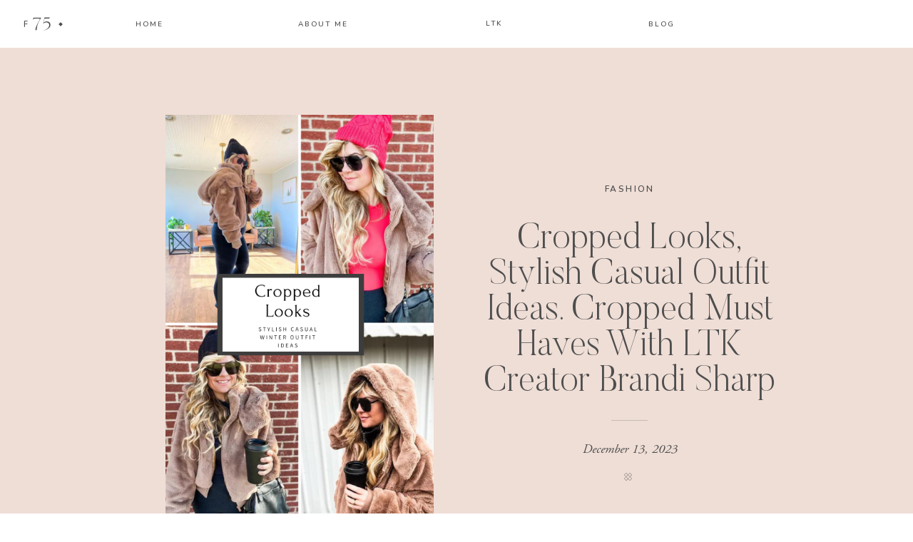

--- FILE ---
content_type: text/html; charset=UTF-8
request_url: https://brandisharp.com/cropped-looks-stylish-casual-outfit-ideas-cropped-must-haves-with-ltk-creator-brandi-sharp/
body_size: 37023
content:
<!DOCTYPE html>
<html lang="en-US" class="d">
<head>
<link rel="stylesheet" type="text/css" href="//lib.showit.co/engine/2.6.1/showit.css" />
<meta name='robots' content='index, follow, max-image-preview:large, max-snippet:-1, max-video-preview:-1' />

	<!-- This site is optimized with the Yoast SEO plugin v19.11 - https://yoast.com/wordpress/plugins/seo/ -->
	<title>Cropped Looks, Stylish Casual Outfit Ideas. Cropped Must Haves With LTK Creator Brandi Sharp - brandisharp.com</title>
	<meta name="description" content="Shop cropped looks that are stylish and casual. I share some winter outfit ideas that are must haves in women&#039;s fashion" />
	<link rel="canonical" href="https://brandisharp.com/cropped-looks-stylish-casual-outfit-ideas-cropped-must-haves-with-ltk-creator-brandi-sharp/" />
	<meta property="og:locale" content="en_US" />
	<meta property="og:type" content="article" />
	<meta property="og:title" content="Cropped Looks, Stylish Casual Outfit Ideas. Cropped Must Haves With LTK Creator Brandi Sharp - brandisharp.com" />
	<meta property="og:description" content="Shop cropped looks that are stylish and casual. I share some winter outfit ideas that are must haves in women&#039;s fashion" />
	<meta property="og:url" content="https://brandisharp.com/cropped-looks-stylish-casual-outfit-ideas-cropped-must-haves-with-ltk-creator-brandi-sharp/" />
	<meta property="og:site_name" content="brandisharp.com" />
	<meta property="article:publisher" content="https://www.facebook.com/GlamQueen44" />
	<meta property="article:published_time" content="2023-12-13T17:10:38+00:00" />
	<meta property="article:modified_time" content="2023-12-13T17:17:16+00:00" />
	<meta property="og:image" content="https://brandisharp.com/wp-content/uploads/2023/12/Black-and-White-Travel-Influencer-Pinterest-Pin-683x1024.png" />
	<meta property="og:image:width" content="683" />
	<meta property="og:image:height" content="1024" />
	<meta property="og:image:type" content="image/png" />
	<meta name="author" content="Brandi Sharp" />
	<meta name="twitter:card" content="summary_large_image" />
	<meta name="twitter:label1" content="Written by" />
	<meta name="twitter:data1" content="Brandi Sharp" />
	<meta name="twitter:label2" content="Est. reading time" />
	<meta name="twitter:data2" content="2 minutes" />
	<script type="application/ld+json" class="yoast-schema-graph">{"@context":"https://schema.org","@graph":[{"@type":"Article","@id":"https://brandisharp.com/cropped-looks-stylish-casual-outfit-ideas-cropped-must-haves-with-ltk-creator-brandi-sharp/#article","isPartOf":{"@id":"https://brandisharp.com/cropped-looks-stylish-casual-outfit-ideas-cropped-must-haves-with-ltk-creator-brandi-sharp/"},"author":{"name":"Brandi Sharp","@id":"https://brandisharp.com/#/schema/person/225f642ee6507da8c3544201362e126d"},"headline":"Cropped Looks, Stylish Casual Outfit Ideas. Cropped Must Haves With LTK Creator Brandi Sharp","datePublished":"2023-12-13T17:10:38+00:00","dateModified":"2023-12-13T17:17:16+00:00","mainEntityOfPage":{"@id":"https://brandisharp.com/cropped-looks-stylish-casual-outfit-ideas-cropped-must-haves-with-ltk-creator-brandi-sharp/"},"wordCount":368,"commentCount":0,"publisher":{"@id":"https://brandisharp.com/#organization"},"image":{"@id":"https://brandisharp.com/cropped-looks-stylish-casual-outfit-ideas-cropped-must-haves-with-ltk-creator-brandi-sharp/#primaryimage"},"thumbnailUrl":"https://brandisharp.com/wp-content/uploads/2023/12/Black-and-White-Travel-Influencer-Pinterest-Pin.png","keywords":["Womens Fashion"],"articleSection":["Fashion"],"inLanguage":"en-US","potentialAction":[{"@type":"CommentAction","name":"Comment","target":["https://brandisharp.com/cropped-looks-stylish-casual-outfit-ideas-cropped-must-haves-with-ltk-creator-brandi-sharp/#respond"]}]},{"@type":"WebPage","@id":"https://brandisharp.com/cropped-looks-stylish-casual-outfit-ideas-cropped-must-haves-with-ltk-creator-brandi-sharp/","url":"https://brandisharp.com/cropped-looks-stylish-casual-outfit-ideas-cropped-must-haves-with-ltk-creator-brandi-sharp/","name":"Cropped Looks, Stylish Casual Outfit Ideas. Cropped Must Haves With LTK Creator Brandi Sharp - brandisharp.com","isPartOf":{"@id":"https://brandisharp.com/#website"},"primaryImageOfPage":{"@id":"https://brandisharp.com/cropped-looks-stylish-casual-outfit-ideas-cropped-must-haves-with-ltk-creator-brandi-sharp/#primaryimage"},"image":{"@id":"https://brandisharp.com/cropped-looks-stylish-casual-outfit-ideas-cropped-must-haves-with-ltk-creator-brandi-sharp/#primaryimage"},"thumbnailUrl":"https://brandisharp.com/wp-content/uploads/2023/12/Black-and-White-Travel-Influencer-Pinterest-Pin.png","datePublished":"2023-12-13T17:10:38+00:00","dateModified":"2023-12-13T17:17:16+00:00","description":"Shop cropped looks that are stylish and casual. I share some winter outfit ideas that are must haves in women's fashion","breadcrumb":{"@id":"https://brandisharp.com/cropped-looks-stylish-casual-outfit-ideas-cropped-must-haves-with-ltk-creator-brandi-sharp/#breadcrumb"},"inLanguage":"en-US","potentialAction":[{"@type":"ReadAction","target":["https://brandisharp.com/cropped-looks-stylish-casual-outfit-ideas-cropped-must-haves-with-ltk-creator-brandi-sharp/"]}]},{"@type":"ImageObject","inLanguage":"en-US","@id":"https://brandisharp.com/cropped-looks-stylish-casual-outfit-ideas-cropped-must-haves-with-ltk-creator-brandi-sharp/#primaryimage","url":"https://brandisharp.com/wp-content/uploads/2023/12/Black-and-White-Travel-Influencer-Pinterest-Pin.png","contentUrl":"https://brandisharp.com/wp-content/uploads/2023/12/Black-and-White-Travel-Influencer-Pinterest-Pin.png","width":1000,"height":1500},{"@type":"BreadcrumbList","@id":"https://brandisharp.com/cropped-looks-stylish-casual-outfit-ideas-cropped-must-haves-with-ltk-creator-brandi-sharp/#breadcrumb","itemListElement":[{"@type":"ListItem","position":1,"name":"Home","item":"https://brandisharp.com/"},{"@type":"ListItem","position":2,"name":"Blog","item":"https://brandisharp.com/blog/"},{"@type":"ListItem","position":3,"name":"Cropped Looks, Stylish Casual Outfit Ideas. Cropped Must Haves With LTK Creator Brandi Sharp"}]},{"@type":"WebSite","@id":"https://brandisharp.com/#website","url":"https://brandisharp.com/","name":"brandisharp.com","description":"A lifestyle blog with Stylist Brandi Sharp. Beauty &amp; Fashion and Style Tips. Makeup tips and tutorials.","publisher":{"@id":"https://brandisharp.com/#organization"},"potentialAction":[{"@type":"SearchAction","target":{"@type":"EntryPoint","urlTemplate":"https://brandisharp.com/?s={search_term_string}"},"query-input":"required name=search_term_string"}],"inLanguage":"en-US"},{"@type":"Organization","@id":"https://brandisharp.com/#organization","name":"brandisharp.com","url":"https://brandisharp.com/","logo":{"@type":"ImageObject","inLanguage":"en-US","@id":"https://brandisharp.com/#/schema/logo/image/","url":"https://brandisharp.com/wp-content/uploads/2022/09/3-mistaked-you-might-be-making-with-makeup.png","contentUrl":"https://brandisharp.com/wp-content/uploads/2022/09/3-mistaked-you-might-be-making-with-makeup.png","width":1080,"height":1920,"caption":"brandisharp.com"},"image":{"@id":"https://brandisharp.com/#/schema/logo/image/"},"sameAs":["https://www.instagram.com/glamqueen44/?hl=en","https://pin.it/425u7SP","https://www.tiktok.com/makeup_over_30","https://www.youtube.com/c/BrandiSharp/videos","https://www.facebook.com/GlamQueen44"]},{"@type":"Person","@id":"https://brandisharp.com/#/schema/person/225f642ee6507da8c3544201362e126d","name":"Brandi Sharp","image":{"@type":"ImageObject","inLanguage":"en-US","@id":"https://brandisharp.com/#/schema/person/image/","url":"https://secure.gravatar.com/avatar/fd51447510b9cff6dce2cb64dab98c2ee5a814e5056fcf9c4451d6d50227d875?s=96&d=mm&r=g","contentUrl":"https://secure.gravatar.com/avatar/fd51447510b9cff6dce2cb64dab98c2ee5a814e5056fcf9c4451d6d50227d875?s=96&d=mm&r=g","caption":"Brandi Sharp"},"url":"https://brandisharp.com/author/brandihairsuitegmail-com/"}]}</script>
	<!-- / Yoast SEO plugin. -->


<script type='application/javascript'>console.log('PixelYourSite Free version 9.3.2');</script>
<link rel="alternate" type="application/rss+xml" title="brandisharp.com &raquo; Feed" href="https://brandisharp.com/feed/" />
<link rel="alternate" type="application/rss+xml" title="brandisharp.com &raquo; Comments Feed" href="https://brandisharp.com/comments/feed/" />
<link rel="alternate" type="application/rss+xml" title="brandisharp.com &raquo; Cropped Looks, Stylish Casual Outfit Ideas. Cropped Must Haves With LTK Creator Brandi Sharp Comments Feed" href="https://brandisharp.com/cropped-looks-stylish-casual-outfit-ideas-cropped-must-haves-with-ltk-creator-brandi-sharp/feed/" />
<script type="text/javascript">
/* <![CDATA[ */
window._wpemojiSettings = {"baseUrl":"https:\/\/s.w.org\/images\/core\/emoji\/16.0.1\/72x72\/","ext":".png","svgUrl":"https:\/\/s.w.org\/images\/core\/emoji\/16.0.1\/svg\/","svgExt":".svg","source":{"concatemoji":"https:\/\/brandisharp.com\/wp-includes\/js\/wp-emoji-release.min.js?ver=6.8.3"}};
/*! This file is auto-generated */
!function(s,n){var o,i,e;function c(e){try{var t={supportTests:e,timestamp:(new Date).valueOf()};sessionStorage.setItem(o,JSON.stringify(t))}catch(e){}}function p(e,t,n){e.clearRect(0,0,e.canvas.width,e.canvas.height),e.fillText(t,0,0);var t=new Uint32Array(e.getImageData(0,0,e.canvas.width,e.canvas.height).data),a=(e.clearRect(0,0,e.canvas.width,e.canvas.height),e.fillText(n,0,0),new Uint32Array(e.getImageData(0,0,e.canvas.width,e.canvas.height).data));return t.every(function(e,t){return e===a[t]})}function u(e,t){e.clearRect(0,0,e.canvas.width,e.canvas.height),e.fillText(t,0,0);for(var n=e.getImageData(16,16,1,1),a=0;a<n.data.length;a++)if(0!==n.data[a])return!1;return!0}function f(e,t,n,a){switch(t){case"flag":return n(e,"\ud83c\udff3\ufe0f\u200d\u26a7\ufe0f","\ud83c\udff3\ufe0f\u200b\u26a7\ufe0f")?!1:!n(e,"\ud83c\udde8\ud83c\uddf6","\ud83c\udde8\u200b\ud83c\uddf6")&&!n(e,"\ud83c\udff4\udb40\udc67\udb40\udc62\udb40\udc65\udb40\udc6e\udb40\udc67\udb40\udc7f","\ud83c\udff4\u200b\udb40\udc67\u200b\udb40\udc62\u200b\udb40\udc65\u200b\udb40\udc6e\u200b\udb40\udc67\u200b\udb40\udc7f");case"emoji":return!a(e,"\ud83e\udedf")}return!1}function g(e,t,n,a){var r="undefined"!=typeof WorkerGlobalScope&&self instanceof WorkerGlobalScope?new OffscreenCanvas(300,150):s.createElement("canvas"),o=r.getContext("2d",{willReadFrequently:!0}),i=(o.textBaseline="top",o.font="600 32px Arial",{});return e.forEach(function(e){i[e]=t(o,e,n,a)}),i}function t(e){var t=s.createElement("script");t.src=e,t.defer=!0,s.head.appendChild(t)}"undefined"!=typeof Promise&&(o="wpEmojiSettingsSupports",i=["flag","emoji"],n.supports={everything:!0,everythingExceptFlag:!0},e=new Promise(function(e){s.addEventListener("DOMContentLoaded",e,{once:!0})}),new Promise(function(t){var n=function(){try{var e=JSON.parse(sessionStorage.getItem(o));if("object"==typeof e&&"number"==typeof e.timestamp&&(new Date).valueOf()<e.timestamp+604800&&"object"==typeof e.supportTests)return e.supportTests}catch(e){}return null}();if(!n){if("undefined"!=typeof Worker&&"undefined"!=typeof OffscreenCanvas&&"undefined"!=typeof URL&&URL.createObjectURL&&"undefined"!=typeof Blob)try{var e="postMessage("+g.toString()+"("+[JSON.stringify(i),f.toString(),p.toString(),u.toString()].join(",")+"));",a=new Blob([e],{type:"text/javascript"}),r=new Worker(URL.createObjectURL(a),{name:"wpTestEmojiSupports"});return void(r.onmessage=function(e){c(n=e.data),r.terminate(),t(n)})}catch(e){}c(n=g(i,f,p,u))}t(n)}).then(function(e){for(var t in e)n.supports[t]=e[t],n.supports.everything=n.supports.everything&&n.supports[t],"flag"!==t&&(n.supports.everythingExceptFlag=n.supports.everythingExceptFlag&&n.supports[t]);n.supports.everythingExceptFlag=n.supports.everythingExceptFlag&&!n.supports.flag,n.DOMReady=!1,n.readyCallback=function(){n.DOMReady=!0}}).then(function(){return e}).then(function(){var e;n.supports.everything||(n.readyCallback(),(e=n.source||{}).concatemoji?t(e.concatemoji):e.wpemoji&&e.twemoji&&(t(e.twemoji),t(e.wpemoji)))}))}((window,document),window._wpemojiSettings);
/* ]]> */
</script>
<!-- brandisharp.com is managing ads with Advanced Ads 1.54.1 --><script id="brand-ready">
			window.advanced_ads_ready=function(e,a){a=a||"complete";var d=function(e){return"interactive"===a?"loading"!==e:"complete"===e};d(document.readyState)?e():document.addEventListener("readystatechange",(function(a){d(a.target.readyState)&&e()}),{once:"interactive"===a})},window.advanced_ads_ready_queue=window.advanced_ads_ready_queue||[];		</script>
		<style id='wp-emoji-styles-inline-css' type='text/css'>

	img.wp-smiley, img.emoji {
		display: inline !important;
		border: none !important;
		box-shadow: none !important;
		height: 1em !important;
		width: 1em !important;
		margin: 0 0.07em !important;
		vertical-align: -0.1em !important;
		background: none !important;
		padding: 0 !important;
	}
</style>
<link rel='stylesheet' id='wp-block-library-css' href='https://brandisharp.com/wp-includes/css/dist/block-library/style.min.css?ver=6.8.3' type='text/css' media='all' />
<style id='classic-theme-styles-inline-css' type='text/css'>
/*! This file is auto-generated */
.wp-block-button__link{color:#fff;background-color:#32373c;border-radius:9999px;box-shadow:none;text-decoration:none;padding:calc(.667em + 2px) calc(1.333em + 2px);font-size:1.125em}.wp-block-file__button{background:#32373c;color:#fff;text-decoration:none}
</style>
<style id='global-styles-inline-css' type='text/css'>
:root{--wp--preset--aspect-ratio--square: 1;--wp--preset--aspect-ratio--4-3: 4/3;--wp--preset--aspect-ratio--3-4: 3/4;--wp--preset--aspect-ratio--3-2: 3/2;--wp--preset--aspect-ratio--2-3: 2/3;--wp--preset--aspect-ratio--16-9: 16/9;--wp--preset--aspect-ratio--9-16: 9/16;--wp--preset--color--black: #000000;--wp--preset--color--cyan-bluish-gray: #abb8c3;--wp--preset--color--white: #ffffff;--wp--preset--color--pale-pink: #f78da7;--wp--preset--color--vivid-red: #cf2e2e;--wp--preset--color--luminous-vivid-orange: #ff6900;--wp--preset--color--luminous-vivid-amber: #fcb900;--wp--preset--color--light-green-cyan: #7bdcb5;--wp--preset--color--vivid-green-cyan: #00d084;--wp--preset--color--pale-cyan-blue: #8ed1fc;--wp--preset--color--vivid-cyan-blue: #0693e3;--wp--preset--color--vivid-purple: #9b51e0;--wp--preset--gradient--vivid-cyan-blue-to-vivid-purple: linear-gradient(135deg,rgba(6,147,227,1) 0%,rgb(155,81,224) 100%);--wp--preset--gradient--light-green-cyan-to-vivid-green-cyan: linear-gradient(135deg,rgb(122,220,180) 0%,rgb(0,208,130) 100%);--wp--preset--gradient--luminous-vivid-amber-to-luminous-vivid-orange: linear-gradient(135deg,rgba(252,185,0,1) 0%,rgba(255,105,0,1) 100%);--wp--preset--gradient--luminous-vivid-orange-to-vivid-red: linear-gradient(135deg,rgba(255,105,0,1) 0%,rgb(207,46,46) 100%);--wp--preset--gradient--very-light-gray-to-cyan-bluish-gray: linear-gradient(135deg,rgb(238,238,238) 0%,rgb(169,184,195) 100%);--wp--preset--gradient--cool-to-warm-spectrum: linear-gradient(135deg,rgb(74,234,220) 0%,rgb(151,120,209) 20%,rgb(207,42,186) 40%,rgb(238,44,130) 60%,rgb(251,105,98) 80%,rgb(254,248,76) 100%);--wp--preset--gradient--blush-light-purple: linear-gradient(135deg,rgb(255,206,236) 0%,rgb(152,150,240) 100%);--wp--preset--gradient--blush-bordeaux: linear-gradient(135deg,rgb(254,205,165) 0%,rgb(254,45,45) 50%,rgb(107,0,62) 100%);--wp--preset--gradient--luminous-dusk: linear-gradient(135deg,rgb(255,203,112) 0%,rgb(199,81,192) 50%,rgb(65,88,208) 100%);--wp--preset--gradient--pale-ocean: linear-gradient(135deg,rgb(255,245,203) 0%,rgb(182,227,212) 50%,rgb(51,167,181) 100%);--wp--preset--gradient--electric-grass: linear-gradient(135deg,rgb(202,248,128) 0%,rgb(113,206,126) 100%);--wp--preset--gradient--midnight: linear-gradient(135deg,rgb(2,3,129) 0%,rgb(40,116,252) 100%);--wp--preset--font-size--small: 13px;--wp--preset--font-size--medium: 20px;--wp--preset--font-size--large: 36px;--wp--preset--font-size--x-large: 42px;--wp--preset--spacing--20: 0.44rem;--wp--preset--spacing--30: 0.67rem;--wp--preset--spacing--40: 1rem;--wp--preset--spacing--50: 1.5rem;--wp--preset--spacing--60: 2.25rem;--wp--preset--spacing--70: 3.38rem;--wp--preset--spacing--80: 5.06rem;--wp--preset--shadow--natural: 6px 6px 9px rgba(0, 0, 0, 0.2);--wp--preset--shadow--deep: 12px 12px 50px rgba(0, 0, 0, 0.4);--wp--preset--shadow--sharp: 6px 6px 0px rgba(0, 0, 0, 0.2);--wp--preset--shadow--outlined: 6px 6px 0px -3px rgba(255, 255, 255, 1), 6px 6px rgba(0, 0, 0, 1);--wp--preset--shadow--crisp: 6px 6px 0px rgba(0, 0, 0, 1);}:where(.is-layout-flex){gap: 0.5em;}:where(.is-layout-grid){gap: 0.5em;}body .is-layout-flex{display: flex;}.is-layout-flex{flex-wrap: wrap;align-items: center;}.is-layout-flex > :is(*, div){margin: 0;}body .is-layout-grid{display: grid;}.is-layout-grid > :is(*, div){margin: 0;}:where(.wp-block-columns.is-layout-flex){gap: 2em;}:where(.wp-block-columns.is-layout-grid){gap: 2em;}:where(.wp-block-post-template.is-layout-flex){gap: 1.25em;}:where(.wp-block-post-template.is-layout-grid){gap: 1.25em;}.has-black-color{color: var(--wp--preset--color--black) !important;}.has-cyan-bluish-gray-color{color: var(--wp--preset--color--cyan-bluish-gray) !important;}.has-white-color{color: var(--wp--preset--color--white) !important;}.has-pale-pink-color{color: var(--wp--preset--color--pale-pink) !important;}.has-vivid-red-color{color: var(--wp--preset--color--vivid-red) !important;}.has-luminous-vivid-orange-color{color: var(--wp--preset--color--luminous-vivid-orange) !important;}.has-luminous-vivid-amber-color{color: var(--wp--preset--color--luminous-vivid-amber) !important;}.has-light-green-cyan-color{color: var(--wp--preset--color--light-green-cyan) !important;}.has-vivid-green-cyan-color{color: var(--wp--preset--color--vivid-green-cyan) !important;}.has-pale-cyan-blue-color{color: var(--wp--preset--color--pale-cyan-blue) !important;}.has-vivid-cyan-blue-color{color: var(--wp--preset--color--vivid-cyan-blue) !important;}.has-vivid-purple-color{color: var(--wp--preset--color--vivid-purple) !important;}.has-black-background-color{background-color: var(--wp--preset--color--black) !important;}.has-cyan-bluish-gray-background-color{background-color: var(--wp--preset--color--cyan-bluish-gray) !important;}.has-white-background-color{background-color: var(--wp--preset--color--white) !important;}.has-pale-pink-background-color{background-color: var(--wp--preset--color--pale-pink) !important;}.has-vivid-red-background-color{background-color: var(--wp--preset--color--vivid-red) !important;}.has-luminous-vivid-orange-background-color{background-color: var(--wp--preset--color--luminous-vivid-orange) !important;}.has-luminous-vivid-amber-background-color{background-color: var(--wp--preset--color--luminous-vivid-amber) !important;}.has-light-green-cyan-background-color{background-color: var(--wp--preset--color--light-green-cyan) !important;}.has-vivid-green-cyan-background-color{background-color: var(--wp--preset--color--vivid-green-cyan) !important;}.has-pale-cyan-blue-background-color{background-color: var(--wp--preset--color--pale-cyan-blue) !important;}.has-vivid-cyan-blue-background-color{background-color: var(--wp--preset--color--vivid-cyan-blue) !important;}.has-vivid-purple-background-color{background-color: var(--wp--preset--color--vivid-purple) !important;}.has-black-border-color{border-color: var(--wp--preset--color--black) !important;}.has-cyan-bluish-gray-border-color{border-color: var(--wp--preset--color--cyan-bluish-gray) !important;}.has-white-border-color{border-color: var(--wp--preset--color--white) !important;}.has-pale-pink-border-color{border-color: var(--wp--preset--color--pale-pink) !important;}.has-vivid-red-border-color{border-color: var(--wp--preset--color--vivid-red) !important;}.has-luminous-vivid-orange-border-color{border-color: var(--wp--preset--color--luminous-vivid-orange) !important;}.has-luminous-vivid-amber-border-color{border-color: var(--wp--preset--color--luminous-vivid-amber) !important;}.has-light-green-cyan-border-color{border-color: var(--wp--preset--color--light-green-cyan) !important;}.has-vivid-green-cyan-border-color{border-color: var(--wp--preset--color--vivid-green-cyan) !important;}.has-pale-cyan-blue-border-color{border-color: var(--wp--preset--color--pale-cyan-blue) !important;}.has-vivid-cyan-blue-border-color{border-color: var(--wp--preset--color--vivid-cyan-blue) !important;}.has-vivid-purple-border-color{border-color: var(--wp--preset--color--vivid-purple) !important;}.has-vivid-cyan-blue-to-vivid-purple-gradient-background{background: var(--wp--preset--gradient--vivid-cyan-blue-to-vivid-purple) !important;}.has-light-green-cyan-to-vivid-green-cyan-gradient-background{background: var(--wp--preset--gradient--light-green-cyan-to-vivid-green-cyan) !important;}.has-luminous-vivid-amber-to-luminous-vivid-orange-gradient-background{background: var(--wp--preset--gradient--luminous-vivid-amber-to-luminous-vivid-orange) !important;}.has-luminous-vivid-orange-to-vivid-red-gradient-background{background: var(--wp--preset--gradient--luminous-vivid-orange-to-vivid-red) !important;}.has-very-light-gray-to-cyan-bluish-gray-gradient-background{background: var(--wp--preset--gradient--very-light-gray-to-cyan-bluish-gray) !important;}.has-cool-to-warm-spectrum-gradient-background{background: var(--wp--preset--gradient--cool-to-warm-spectrum) !important;}.has-blush-light-purple-gradient-background{background: var(--wp--preset--gradient--blush-light-purple) !important;}.has-blush-bordeaux-gradient-background{background: var(--wp--preset--gradient--blush-bordeaux) !important;}.has-luminous-dusk-gradient-background{background: var(--wp--preset--gradient--luminous-dusk) !important;}.has-pale-ocean-gradient-background{background: var(--wp--preset--gradient--pale-ocean) !important;}.has-electric-grass-gradient-background{background: var(--wp--preset--gradient--electric-grass) !important;}.has-midnight-gradient-background{background: var(--wp--preset--gradient--midnight) !important;}.has-small-font-size{font-size: var(--wp--preset--font-size--small) !important;}.has-medium-font-size{font-size: var(--wp--preset--font-size--medium) !important;}.has-large-font-size{font-size: var(--wp--preset--font-size--large) !important;}.has-x-large-font-size{font-size: var(--wp--preset--font-size--x-large) !important;}
:where(.wp-block-post-template.is-layout-flex){gap: 1.25em;}:where(.wp-block-post-template.is-layout-grid){gap: 1.25em;}
:where(.wp-block-columns.is-layout-flex){gap: 2em;}:where(.wp-block-columns.is-layout-grid){gap: 2em;}
:root :where(.wp-block-pullquote){font-size: 1.5em;line-height: 1.6;}
</style>
<link rel='stylesheet' id='social-widget-css' href='https://brandisharp.com/wp-content/plugins/social-media-widget/social_widget.css?ver=6.8.3' type='text/css' media='all' />
<link rel='stylesheet' id='pub-style-css' href='https://brandisharp.com/wp-content/themes/showit/pubs/pyn2del0qh6rpaiojypopa/20251016190712Spvaq8m/assets/pub.css?ver=1760641640' type='text/css' media='all' />
<style id='kadence-blocks-global-variables-inline-css' type='text/css'>
:root {--global-kb-font-size-sm:clamp(0.8rem, 0.73rem + 0.217vw, 0.9rem);--global-kb-font-size-md:clamp(1.1rem, 0.995rem + 0.326vw, 1.25rem);--global-kb-font-size-lg:clamp(1.75rem, 1.576rem + 0.543vw, 2rem);--global-kb-font-size-xl:clamp(2.25rem, 1.728rem + 1.63vw, 3rem);--global-kb-font-size-xxl:clamp(2.5rem, 1.456rem + 3.26vw, 4rem);--global-kb-font-size-xxxl:clamp(2.75rem, 0.489rem + 7.065vw, 6rem);}:root {--global-palette1: #3182CE;--global-palette2: #2B6CB0;--global-palette3: #1A202C;--global-palette4: #2D3748;--global-palette5: #4A5568;--global-palette6: #718096;--global-palette7: #EDF2F7;--global-palette8: #F7FAFC;--global-palette9: #ffffff;}
</style>
<script type="text/javascript" src="https://brandisharp.com/wp-includes/js/jquery/jquery.min.js?ver=3.7.1" id="jquery-core-js"></script>
<script type="text/javascript" id="jquery-core-js-after">
/* <![CDATA[ */
$ = jQuery;
/* ]]> */
</script>
<script type="text/javascript" src="https://brandisharp.com/wp-includes/js/jquery/jquery-migrate.min.js?ver=3.4.1" id="jquery-migrate-js"></script>
<script type="text/javascript" src="https://brandisharp.com/wp-content/plugins/pixelyoursite/dist/scripts/jquery.bind-first-0.2.3.min.js?ver=6.8.3" id="jquery-bind-first-js"></script>
<script type="text/javascript" src="https://brandisharp.com/wp-content/plugins/pixelyoursite/dist/scripts/js.cookie-2.1.3.min.js?ver=2.1.3" id="js-cookie-js"></script>
<script type="text/javascript" id="pys-js-extra">
/* <![CDATA[ */
var pysOptions = {"staticEvents":[],"dynamicEvents":[],"triggerEvents":[],"triggerEventTypes":[],"debug":"","siteUrl":"https:\/\/brandisharp.com","ajaxUrl":"https:\/\/brandisharp.com\/wp-admin\/admin-ajax.php","ajax_event":"1ea4826f1c","enable_remove_download_url_param":"1","cookie_duration":"7","last_visit_duration":"60","gdpr":{"ajax_enabled":false,"all_disabled_by_api":false,"facebook_disabled_by_api":false,"analytics_disabled_by_api":false,"google_ads_disabled_by_api":false,"pinterest_disabled_by_api":false,"bing_disabled_by_api":false,"facebook_prior_consent_enabled":true,"analytics_prior_consent_enabled":true,"google_ads_prior_consent_enabled":null,"pinterest_prior_consent_enabled":true,"bing_prior_consent_enabled":true,"cookiebot_integration_enabled":false,"cookiebot_facebook_consent_category":"marketing","cookiebot_analytics_consent_category":"statistics","cookiebot_google_ads_consent_category":null,"cookiebot_pinterest_consent_category":"marketing","cookiebot_bing_consent_category":"marketing","consent_magic_integration_enabled":false,"real_cookie_banner_integration_enabled":false,"cookie_notice_integration_enabled":false,"cookie_law_info_integration_enabled":false},"woo":{"enabled":false},"edd":{"enabled":false}};
/* ]]> */
</script>
<script type="text/javascript" src="https://brandisharp.com/wp-content/plugins/pixelyoursite/dist/scripts/public.js?ver=9.3.2" id="pys-js"></script>
<script type="text/javascript" src="https://brandisharp.com/wp-content/themes/showit/pubs/pyn2del0qh6rpaiojypopa/20251016190712Spvaq8m/assets/pub.js?ver=1760641640" id="pub-script-js"></script>
<link rel="https://api.w.org/" href="https://brandisharp.com/wp-json/" /><link rel="alternate" title="JSON" type="application/json" href="https://brandisharp.com/wp-json/wp/v2/posts/479" /><link rel="EditURI" type="application/rsd+xml" title="RSD" href="https://brandisharp.com/xmlrpc.php?rsd" />
<link rel='shortlink' href='https://brandisharp.com/?p=479' />
<link rel="alternate" title="oEmbed (JSON)" type="application/json+oembed" href="https://brandisharp.com/wp-json/oembed/1.0/embed?url=https%3A%2F%2Fbrandisharp.com%2Fcropped-looks-stylish-casual-outfit-ideas-cropped-must-haves-with-ltk-creator-brandi-sharp%2F" />
<link rel="alternate" title="oEmbed (XML)" type="text/xml+oembed" href="https://brandisharp.com/wp-json/oembed/1.0/embed?url=https%3A%2F%2Fbrandisharp.com%2Fcropped-looks-stylish-casual-outfit-ideas-cropped-must-haves-with-ltk-creator-brandi-sharp%2F&#038;format=xml" />
<meta name="generator" content="Site Kit by Google 1.92.0" />
<!-- Google AdSense snippet added by Site Kit -->
<meta name="google-adsense-platform-account" content="ca-host-pub-2644536267352236">
<meta name="google-adsense-platform-domain" content="sitekit.withgoogle.com">
<!-- End Google AdSense snippet added by Site Kit -->
<script type='application/javascript'>console.warn('PixelYourSite: no pixel configured.');</script>
<script  async src="https://pagead2.googlesyndication.com/pagead/js/adsbygoogle.js?client=ca-pub-1949698472120226" crossorigin="anonymous"></script>
<meta charset="UTF-8" />
<meta name="viewport" content="width=device-width, initial-scale=1" />
<link rel="preconnect" href="https://static.showit.co" />

<link rel="preconnect" href="https://fonts.googleapis.com">
<link rel="preconnect" href="https://fonts.gstatic.com" crossorigin>
<link href="https://fonts.googleapis.com/css?family=Nunito:600|Raleway:regular|Oswald:regular|Raleway:500" rel="stylesheet" type="text/css"/>
<style>
@font-face{font-family:Butler Ultra Light;src:url('//static.showit.co/file/pLJISUxZQkyzsYpCl7r4-g/shared/butler-ultralight.woff');}
@font-face{font-family:Adobe Garamond Pro Italic;src:url('//static.showit.co/file/d9c1Dvg5S_-2b02CqkTFAA/shared/agaramondpro-italic_gdi.woff');}
@font-face{font-family:Silk Serif Light;src:url('//static.showit.co/file/iuPaptAASaeuoOOpofd8ww/shared/silktype_-_silkserif-light.woff');}
@font-face{font-family:Bon Vivant;src:url('//static.showit.co/file/Hq5ooT7wTV2G16zkOYwTyA/shared/bonvivant.woff');}
@font-face{font-family:Butler Light;src:url('//static.showit.co/file/2e1Acaj6Q_GJ13F_DLJoeQ/shared/butler-light.woff');}
</style>
<script id="init_data" type="application/json">
{"mobile":{"w":320,"bgMediaType":"none","bgFillType":"color","bgColor":"colors-7"},"desktop":{"w":1200,"defaultTrIn":{"type":"fade"},"defaultTrOut":{"type":"fade"},"bgColor":"colors-7","bgMediaType":"none","bgFillType":"color"},"sid":"pyn2del0qh6rpaiojypopa","break":768,"assetURL":"//static.showit.co","contactFormId":"178848/311434","cfAction":"aHR0cHM6Ly9jbGllbnRzZXJ2aWNlLnNob3dpdC5jb20vY29udGFjdGZvcm0=","sgAction":"aHR0cHM6Ly9jbGllbnRzZXJ2aWNlLnNob3dpdC5jby9zb2NpYWxncmlk","blockData":[{"slug":"mobile-menu","visible":"m","states":[],"d":{"h":85,"w":1200,"locking":{"offset":0},"bgFillType":"color","bgColor":"colors-7","bgMediaType":"none"},"m":{"h":570,"w":320,"locking":{"side":"t","offset":0},"nature":"wH","stateTrIn":{"type":"fade","duration":0.3},"stateTrOut":{"type":"fade","duration":0.3},"bgFillType":"color","bgColor":"colors-2","bgMediaType":"none"}},{"slug":"mobile-menu-closed","visible":"m","states":[],"d":{"h":222,"w":1200,"locking":{},"bgFillType":"color","bgColor":"colors-7","bgMediaType":"none"},"m":{"h":45,"w":320,"locking":{"side":"st"},"bgFillType":"color","bgColor":"colors-7","bgMediaType":"none"}},{"slug":"menu","visible":"d","states":[],"d":{"h":67,"w":1200,"locking":{},"bgFillType":"color","bgColor":"colors-7","bgMediaType":"none"},"m":{"h":40,"w":320,"locking":{"side":"st"},"bgFillType":"color","bgColor":"colors-7","bgMediaType":"none"}},{"slug":"post-title","visible":"a","states":[],"d":{"h":671,"w":1200,"nature":"dH","bgFillType":"color","bgColor":"colors-3","bgMediaType":"none"},"m":{"h":678,"w":320,"nature":"dH","bgFillType":"color","bgColor":"colors-3","bgMediaType":"none"}},{"slug":"blog-sidebar","visible":"d","states":[],"d":{"h":1,"w":1200,"bgFillType":"color","bgColor":"colors-5","bgMediaType":"none"},"m":{"h":1682,"w":320,"bgFillType":"color","bgColor":"#FFFFFF","bgMediaType":"none"}},{"slug":"post-content","visible":"a","states":[],"d":{"h":695,"w":1200,"nature":"dH","bgFillType":"color","bgColor":"colors-7","bgMediaType":"none"},"m":{"h":1135,"w":320,"nature":"dH","bgFillType":"color","bgColor":"colors-7","bgMediaType":"none"}},{"slug":"comment","visible":"a","states":[{"d":{"bgFillType":"color","bgColor":"#000000:0","bgMediaType":"none"},"m":{"bgFillType":"color","bgColor":"#000000:0","bgMediaType":"none"},"slug":"show-comments"},{"d":{"bgFillType":"color","bgColor":"#000000:0","bgMediaType":"none"},"m":{"bgFillType":"color","bgColor":"#000000:0","bgMediaType":"none"},"slug":"hide-comments"}],"d":{"h":86,"w":1200,"bgFillType":"color","bgColor":"colors-7","bgMediaType":"none"},"m":{"h":106,"w":320,"nature":"dH","bgFillType":"color","bgColor":"colors-7","bgMediaType":"none"},"stateTrans":[{},{}]},{"slug":"existing-comments","visible":"a","states":[],"d":{"h":66,"w":1200,"nature":"dH","bgFillType":"color","bgColor":"colors-7","bgMediaType":"none"},"m":{"h":154,"w":320,"nature":"dH","bgFillType":"color","bgColor":"colors-7","bgMediaType":"none"}},{"slug":"comments-form","visible":"a","states":[],"d":{"h":104,"w":1200,"nature":"dH","bgFillType":"color","bgColor":"colors-7","bgMediaType":"none"},"m":{"h":178,"w":320,"nature":"dH","bgFillType":"color","bgColor":"colors-7","bgMediaType":"none"}},{"slug":"padding","visible":"d","states":[],"d":{"h":105,"w":1200,"bgFillType":"color","bgColor":"colors-7","bgMediaType":"none"},"m":{"h":41,"w":320,"bgFillType":"color","bgColor":"colors-7","bgMediaType":"none"}},{"slug":"pagination","visible":"a","states":[],"d":{"h":214,"w":1200,"nature":"dH","bgFillType":"color","bgColor":"colors-7","bgMediaType":"none"},"m":{"h":343,"w":320,"nature":"dH","bgFillType":"color","bgColor":"colors-7","bgMediaType":"none"}},{"slug":"blog-category-index","visible":"a","states":[],"d":{"h":824,"w":1200,"stateTrIn":{"type":"fade","duration":0.6,"direction":"none"},"bgFillType":"color","bgColor":"colors-3","bgMediaType":"none"},"m":{"h":482,"w":320,"stateTrIn":{"type":"fade","duration":0.6,"direction":"none"},"bgFillType":"color","bgColor":"colors-3","bgMediaType":"none"}},{"slug":"blog-now-trending","visible":"a","states":[{"d":{"bgFillType":"color","bgColor":"#000000:0","bgMediaType":"none"},"m":{"bgFillType":"color","bgColor":"#000000:0","bgMediaType":"none"},"slug":"view-1"},{"d":{"bgFillType":"color","bgColor":"#000000:0","bgMediaType":"none"},"m":{"bgFillType":"color","bgColor":"#000000:0","bgMediaType":"none"},"slug":"view-2"},{"d":{"bgFillType":"color","bgColor":"#000000:0","bgMediaType":"none"},"m":{"bgFillType":"color","bgColor":"#000000:0","bgMediaType":"none"},"slug":"view-3"}],"d":{"h":296,"w":1200,"stateTrIn":{"type":"fade","duration":0.6,"direction":"none"},"bgFillType":"color","bgColor":"colors-4","bgMediaType":"none"},"m":{"h":544,"w":320,"stateTrIn":{"type":"fade","duration":0.6,"direction":"none"},"bgFillType":"color","bgColor":"colors-4","bgMediaType":"none"},"wpPostLookup":true,"stateTrans":[{"d":{"in":{"cl":"fadeIn","d":0.6,"dl":"0","od":"fadeIn"}},"m":{"in":{"cl":"fadeIn","d":0.6,"dl":"0","od":"fadeIn"}}},{"d":{"in":{"cl":"fadeIn","d":0.6,"dl":"0","od":"fadeIn"}},"m":{"in":{"cl":"fadeIn","d":0.6,"dl":"0","od":"fadeIn"}}},{"d":{"in":{"cl":"fadeIn","d":0.6,"dl":"0","od":"fadeIn"}},"m":{"in":{"cl":"fadeIn","d":0.6,"dl":"0","od":"fadeIn"}}}]},{"slug":"featured-posts","visible":"a","states":[{"d":{"bgFillType":"color","bgColor":"#000000:0","bgMediaType":"none"},"m":{"bgFillType":"color","bgColor":"#000000:0","bgMediaType":"none"},"slug":"view-1"}],"d":{"h":765,"w":1200,"nature":"dH","bgFillType":"color","bgColor":"colors-5","bgMediaType":"none"},"m":{"h":803,"w":320,"bgFillType":"color","bgColor":"colors-5","bgMediaType":"none"},"wpPostLookup":true,"stateTrans":[{}]},{"slug":"blog-start-here","visible":"a","states":[{"d":{"bgFillType":"color","bgColor":"#000000:0","bgMediaType":"none"},"m":{"bgFillType":"color","bgColor":"#000000:0","bgMediaType":"none"},"slug":"shortcut"}],"d":{"h":1235,"w":1200,"bgFillType":"color","bgColor":"colors-5","bgMediaType":"none"},"m":{"h":1434,"w":320,"bgFillType":"color","bgColor":"colors-5","bgMediaType":"none"},"stateTrans":[{}]},{"slug":"top-resources","visible":"a","states":[],"d":{"h":1022,"w":1200,"bgFillType":"color","bgColor":"colors-3","bgMediaType":"none"},"m":{"h":1302,"w":320,"bgFillType":"color","bgColor":"colors-3","bgMediaType":"none"},"ps":[{"trigger":"onscreen","type":"show"}]},{"slug":"get-on-the-list","visible":"a","states":[],"d":{"h":730,"w":1200,"bgFillType":"color","bgColor":"colors-5","bgMediaType":"none"},"m":{"h":912,"w":320,"bgFillType":"color","bgColor":"colors-5","bgMediaType":"none"}},{"slug":"instagram","visible":"a","states":[],"d":{"h":300,"w":1200,"bgFillType":"color","bgColor":"colors-5","bgMediaType":"none"},"m":{"h":383,"w":320,"bgFillType":"color","bgColor":"colors-2:50","bgMediaType":"none"}},{"slug":"footer","visible":"a","states":[],"d":{"h":625,"w":1200,"bgFillType":"color","bgColor":"#f5e8e3","bgMediaType":"none"},"m":{"h":776,"w":320,"bgFillType":"color","bgColor":"#f5e8e3","bgMediaType":"none"}}],"elementData":[{"type":"graphic","visible":"m","id":"mobile-menu_0","blockId":"mobile-menu","m":{"x":0,"y":376,"w":320,"h":194,"a":0,"gs":{"s":0},"lockV":"bs"},"d":{"x":571,"y":13,"w":59,"h":59,"a":0},"c":{"key":"uY9jsHNbRWyJaHOndFw4Nw/178848/e6dd5c39-b32f-45e8-b291-8363b6ce3c27_1.jpg","aspect_ratio":0.75}},{"type":"simple","visible":"a","id":"mobile-menu_1","blockId":"mobile-menu","m":{"x":40,"y":150,"w":240,"h":1,"a":0},"d":{"x":652,"y":537,"w":391,"h":1,"a":0}},{"type":"text","visible":"a","id":"mobile-menu_2","blockId":"mobile-menu","m":{"x":40,"y":94,"w":176,"h":45,"a":0},"d":{"x":121,"y":162,"w":955,"h":343,"a":0,"trIn":{"cl":"fadeIn","d":"0.5","dl":"0"}}},{"type":"text","visible":"m","id":"mobile-menu_3","blockId":"mobile-menu","m":{"x":40,"y":177,"w":91,"h":22,"a":0},"d":{"x":655,"y":34,"w":52,"h":26,"a":0,"lockH":"r"},"pc":[{"type":"hide","block":"mobile-menu"}]},{"type":"text","visible":"m","id":"mobile-menu_4","blockId":"mobile-menu","m":{"x":40,"y":206,"w":75,"h":22,"a":0},"d":{"x":735.4,"y":34,"w":57,"h":26,"a":0,"lockH":"r"},"pc":[{"type":"hide","block":"mobile-menu"}]},{"type":"text","visible":"m","id":"mobile-menu_5","blockId":"mobile-menu","m":{"x":40,"y":236,"w":84,"h":22,"a":0},"d":{"x":920.2,"y":34,"w":70,"h":26,"a":0,"lockH":"r"},"pc":[{"type":"hide","block":"mobile-menu"}]},{"type":"text","visible":"m","id":"mobile-menu_6","blockId":"mobile-menu","m":{"x":40,"y":265,"w":86,"h":22,"a":0},"d":{"x":820.8,"y":34,"w":71,"h":26,"a":0,"lockH":"r"},"pc":[{"type":"hide","block":"mobile-menu"}]},{"type":"text","visible":"m","id":"mobile-menu_7","blockId":"mobile-menu","m":{"x":170,"y":177,"w":86,"h":22,"a":0},"d":{"x":1018.6,"y":34,"w":77,"h":26,"a":0,"lockH":"r"},"pc":[{"type":"hide","block":"mobile-menu"}]},{"type":"text","visible":"m","id":"mobile-menu_8","blockId":"mobile-menu","m":{"x":170,"y":206,"w":122,"h":22,"a":0},"d":{"x":1018.6,"y":34,"w":77,"h":26,"a":0,"lockH":"r"},"pc":[{"type":"hide","block":"mobile-menu"}]},{"type":"text","visible":"m","id":"mobile-menu_9","blockId":"mobile-menu","m":{"x":170,"y":236,"w":111,"h":22,"a":0},"d":{"x":1018.6,"y":34,"w":77,"h":26,"a":0,"lockH":"r"},"pc":[{"type":"hide","block":"mobile-menu"}]},{"type":"text","visible":"m","id":"mobile-menu_10","blockId":"mobile-menu","m":{"x":170,"y":265,"w":100,"h":22,"a":0},"d":{"x":1018.6,"y":34,"w":77,"h":26,"a":0,"lockH":"r"},"pc":[{"type":"hide","block":"mobile-menu"}]},{"type":"icon","visible":"m","id":"mobile-menu_11","blockId":"mobile-menu","m":{"x":40,"y":311,"w":19,"h":20,"a":0},"d":{"x":151.755,"y":273.459,"w":25.756,"h":26.48,"a":0}},{"type":"icon","visible":"m","id":"mobile-menu_12","blockId":"mobile-menu","m":{"x":70,"y":311,"w":19,"h":20,"a":0},"d":{"x":185.005,"y":271.191,"w":30.006,"h":31.015,"a":0}},{"type":"icon","visible":"m","id":"mobile-menu_13","blockId":"mobile-menu","m":{"x":100,"y":311,"w":19,"h":20,"a":0},"d":{"x":225.755,"y":273.459,"w":25.756,"h":26.48,"a":0}},{"type":"icon","visible":"m","id":"mobile-menu_14","blockId":"mobile-menu","m":{"x":131,"y":311,"w":20,"h":19,"a":0},"d":{"x":266.648,"y":276.887,"w":23.006,"h":22.007,"a":0}},{"type":"simple","visible":"a","id":"mobile-menu_15","blockId":"mobile-menu","m":{"x":548,"y":403,"w":72,"h":105,"a":0,"lockV":"b"},"d":{"x":430,"y":73,"w":105,"h":167,"a":0}},{"type":"simple","visible":"a","id":"mobile-menu_16","blockId":"mobile-menu","m":{"x":263,"y":404,"w":4,"h":4,"a":45,"lockV":"b"},"d":{"x":481,"y":188,"w":4,"h":4,"a":45}},{"type":"text","visible":"a","id":"mobile-menu_17","blockId":"mobile-menu","m":{"x":620,"y":392,"w":82,"h":33,"a":0,"lockV":"b"},"d":{"x":435,"y":131,"w":95,"h":44,"a":0}},{"type":"text","visible":"a","id":"mobile-menu_18","blockId":"mobile-menu","m":{"x":12,"y":11,"w":50,"h":27,"a":0,"lockV":"t"},"d":{"x":37,"y":20,"w":44,"h":58,"a":0,"lockH":"l"}},{"type":"simple","visible":"a","id":"mobile-menu_19","blockId":"mobile-menu","m":{"x":263,"y":344,"w":4,"h":4,"a":45,"lockV":"b"},"d":{"x":481,"y":119,"w":4,"h":4,"a":45}},{"type":"simple","visible":"m","id":"mobile-menu_20","blockId":"mobile-menu","m":{"x":0,"y":0,"w":320,"h":45,"a":0,"lockV":"t"},"d":{"x":360,"y":26,"w":480,"h":34,"a":0}},{"type":"icon","visible":"m","id":"mobile-menu_21","blockId":"mobile-menu","m":{"x":282,"y":11,"w":27,"h":24,"a":0,"lockV":"t"},"d":{"x":550,"y":-28,"w":100,"h":100,"a":0},"pc":[{"type":"hide","block":"mobile-menu"}]},{"type":"simple","visible":"a","id":"mobile-menu_22","blockId":"mobile-menu","m":{"x":55,"y":20,"w":4,"h":4,"a":45,"lockV":"t"},"d":{"x":83,"y":32,"w":4,"h":4,"a":45,"lockH":"l"}},{"type":"text","visible":"a","id":"mobile-menu_23","blockId":"mobile-menu","m":{"x":679,"y":168,"w":47,"h":18,"a":0,"lockV":"t"},"d":{"x":2,"y":26,"w":72,"h":23,"a":0,"lockH":"l"}},{"type":"graphic","visible":"a","id":"mobile-menu_24","blockId":"mobile-menu","m":{"x":-289,"y":436,"w":224,"h":58,"a":0},"d":{"x":548,"y":13,"w":105,"h":59,"a":0},"c":{"key":"isD3B0qdQk6gymroZil8wA/178848/youtube.jpg","aspect_ratio":1.77654}},{"type":"icon","visible":"m","id":"mobile-menu-closed_0","blockId":"mobile-menu-closed","m":{"x":270,"y":4,"w":39,"h":37,"a":0},"d":{"x":550,"y":-28,"w":100,"h":100,"a":0},"pc":[{"type":"show","block":"mobile-menu"}]},{"type":"simple","visible":"a","id":"mobile-menu-closed_1","blockId":"mobile-menu-closed","m":{"x":55,"y":20,"w":4,"h":4,"a":45,"lockV":"t"},"d":{"x":83,"y":32,"w":4,"h":4,"a":45,"lockH":"l"}},{"type":"text","visible":"a","id":"mobile-menu-closed_2","blockId":"mobile-menu-closed","m":{"x":12,"y":11,"w":50,"h":27,"a":0,"lockV":"t"},"d":{"x":37,"y":20,"w":44,"h":58,"a":0,"lockH":"l"}},{"type":"text","visible":"a","id":"mobile-menu-closed_3","blockId":"mobile-menu-closed","m":{"x":-3,"y":14,"w":47,"h":18,"a":0,"lockV":"t"},"d":{"x":2,"y":26,"w":72,"h":23,"a":0,"lockH":"l"}},{"type":"simple","visible":"a","id":"menu_0","blockId":"menu","m":{"x":158,"y":69,"w":4,"h":4,"a":45},"d":{"x":83,"y":32,"w":4,"h":4,"a":45,"lockH":"l"}},{"type":"text","visible":"d","id":"menu_1","blockId":"menu","m":{"x":19,"y":18,"w":146,"h":37,"a":0},"d":{"x":26,"y":26,"w":22,"h":23,"a":0,"lockH":"l"}},{"type":"text","visible":"a","id":"menu_2","blockId":"menu","m":{"x":66,"y":33,"w":191,"h":43,"a":0},"d":{"x":37,"y":20,"w":44,"h":29,"a":0,"lockH":"l"}},{"type":"text","visible":"d","id":"menu_3","blockId":"menu","m":{"x":19,"y":18,"w":146,"h":37,"a":0},"d":{"x":189,"y":26,"w":41,"h":19,"a":0,"lockH":"l"}},{"type":"text","visible":"d","id":"menu_4","blockId":"menu","m":{"x":19,"y":18,"w":146,"h":37,"a":0},"d":{"x":400,"y":26,"w":106,"h":16,"a":0,"lockH":"l"}},{"type":"text","visible":"d","id":"menu_5","blockId":"menu","m":{"x":19,"y":18,"w":146,"h":37,"a":0},"d":{"x":660,"y":25,"w":65,"h":18,"a":0,"lockH":"l"}},{"type":"text","visible":"d","id":"menu_6","blockId":"menu","m":{"x":19,"y":18,"w":146,"h":37,"a":0},"d":{"x":896,"y":26,"w":62,"h":23,"a":0,"lockH":"l"}},{"type":"text","visible":"a","id":"post-title_0","blockId":"post-title","m":{"x":46,"y":411,"w":229,"h":22,"a":0},"d":{"x":693,"y":189,"w":300,"h":25,"a":0}},{"type":"text","visible":"a","id":"post-title_1","blockId":"post-title","m":{"x":30,"y":452,"w":261,"h":104,"a":0},"d":{"x":634,"y":244,"w":417,"h":147,"a":0}},{"type":"graphic","visible":"a","id":"post-title_2","blockId":"post-title","m":{"x":36,"y":42,"w":250,"h":324,"a":0},"d":{"x":192,"y":94,"w":376,"h":484,"a":0,"trIn":{"cl":"fadeIn","d":"0.5","dl":"0"},"lockV":"bs"},"c":{"key":"_qntnPUoTJSdca_k30XPyw/178848/e6dd5c39-b32f-45e8-b291-8363b6ce3c27_1.jpg","aspect_ratio":0.75}},{"type":"text","visible":"a","id":"post-title_3","blockId":"post-title","m":{"x":60,"y":594,"w":202,"h":36,"a":0,"trIn":{"cl":"fadeIn","d":"0.5","dl":"0"},"lockV":"b"},"d":{"x":690,"y":446,"w":306,"h":38,"a":0,"trIn":{"cl":"fadeIn","d":"0.5","dl":"0"},"lockV":"b"}},{"type":"simple","visible":"a","id":"post-title_4","blockId":"post-title","m":{"x":137,"y":574,"w":47,"h":1,"a":0},"d":{"x":817,"y":419,"w":51,"h":1,"a":0,"lockV":"b"}},{"type":"icon","visible":"a","id":"post-title_5","blockId":"post-title","m":{"x":154,"y":638,"w":12,"h":12,"a":0,"lockV":"b"},"d":{"x":835,"y":491,"w":11,"h":11,"a":0,"lockV":"b"}},{"type":"graphic","visible":"a","id":"blog-sidebar_0","blockId":"blog-sidebar","m":{"x":-5,"y":452,"w":250,"h":329,"a":0},"d":{"x":914,"y":71,"w":225,"h":277,"a":0,"gs":{"s":100}},"c":{"key":"flaCtAVVRCCRoGwllsSpHA/178848/e6dd5c39-b32f-45e8-b291-8363b6ce3c27_1.jpg","aspect_ratio":0.75}},{"type":"text","visible":"a","id":"blog-sidebar_1","blockId":"blog-sidebar","m":{"x":-10,"y":666,"w":245,"h":21,"a":0},"d":{"x":920,"y":383,"w":214,"h":44,"a":0}},{"type":"text","visible":"a","id":"blog-sidebar_2","blockId":"blog-sidebar","m":{"x":112,"y":417,"w":224.006,"h":134.01,"a":0},"d":{"x":904,"y":432,"w":245,"h":131,"a":0}},{"type":"icon","visible":"a","id":"blog-sidebar_3","blockId":"blog-sidebar","m":{"x":196,"y":563,"w":22.639,"h":22.323,"a":0},"d":{"x":960,"y":585,"w":25,"h":21,"a":0}},{"type":"icon","visible":"a","id":"blog-sidebar_4","blockId":"blog-sidebar","m":{"x":229,"y":565,"w":22.639,"h":22.323,"a":0},"d":{"x":993,"y":586,"w":25,"h":21,"a":0}},{"type":"icon","visible":"a","id":"blog-sidebar_5","blockId":"blog-sidebar","m":{"x":267,"y":566,"w":22.639,"h":22.323,"a":0},"d":{"x":1031,"y":586,"w":25,"h":21,"a":0}},{"type":"icon","visible":"a","id":"blog-sidebar_6","blockId":"blog-sidebar","m":{"x":302,"y":568,"w":19.566,"h":16.509,"a":0},"d":{"x":1066,"y":588,"w":21,"h":17,"a":0}},{"type":"simple","visible":"a","id":"blog-sidebar_7","blockId":"blog-sidebar","m":{"x":113,"y":611,"w":224.007,"h":41.01,"a":0},"d":{"x":904,"y":653,"w":251,"h":42,"a":0}},{"type":"text","visible":"a","id":"blog-sidebar_8","blockId":"blog-sidebar","m":{"x":130,"y":619,"w":96,"h":19,"a":0},"d":{"x":921,"y":664,"w":196,"h":16,"a":0}},{"type":"text","visible":"a","id":"blog-sidebar_9","blockId":"blog-sidebar","m":{"x":62,"y":29,"w":197,"h":19,"a":0},"d":{"x":931,"y":736,"w":197,"h":19,"a":0}},{"type":"graphic","visible":"a","id":"blog-sidebar_10","blockId":"blog-sidebar","m":{"x":28,"y":84,"w":265,"h":165,"a":0,"gs":{"p":100,"y":100,"x":100}},"d":{"x":930,"y":790,"w":200,"h":265,"a":0,"gs":{"t":"cover","p":100,"y":100,"x":100}},"c":{"key":"VF3yLOX6SGugGkg6RPMTTg/178848/fb_watch_pin.jpg","aspect_ratio":0.75}},{"type":"text","visible":"a","id":"blog-sidebar_11","blockId":"blog-sidebar","m":{"x":68,"y":189,"w":186,"h":56,"a":0},"d":{"x":937,"y":1078,"w":186,"h":31,"a":0,"trIn":{"cl":"fadeIn","d":"0.5","dl":"0"}}},{"type":"text","visible":"a","id":"blog-sidebar_12","blockId":"blog-sidebar","m":{"x":86,"y":436,"w":149,"h":57,"a":0},"d":{"x":931,"y":1114,"w":199,"h":52,"a":0,"trIn":{"cl":"fadeIn","d":"0.5","dl":"0"}}},{"type":"graphic","visible":"a","id":"blog-sidebar_13","blockId":"blog-sidebar","m":{"x":23,"y":298,"w":275,"h":165,"a":0,"gs":{"p":100,"y":100,"x":100}},"d":{"x":930,"y":1166,"w":126,"h":281,"a":0,"gs":{"t":"cover","p":100,"y":100,"x":100,"s":20}},"c":{"key":"TapTcVvMSa23GTmg694Gaw/178848/lash_list_from_brandi_sharp.jpg","aspect_ratio":0.56231}},{"type":"text","visible":"a","id":"blog-sidebar_14","blockId":"blog-sidebar","m":{"x":68,"y":404,"w":186,"h":56,"a":0},"d":{"x":937,"y":1486,"w":186,"h":30,"a":0,"trIn":{"cl":"fadeIn","d":"0.5","dl":"0"}}},{"type":"text","visible":"a","id":"blog-sidebar_15","blockId":"blog-sidebar","m":{"x":86,"y":436,"w":149,"h":57,"a":0},"d":{"x":930,"y":1522,"w":199,"h":51,"a":0,"trIn":{"cl":"fadeIn","d":"0.5","dl":"0"}}},{"type":"graphic","visible":"a","id":"blog-sidebar_16","blockId":"blog-sidebar","m":{"x":23,"y":516,"w":275,"h":165,"a":0,"gs":{"p":100,"y":100,"x":100}},"d":{"x":930,"y":1610,"w":200,"h":265,"a":0,"gs":{"t":"cover","p":100,"y":100,"x":100}},"c":{"key":"WRMUhiGMT_qbTJ1wB19zNQ/178848/pin_cover_photo.jpg","aspect_ratio":0.66667}},{"type":"text","visible":"a","id":"blog-sidebar_17","blockId":"blog-sidebar","m":{"x":68,"y":620,"w":186,"h":56,"a":0},"d":{"x":903,"y":1904,"w":253,"h":30,"a":0,"trIn":{"cl":"fadeIn","d":"0.5","dl":"0"}}},{"type":"text","visible":"a","id":"blog-sidebar_18","blockId":"blog-sidebar","m":{"x":78,"y":652,"w":165,"h":57,"a":0},"d":{"x":909,"y":1940,"w":242,"h":57,"a":0,"trIn":{"cl":"fadeIn","d":"0.5","dl":"0"}}},{"type":"simple","visible":"a","id":"blog-sidebar_19","blockId":"blog-sidebar","m":{"x":0,"y":327,"w":302,"h":488,"a":0},"d":{"x":888,"y":2040,"w":296,"h":472,"a":0}},{"type":"simple","visible":"a","id":"blog-sidebar_20","blockId":"blog-sidebar","m":{"x":32,"y":367,"w":197,"h":50,"a":0},"d":{"x":957,"y":2408,"w":159,"h":47,"a":0}},{"type":"graphic","visible":"a","id":"blog-sidebar_21","blockId":"blog-sidebar","m":{"x":-76,"y":24,"w":344,"h":385,"a":-3},"d":{"x":857,"y":2073,"w":257,"h":256,"a":-4},"c":{"key":"uZUzmwpbT9iyKU9pYdkL2w/shared/toppdf2.png","aspect_ratio":1.02126}},{"type":"graphic","visible":"a","id":"blog-sidebar_22","blockId":"blog-sidebar","m":{"x":58,"y":55,"w":224,"h":301,"a":0},"d":{"x":962,"y":2098,"w":149,"h":195,"a":0},"c":{"key":"oLZNV8O0SIyBp2p5BEDAwQ/178848/untitled_design.png","aspect_ratio":1}},{"type":"simple","visible":"a","id":"blog-sidebar_23","blockId":"blog-sidebar","m":{"x":92,"y":135,"w":156,"h":137,"a":0},"d":{"x":995,"y":2143,"w":83,"h":67,"a":0}},{"type":"text","visible":"a","id":"blog-sidebar_24","blockId":"blog-sidebar","m":{"x":115,"y":168,"w":111,"h":56,"a":0,"trIn":{"cl":"fadeIn","d":"0.5","dl":"0"}},"d":{"x":1008,"y":2158,"w":58,"h":37,"a":0,"trIn":{"cl":"fadeIn","d":"0.5","dl":"0"}}},{"type":"text","visible":"a","id":"blog-sidebar_25","blockId":"blog-sidebar","m":{"x":23,"y":134,"w":226,"h":103,"a":0},"d":{"x":917,"y":2333,"w":239,"h":61,"a":0}},{"type":"text","visible":"a","id":"blog-sidebar_26","blockId":"blog-sidebar","m":{"x":50,"y":383,"w":161,"h":18,"a":0},"d":{"x":968,"y":2423,"w":137,"h":19,"a":0}},{"type":"text","visible":"a","id":"post-content_0","blockId":"post-content","m":{"x":30,"y":32,"w":260,"h":1030,"a":0},"d":{"x":100,"y":90,"w":649,"h":511,"a":0}},{"type":"text","visible":"a","id":"comment_0","blockId":"comment","m":{"x":30,"y":14,"w":260,"h":45,"a":0},"d":{"x":100,"y":18,"w":300,"h":47,"a":0},"pc":[{"type":"show","block":"comments-form"}]},{"type":"text","visible":"a","id":"comment_show-comments_0","blockId":"comment","m":{"x":30,"y":75,"w":260,"h":19,"a":0},"d":{"x":508,"y":42,"w":259,"h":22,"a":0},"pc":[{"type":"show","block":"existing-comments"}]},{"type":"text","visible":"a","id":"comment_hide-comments_0","blockId":"comment","m":{"x":25,"y":74,"w":243,"h":21,"a":0},"d":{"x":528,"y":37,"w":259,"h":22,"a":0},"pc":[{"type":"hide","block":"existing-comments"}]},{"type":"text","visible":"a","id":"existing-comments_0","blockId":"existing-comments","m":{"x":30,"y":13,"w":260,"h":105,"a":0},"d":{"x":100,"y":2,"w":643,"h":49,"a":0}},{"type":"text","visible":"a","id":"comments-form_0","blockId":"comments-form","m":{"x":30,"y":16,"w":260,"h":106,"a":0},"d":{"x":125,"y":11,"w":622,"h":75,"a":0}},{"type":"simple","visible":"a","id":"pagination_0","blockId":"pagination","m":{"x":0,"y":2,"w":320,"h":1,"a":0},"d":{"x":100,"y":8,"w":1000,"h":1,"a":0}},{"type":"text","visible":"a","id":"pagination_1","blockId":"pagination","m":{"x":67,"y":149,"w":186,"h":15,"a":0},"d":{"x":100,"y":54,"w":188,"h":18,"a":0}},{"type":"text","visible":"a","id":"pagination_2","blockId":"pagination","m":{"x":50,"y":172,"w":220,"h":27,"a":0,"lockV":"b"},"d":{"x":100,"y":87,"w":291,"h":29,"a":0}},{"type":"text","visible":"a","id":"pagination_3","blockId":"pagination","m":{"x":68,"y":50,"w":184,"h":64,"a":0},"d":{"x":503,"y":52,"w":195,"h":65,"a":0}},{"type":"text","visible":"a","id":"pagination_4","blockId":"pagination","m":{"x":81,"y":242,"w":157,"h":19,"a":0,"lockV":"b"},"d":{"x":912,"y":54,"w":188,"h":18,"a":0}},{"type":"text","visible":"a","id":"pagination_5","blockId":"pagination","m":{"x":50,"y":266,"w":220,"h":29,"a":0},"d":{"x":793,"y":87,"w":307,"h":29,"a":0,"lockV":"b"}},{"type":"graphic","visible":"d","id":"blog-category-index_0","blockId":"blog-category-index","m":{"x":165,"y":474,"w":231,"h":337,"a":0,"gs":{"s":50}},"d":{"x":576,"y":119,"w":491,"h":578,"a":0,"gs":{"s":80}},"c":{"key":"_qntnPUoTJSdca_k30XPyw/178848/e6dd5c39-b32f-45e8-b291-8363b6ce3c27_1.jpg","aspect_ratio":0.75}},{"type":"simple","visible":"d","id":"blog-category-index_1","blockId":"blog-category-index","m":{"x":132,"y":179,"w":4,"h":4,"a":45},"d":{"x":1065,"y":300,"w":4,"h":4,"a":45}},{"type":"simple","visible":"d","id":"blog-category-index_2","blockId":"blog-category-index","m":{"x":132,"y":119,"w":4,"h":4,"a":45},"d":{"x":1065,"y":231,"w":4,"h":4,"a":45}},{"type":"simple","visible":"a","id":"blog-category-index_3","blockId":"blog-category-index","m":{"x":30,"y":189,"w":260,"h":1,"a":0},"d":{"x":142,"y":445,"w":331,"h":1,"a":0}},{"type":"simple","visible":"a","id":"blog-category-index_4","blockId":"blog-category-index","m":{"x":30,"y":128,"w":260,"h":1,"a":0},"d":{"x":142,"y":278,"w":331,"h":1,"a":0}},{"type":"simple","visible":"a","id":"blog-category-index_5","blockId":"blog-category-index","m":{"x":30,"y":310,"w":260,"h":1,"a":0},"d":{"x":142,"y":528,"w":331,"h":1,"a":0}},{"type":"simple","visible":"a","id":"blog-category-index_6","blockId":"blog-category-index","m":{"x":30,"y":249,"w":260,"h":1,"a":0},"d":{"x":142,"y":361,"w":331,"h":1,"a":0}},{"type":"text","visible":"a","id":"blog-category-index_7","blockId":"blog-category-index","m":{"x":30,"y":43,"w":189,"h":19,"a":0},"d":{"x":142,"y":159,"w":202,"h":24,"a":0}},{"type":"text","visible":"a","id":"blog-category-index_8","blockId":"blog-category-index","m":{"x":30,"y":86,"w":176,"h":43,"a":0},"d":{"x":142,"y":224,"w":174,"h":40,"a":0}},{"type":"text","visible":"a","id":"blog-category-index_9","blockId":"blog-category-index","m":{"x":30,"y":147,"w":176,"h":43,"a":0},"d":{"x":142,"y":307,"w":183,"h":36,"a":0}},{"type":"text","visible":"a","id":"blog-category-index_10","blockId":"blog-category-index","m":{"x":30,"y":267,"w":176,"h":43,"a":0},"d":{"x":142,"y":387,"w":169,"h":38,"a":0}},{"type":"text","visible":"a","id":"blog-category-index_11","blockId":"blog-category-index","m":{"x":30,"y":207,"w":176,"h":43,"a":0},"d":{"x":142,"y":468,"w":256,"h":39,"a":0}},{"type":"text","visible":"a","id":"blog-category-index_12","blockId":"blog-category-index","m":{"x":30,"y":327,"w":176,"h":43,"a":0},"d":{"x":142,"y":550,"w":221,"h":35,"a":0}},{"type":"simple","visible":"a","id":"blog-category-index_13","blockId":"blog-category-index","m":{"x":30,"y":380,"w":260,"h":51,"a":0},"d":{"x":142,"y":633,"w":331,"h":54,"a":0}},{"type":"text","visible":"a","id":"blog-category-index_14","blockId":"blog-category-index","m":{"x":48,"y":392,"w":214,"h":30,"a":0},"d":{"x":163,"y":646,"w":296,"h":27,"a":0}},{"type":"simple","visible":"d","id":"blog-category-index_15","blockId":"blog-category-index","m":{"x":96,"y":90,"w":75,"h":124,"a":0},"d":{"x":1013,"y":183,"w":108,"h":171,"a":0}},{"type":"text","visible":"d","id":"blog-category-index_16","blockId":"blog-category-index","m":{"x":109,"y":659,"w":67,"h":21,"a":0},"d":{"x":1041,"y":207,"w":51,"h":22,"a":0}},{"type":"text","visible":"d","id":"blog-category-index_17","blockId":"blog-category-index","m":{"x":93,"y":135,"w":82,"h":43,"a":0},"d":{"x":1019,"y":243,"w":95,"h":44,"a":0}},{"type":"text","visible":"d","id":"blog-category-index_18","blockId":"blog-category-index","m":{"x":106,"y":594,"w":136,"h":21,"a":0},"d":{"x":1041,"y":314,"w":51,"h":22,"a":0}},{"type":"text","visible":"a","id":"blog-now-trending_0","blockId":"blog-now-trending","m":{"x":92,"y":18,"w":140,"h":20,"a":0},"d":{"x":533,"y":19,"w":134,"h":14,"a":0}},{"type":"simple","visible":"a","id":"blog-now-trending_1","blockId":"blog-now-trending","m":{"x":0,"y":52,"w":320,"h":1,"a":0},"d":{"x":-6,"y":56,"w":1204,"h":1,"a":0,"lockH":"s"}},{"type":"graphic","visible":"a","id":"blog-now-trending_view-1_0","blockId":"blog-now-trending","m":{"x":25,"y":93,"w":110,"h":110,"a":0,"gs":{"s":50}},"d":{"x":40,"y":97,"w":150,"h":150,"a":0,"gs":{"s":80}},"c":{"key":"oLZNV8O0SIyBp2p5BEDAwQ/178848/untitled_design.png","aspect_ratio":1}},{"type":"text","visible":"a","id":"blog-now-trending_view-1_1","blockId":"blog-now-trending","m":{"x":157,"y":101,"w":132,"h":23,"a":0},"d":{"x":222,"y":117,"w":167,"h":23,"a":0,"lockV":"b"}},{"type":"text","visible":"a","id":"blog-now-trending_view-1_2","blockId":"blog-now-trending","m":{"x":157,"y":128,"w":155,"h":64,"a":0},"d":{"x":222,"y":155,"w":171,"h":80,"a":0}},{"type":"graphic","visible":"a","id":"blog-now-trending_view-2_0","blockId":"blog-now-trending","m":{"x":25,"y":240,"w":110,"h":110,"a":0,"gs":{"s":50}},"d":{"x":428,"y":97,"w":150,"h":150,"a":0,"gs":{"s":80}},"c":{"key":"N2OICmwjRRSt0vxXF_efrA/shared/social-squares-aloe-vera-green-styled-stock-photography001.jpg","aspect_ratio":0.66667}},{"type":"text","visible":"a","id":"blog-now-trending_view-2_1","blockId":"blog-now-trending","m":{"x":157,"y":249,"w":142,"h":23,"a":0},"d":{"x":610,"y":117,"w":170,"h":23,"a":0,"lockV":"b"}},{"type":"text","visible":"a","id":"blog-now-trending_view-2_2","blockId":"blog-now-trending","m":{"x":157,"y":278,"w":153,"h":63,"a":0},"d":{"x":610,"y":155,"w":172,"h":80,"a":0}},{"type":"graphic","visible":"a","id":"blog-now-trending_view-3_0","blockId":"blog-now-trending","m":{"x":25,"y":386,"w":110,"h":110,"a":0,"gs":{"s":50}},"d":{"x":815,"y":97,"w":150,"h":150,"a":0,"gs":{"s":80}},"c":{"key":"fBrX5amdQaSBmSwiwebU2g/shared/social-squares-work-from-home-styled-stock-image032.jpg","aspect_ratio":1}},{"type":"text","visible":"a","id":"blog-now-trending_view-3_1","blockId":"blog-now-trending","m":{"x":157,"y":396,"w":132,"h":23,"a":0},"d":{"x":1000,"y":117,"w":174,"h":23,"a":0,"lockV":"b"}},{"type":"text","visible":"a","id":"blog-now-trending_view-3_2","blockId":"blog-now-trending","m":{"x":157,"y":424,"w":154,"h":63,"a":0},"d":{"x":1000,"y":155,"w":172,"h":80,"a":0}},{"type":"simple","visible":"d","id":"featured-posts_view-1_0","blockId":"featured-posts","m":{"x":30,"y":201,"w":260,"h":272,"a":0},"d":{"x":122,"y":75,"w":566,"h":532,"a":0,"lockV":"bs"}},{"type":"graphic","visible":"a","id":"featured-posts_view-1_1","blockId":"featured-posts","m":{"x":30,"y":36,"w":260,"h":342,"a":0,"gs":{"t":"cover","p":100,"y":100,"x":100,"s":50}},"d":{"x":689,"y":75,"w":400,"h":532,"a":0,"gs":{"t":"cover","p":100,"y":100,"x":100},"lockV":"bs"},"c":{"key":"flaCtAVVRCCRoGwllsSpHA/178848/e6dd5c39-b32f-45e8-b291-8363b6ce3c27_1.jpg","aspect_ratio":0.75}},{"type":"simple","visible":"a","id":"featured-posts_view-1_2","blockId":"featured-posts","m":{"x":29,"y":661,"w":168,"h":50,"a":0,"lockV":"b"},"d":{"x":217,"y":424,"w":188,"h":52,"a":0,"lockV":"b"}},{"type":"text","visible":"a","id":"featured-posts_view-1_3","blockId":"featured-posts","m":{"x":29,"y":410,"w":150,"h":42,"a":0},"d":{"x":74,"y":136,"w":220,"h":65,"a":-14}},{"type":"text","visible":"a","id":"featured-posts_view-1_4","blockId":"featured-posts","m":{"x":29,"y":463,"w":240,"h":45,"a":0},"d":{"x":217,"y":227,"w":343,"h":59,"a":0}},{"type":"text","visible":"a","id":"featured-posts_view-1_5","blockId":"featured-posts","m":{"x":29,"y":517,"w":252,"h":133,"a":0,"lockV":"b"},"d":{"x":217,"y":290,"w":371,"h":108,"a":0,"lockV":"b"}},{"type":"text","visible":"a","id":"featured-posts_view-1_6","blockId":"featured-posts","m":{"x":43,"y":677,"w":140,"h":20,"a":0,"lockV":"b"},"d":{"x":239,"y":440,"w":144,"h":15,"a":0,"lockV":"b"}},{"type":"text","visible":"a","id":"featured-posts_view-1_7","blockId":"featured-posts","m":{"x":14,"y":755,"w":286,"h":25,"a":0},"d":{"x":442,"y":696,"w":316,"h":23,"a":0,"lockV":"b"}},{"type":"icon","visible":"a","id":"featured-posts_view-1_8","blockId":"featured-posts","m":{"x":229,"y":417,"w":24,"h":24,"a":180},"d":{"x":45,"y":323,"w":37,"h":37,"a":180}},{"type":"icon","visible":"a","id":"featured-posts_view-1_9","blockId":"featured-posts","m":{"x":263,"y":417,"w":24,"h":24,"a":0},"d":{"x":1123,"y":323,"w":37,"h":37,"a":0}},{"type":"graphic","visible":"a","id":"blog-start-here_shortcut_0","blockId":"blog-start-here","m":{"x":0,"y":777,"w":320,"h":267,"a":0,"gs":{"s":50}},"d":{"x":478,"y":1011,"w":177,"h":201,"a":0,"gs":{"s":20},"trIn":{"cl":"fadeIn","d":"0.5","dl":"0"},"lockH":"rs"},"c":{"key":"uY9jsHNbRWyJaHOndFw4Nw/178848/e6dd5c39-b32f-45e8-b291-8363b6ce3c27_1.jpg","aspect_ratio":0.75}},{"type":"text","visible":"a","id":"blog-start-here_shortcut_1","blockId":"blog-start-here","m":{"x":49,"y":62,"w":228,"h":39,"a":350},"d":{"x":420,"y":108,"w":331,"h":66,"a":358}},{"type":"text","visible":"a","id":"blog-start-here_shortcut_2","blockId":"blog-start-here","m":{"x":47,"y":124,"w":360,"h":7,"a":1},"d":{"x":412,"y":180,"w":512,"h":45,"a":0}},{"type":"text","visible":"a","id":"blog-start-here_shortcut_3","blockId":"blog-start-here","m":{"x":49,"y":548,"w":260,"h":130,"a":0,"trIn":{"cl":"fadeIn","d":"0.5","dl":"0"}},"d":{"x":356,"y":808,"w":426,"h":88,"a":0,"trIn":{"cl":"fadeIn","d":"0.5","dl":"0"}}},{"type":"simple","visible":"a","id":"blog-start-here_shortcut_4","blockId":"blog-start-here","m":{"x":79,"y":653,"w":137,"h":50,"a":0},"d":{"x":489,"y":907,"w":145,"h":52,"a":0}},{"type":"text","visible":"a","id":"blog-start-here_shortcut_5","blockId":"blog-start-here","m":{"x":95,"y":673,"w":107,"h":20,"a":0},"d":{"x":495,"y":926,"w":143,"h":15,"a":0}},{"type":"text","visible":"a","id":"blog-start-here_shortcut_6","blockId":"blog-start-here","m":{"x":93,"y":1279,"w":107,"h":20,"a":0},"d":{"x":213,"y":1020,"w":143,"h":15,"a":0}},{"type":"text","visible":"a","id":"blog-start-here_shortcut_7","blockId":"blog-start-here","m":{"x":28,"y":1122,"w":236,"h":46,"a":0},"d":{"x":114,"y":1166,"w":335,"h":46,"a":0}},{"type":"text","visible":"a","id":"blog-start-here_shortcut_8","blockId":"blog-start-here","m":{"x":28,"y":1170,"w":260,"h":151,"a":0,"trIn":{"cl":"fadeIn","d":"0.5","dl":"0"}},"d":{"x":114,"y":1044,"w":327,"h":129,"a":0,"trIn":{"cl":"fadeIn","d":"0.5","dl":"0"}}},{"type":"simple","visible":"a","id":"blog-start-here_shortcut_9","blockId":"blog-start-here","m":{"x":68,"y":1321,"w":161,"h":50,"a":0},"d":{"x":163,"y":1111,"w":174,"h":52,"a":0}},{"type":"text","visible":"a","id":"blog-start-here_shortcut_10","blockId":"blog-start-here","m":{"x":83,"y":1336,"w":107,"h":20,"a":0},"d":{"x":179,"y":1130,"w":143,"h":15,"a":0}},{"type":"graphic","visible":"a","id":"blog-start-here_shortcut_11","blockId":"blog-start-here","m":{"x":67,"y":982,"w":1,"h":1,"a":0},"d":{"x":38,"y":791,"w":1,"h":1,"a":0},"c":{"key":"90faLHPwSy6Q6MgdUZf1sA/178848/3f3f9a4f7fcf184ab08713590b8416f5.jpg","aspect_ratio":0.56231}},{"type":"iframe","visible":"a","id":"blog-start-here_shortcut_12","blockId":"blog-start-here","m":{"x":49,"y":225,"w":222,"h":312,"a":0},"d":{"x":327,"y":261,"w":457,"h":559,"a":0}},{"type":"simple","visible":"a","id":"top-resources_0","blockId":"top-resources","m":{"x":35,"y":40,"w":250,"h":319,"a":0},"d":{"x":87,"y":88,"w":459,"h":542,"a":0}},{"type":"simple","visible":"a","id":"top-resources_1","blockId":"top-resources","m":{"x":35,"y":661,"w":250,"h":318,"a":0},"d":{"x":654,"y":377,"w":459,"h":542,"a":0}},{"type":"graphic","visible":"a","id":"top-resources_2","blockId":"top-resources","m":{"x":53,"y":59,"w":215,"h":281,"a":0},"d":{"x":113,"y":114,"w":408,"h":491,"a":0,"trIn":{"cl":"fadeIn","d":"0.5","dl":"0"}},"c":{"key":"uY9jsHNbRWyJaHOndFw4Nw/178848/e6dd5c39-b32f-45e8-b291-8363b6ce3c27_1.jpg","aspect_ratio":0.75}},{"type":"text","visible":"a","id":"top-resources_3","blockId":"top-resources","m":{"x":35,"y":1016,"w":197,"h":19,"a":0},"d":{"x":654,"y":175,"w":188,"h":23,"a":0}},{"type":"text","visible":"a","id":"top-resources_4","blockId":"top-resources","m":{"x":35,"y":1053,"w":171,"h":71,"a":0},"d":{"x":654,"y":218,"w":402,"h":57,"a":0,"trIn":{"cl":"fadeIn","d":"0.5","dl":"0"}}},{"type":"text","visible":"a","id":"top-resources_5","blockId":"top-resources","m":{"x":35,"y":1140,"w":234,"h":129,"a":0,"trIn":{"cl":"fadeIn","d":"0.5","dl":"0"}},"d":{"x":654,"y":276,"w":408,"h":62,"a":0,"trIn":{"cl":"fadeIn","d":"0.5","dl":"0"}}},{"type":"text","visible":"a","id":"top-resources_6","blockId":"top-resources","m":{"x":37,"y":409,"w":182,"h":37,"a":0},"d":{"x":87,"y":679,"w":188,"h":23,"a":0}},{"type":"text","visible":"a","id":"top-resources_7","blockId":"top-resources","m":{"x":37,"y":441,"w":173,"h":69,"a":0},"d":{"x":87,"y":717,"w":402,"h":57,"a":0,"trIn":{"cl":"fadeIn","d":"0.5","dl":"0"}}},{"type":"text","visible":"a","id":"top-resources_8","blockId":"top-resources","m":{"x":37,"y":523,"w":246,"h":112,"a":0,"trIn":{"cl":"fadeIn","d":"0.5","dl":"0"}},"d":{"x":87,"y":772,"w":353,"h":76,"a":0,"trIn":{"cl":"fadeIn","d":"0.5","dl":"0"}}},{"type":"graphic","visible":"a","id":"top-resources_9","blockId":"top-resources","m":{"x":53,"y":680,"w":215,"h":281,"a":0},"d":{"x":680,"y":403,"w":408,"h":491,"a":0,"trIn":{"cl":"fadeIn","d":"0.5","dl":"0"}},"c":{"key":"bC1Pq7fsRuiK0K4OLambGw/178848/6bfd8c06-eabb-4f49-a938-96adceb47dd3_1.jpg","aspect_ratio":0.75}},{"type":"graphic","visible":"a","id":"get-on-the-list_0","blockId":"get-on-the-list","m":{"x":-48,"y":156,"w":126,"h":262,"a":0},"d":{"x":-25,"y":122,"w":232,"h":486,"a":0,"trIn":{"cl":"fadeIn","d":"0.5","dl":"0"}},"c":{"key":"6VdbDWTsTU-AsnzfT6BYMA/shared/dsc_1830.jpg","aspect_ratio":0.65732}},{"type":"graphic","visible":"a","id":"get-on-the-list_1","blockId":"get-on-the-list","m":{"x":-74,"y":133,"w":190,"h":329,"a":0},"d":{"x":-67,"y":89,"w":348,"h":588,"a":0},"c":{"key":"_qntnPUoTJSdca_k30XPyw/178848/e6dd5c39-b32f-45e8-b291-8363b6ce3c27_1.jpg","aspect_ratio":0.75}},{"type":"simple","visible":"a","id":"get-on-the-list_2","blockId":"get-on-the-list","m":{"x":96,"y":106,"w":129,"h":1,"a":0},"d":{"x":285,"y":285,"w":150,"h":1,"a":0}},{"type":"text","visible":"a","id":"get-on-the-list_3","blockId":"get-on-the-list","m":{"x":39,"y":48,"w":243,"h":47,"a":0},"d":{"x":285,"y":216,"w":364,"h":46,"a":0,"trIn":{"cl":"fadeIn","d":"0.5","dl":"0"}}},{"type":"text","visible":"a","id":"get-on-the-list_4","blockId":"get-on-the-list","m":{"x":119,"y":144,"w":181,"h":195,"a":0,"trIn":{"cl":"fadeIn","d":"0.5","dl":"0"}},"d":{"x":285,"y":314,"w":356,"h":117,"a":0}},{"type":"text","visible":"a","id":"get-on-the-list_5","blockId":"get-on-the-list","m":{"x":119,"y":355,"w":190,"h":73,"a":0,"trIn":{"cl":"fadeIn","d":"0.5","dl":"0"}},"d":{"x":285,"y":448,"w":287,"h":64,"a":0,"trIn":{"cl":"fadeIn","d":"0.5","dl":"0"}}},{"type":"graphic","visible":"d","id":"get-on-the-list_6","blockId":"get-on-the-list","m":{"x":-41,"y":557,"w":367,"h":492,"a":0},"d":{"x":622,"y":69,"w":569,"h":606,"a":0},"c":{"key":"2Fm4rX6USu2Dz1w8dD7eqQ/shared/boxshadow.png","aspect_ratio":0.86849}},{"type":"simple","visible":"a","id":"get-on-the-list_7","blockId":"get-on-the-list","m":{"x":21,"y":469,"w":279,"h":391,"a":0},"d":{"x":722,"y":128,"w":403,"h":448,"a":0}},{"type":"simple","visible":"a","id":"get-on-the-list_8","blockId":"get-on-the-list","m":{"x":32,"y":480,"w":257,"h":369,"a":0},"d":{"x":733,"y":138,"w":381,"h":429,"a":0}},{"type":"simple","visible":"a","id":"get-on-the-list_9","blockId":"get-on-the-list","m":{"x":61,"y":767,"w":200,"h":50,"a":0},"d":{"x":789,"y":452,"w":269,"h":50,"a":0}},{"type":"simple","visible":"a","id":"get-on-the-list_10","blockId":"get-on-the-list","m":{"x":61,"y":642,"w":200,"h":50,"a":0},"d":{"x":789,"y":323,"w":269,"h":50,"a":0}},{"type":"simple","visible":"a","id":"get-on-the-list_11","blockId":"get-on-the-list","m":{"x":61,"y":705,"w":200,"h":50,"a":0},"d":{"x":789,"y":387,"w":269,"h":50,"a":0}},{"type":"text","visible":"a","id":"get-on-the-list_12","blockId":"get-on-the-list","m":{"x":74,"y":717,"w":173,"h":24,"a":0,"trIn":{"cl":"fadeIn","d":"0.5","dl":"0"}},"d":{"x":802,"y":399,"w":244,"h":20,"a":0,"trIn":{"cl":"fadeIn","d":"0.5","dl":"0"}}},{"type":"text","visible":"a","id":"get-on-the-list_13","blockId":"get-on-the-list","m":{"x":74,"y":655,"w":173,"h":22,"a":0,"trIn":{"cl":"fadeIn","d":"0.5","dl":"0"}},"d":{"x":802,"y":336,"w":244,"h":20,"a":0,"trIn":{"cl":"fadeIn","d":"0.5","dl":"0"}}},{"type":"text","visible":"a","id":"get-on-the-list_14","blockId":"get-on-the-list","m":{"x":91,"y":783,"w":140,"h":20,"a":0},"d":{"x":852,"y":467,"w":143,"h":15,"a":0}},{"type":"icon","visible":"a","id":"get-on-the-list_15","blockId":"get-on-the-list","m":{"x":155,"y":507,"w":12,"h":12,"a":0},"d":{"x":919,"y":192,"w":11,"h":11,"a":0}},{"type":"text","visible":"a","id":"get-on-the-list_16","blockId":"get-on-the-list","m":{"x":51,"y":542,"w":220,"h":76,"a":0,"trIn":{"cl":"fadeIn","d":"0.5","dl":"0"}},"d":{"x":759,"y":230,"w":330,"h":58,"a":0,"trIn":{"cl":"fadeIn","d":"0.5","dl":"0"}}},{"type":"graphic","visible":"a","id":"instagram_0","blockId":"instagram","m":{"x":160,"y":-1,"w":161,"h":161,"a":0,"gs":{"s":70}},"d":{"x":0,"y":0,"w":300,"h":301,"a":0,"gs":{"s":50}},"c":{"key":"66ZMU0WVRMKdNHaPioVI6g/178848/untitled_design_1.png","aspect_ratio":1}},{"type":"graphic","visible":"a","id":"instagram_1","blockId":"instagram","m":{"x":0,"y":-1,"w":161,"h":161,"a":0,"gs":{"s":70}},"d":{"x":300,"y":0,"w":300,"h":301,"a":0,"gs":{"s":80}},"c":{"key":"_qntnPUoTJSdca_k30XPyw/178848/e6dd5c39-b32f-45e8-b291-8363b6ce3c27_1.jpg","aspect_ratio":0.75}},{"type":"graphic","visible":"d","id":"instagram_2","blockId":"instagram","m":{"x":159,"y":0,"w":161,"h":161,"a":0},"d":{"x":606,"y":-1,"w":300,"h":301,"a":0,"gs":{"s":50}},"c":{"key":"cw2XEeZpRViIYY2Jh8KPZQ/178848/11f39ad4-703f-48ff-9743-10a8f3b7e9ff.jpg","aspect_ratio":0.75}},{"type":"graphic","visible":"d","id":"instagram_3","blockId":"instagram","m":{"x":183,"y":242,"w":161,"h":161,"a":0,"gs":{"s":80}},"d":{"x":900,"y":0,"w":300,"h":301,"a":0,"gs":{"s":50}},"c":{"key":"mi78-T66RIGUwJPCKyj7LQ/178848/acf5d0bb-2a78-42a0-b19e-07f77ae96723_1.jpg","aspect_ratio":1.13002}},{"type":"simple","visible":"a","id":"instagram_4","blockId":"instagram","m":{"x":30,"y":115,"w":260,"h":236,"a":0},"d":{"x":241,"y":210,"w":719,"h":181,"a":0}},{"type":"text","visible":"a","id":"instagram_5","blockId":"instagram","m":{"x":30,"y":152,"w":260,"h":32,"a":0},"d":{"x":309,"y":266,"w":202,"h":58,"a":0}},{"type":"simple","visible":"d","id":"instagram_6","blockId":"instagram","m":{"x":35,"y":407,"w":250,"h":1,"a":0},"d":{"x":534,"y":266,"w":1,"h":80,"a":0}},{"type":"text","visible":"a","id":"instagram_7","blockId":"instagram","m":{"x":62,"y":201,"w":197,"h":80,"a":0},"d":{"x":569,"y":247,"w":331,"h":56,"a":0}},{"type":"text","visible":"a","id":"instagram_8","blockId":"instagram","m":{"x":83,"y":291,"w":154,"h":22,"a":0},"d":{"x":606,"y":323,"w":219,"h":21,"a":0}},{"type":"graphic","visible":"d","id":"instagram_9","blockId":"instagram","m":{"x":0,"y":160,"w":161,"h":161,"a":0},"d":{"x":-596,"y":0,"w":300,"h":301,"a":0,"gs":{"s":50}},"c":{"key":"DWZtkNgpSYiFICo-HLW0QA/shared/lifestylebyannaelizabeth-5442.jpg","aspect_ratio":0.71734}},{"type":"graphic","visible":"d","id":"instagram_10","blockId":"instagram","m":{"x":0,"y":160,"w":161,"h":161,"a":0},"d":{"x":1496,"y":-1,"w":300,"h":301,"a":0,"gs":{"s":50}},"c":{"key":"O8Dch0CuQ5CdFPkdH6u7Ng/shared/dsc_0678.jpg","aspect_ratio":0.6468}},{"type":"simple","visible":"a","id":"footer_0","blockId":"footer","m":{"x":34,"y":40,"w":85,"h":151,"a":0},"d":{"x":111,"y":214,"w":141,"h":222,"a":0}},{"type":"text","visible":"a","id":"footer_1","blockId":"footer","m":{"x":46,"y":64,"w":60,"h":19,"a":0},"d":{"x":149,"y":249,"w":66,"h":28,"a":0}},{"type":"text","visible":"a","id":"footer_2","blockId":"footer","m":{"x":48,"y":98,"w":56,"h":31,"a":0},"d":{"x":121,"y":298,"w":122,"h":56,"a":0}},{"type":"text","visible":"a","id":"footer_3","blockId":"footer","m":{"x":15,"y":155,"w":122,"h":19,"a":0},"d":{"x":149,"y":385,"w":66,"h":28,"a":0}},{"type":"simple","visible":"a","id":"footer_4","blockId":"footer","m":{"x":74,"y":84,"w":4,"h":4,"a":45},"d":{"x":179,"y":278,"w":5,"h":5,"a":45}},{"type":"simple","visible":"a","id":"footer_5","blockId":"footer","m":{"x":74,"y":140,"w":4,"h":4,"a":45},"d":{"x":179,"y":361,"w":5,"h":5,"a":45}},{"type":"text","visible":"a","id":"footer_6","blockId":"footer","m":{"x":41,"y":217,"w":71,"h":21,"a":0},"d":{"x":329,"y":233,"w":40,"h":23,"a":0}},{"type":"text","visible":"a","id":"footer_7","blockId":"footer","m":{"x":41,"y":251,"w":76,"h":21,"a":0},"d":{"x":329,"y":274,"w":56,"h":23,"a":0}},{"type":"text","visible":"a","id":"footer_8","blockId":"footer","m":{"x":41,"y":285,"w":84,"h":21,"a":0},"d":{"x":329,"y":355,"w":79,"h":23,"a":0}},{"type":"text","visible":"a","id":"footer_9","blockId":"footer","m":{"x":41,"y":319,"w":82,"h":22,"a":0},"d":{"x":329,"y":315,"w":90,"h":23,"a":0}},{"type":"text","visible":"a","id":"footer_10","blockId":"footer","m":{"x":153,"y":217,"w":136,"h":22,"a":0},"d":{"x":476,"y":233,"w":130,"h":23,"a":0}},{"type":"text","visible":"a","id":"footer_11","blockId":"footer","m":{"x":153,"y":251,"w":136,"h":22,"a":0},"d":{"x":476,"y":274,"w":127,"h":23,"a":0}},{"type":"text","visible":"a","id":"footer_12","blockId":"footer","m":{"x":153,"y":285,"w":103,"h":22,"a":0},"d":{"x":476,"y":355,"w":101,"h":23,"a":0}},{"type":"text","visible":"a","id":"footer_13","blockId":"footer","m":{"x":153,"y":319,"w":84,"h":21,"a":0},"d":{"x":329,"y":396,"w":79,"h":23,"a":0}},{"type":"text","visible":"a","id":"footer_14","blockId":"footer","m":{"x":153,"y":353,"w":124,"h":22,"a":0},"d":{"x":476,"y":314,"w":150,"h":23,"a":0}},{"type":"icon","visible":"a","id":"footer_15","blockId":"footer","m":{"x":39,"y":355,"w":18,"h":18,"a":0},"d":{"x":473,"y":393,"w":21,"h":21,"a":0}},{"type":"icon","visible":"a","id":"footer_16","blockId":"footer","m":{"x":71,"y":357,"w":14,"h":14,"a":0},"d":{"x":505,"y":395,"w":18,"h":18,"a":0}},{"type":"icon","visible":"a","id":"footer_17","blockId":"footer","m":{"x":97,"y":354,"w":18,"h":18,"a":0},"d":{"x":533,"y":393,"w":20,"h":20,"a":0}},{"type":"text","visible":"a","id":"footer_18","blockId":"footer","m":{"x":38,"y":426,"w":262,"h":23,"a":0},"d":{"x":768,"y":223,"w":275,"h":23,"a":0}},{"type":"text","visible":"a","id":"footer_19","blockId":"footer","m":{"x":38,"y":471,"w":270,"h":43,"a":0},"d":{"x":768,"y":267,"w":356,"h":35,"a":0}},{"type":"text","visible":"a","id":"footer_20","blockId":"footer","m":{"x":38,"y":515,"w":219,"h":73,"a":0,"trIn":{"cl":"fadeIn","d":"0.5","dl":"0"}},"d":{"x":768,"y":315,"w":334,"h":56,"a":0}},{"type":"text","visible":"a","id":"footer_21","blockId":"footer","m":{"x":38,"y":608,"w":136,"h":15,"a":0},"d":{"x":768,"y":391,"w":146,"h":23,"a":0}},{"type":"simple","visible":"a","id":"footer_22","blockId":"footer","m":{"x":38,"y":628,"w":122,"h":1,"a":0},"d":{"x":768,"y":416,"w":132,"h":1,"a":0}},{"type":"text","visible":"a","id":"footer_23","blockId":"footer","m":{"x":35,"y":710,"w":194,"h":41,"a":0,"trIn":{"cl":"fadeIn","d":"0.5","dl":"0"}},"d":{"x":34,"y":580,"w":370,"h":27,"a":0,"trIn":{"cl":"fadeIn","d":"0.5","dl":"0"},"lockH":"l"}},{"type":"text","visible":"a","id":"footer_24","blockId":"footer","m":{"x":269,"y":717,"w":20,"h":20,"a":-90},"d":{"x":1141,"y":563,"w":39,"h":18,"a":-90,"lockH":"r"}}]}
</script>
<link
rel="stylesheet"
type="text/css"
href="https://cdnjs.cloudflare.com/ajax/libs/animate.css/3.4.0/animate.min.css"
/>


<script src="//lib.showit.co/engine/2.6.1/showit-lib.min.js"></script>
<script src="//lib.showit.co/engine/2.6.1/showit.min.js"></script>
<script>

function initPage(){

}
</script>

<style id="si-page-css">
html.m {background-color:rgba(255,255,255,1);}
html.d {background-color:rgba(255,255,255,1);}
.d .se:has(.st-primary) {border-radius:10px;box-shadow:none;opacity:1;overflow:hidden;}
.d .st-primary {padding:10px 14px 10px 14px;border-width:0px;border-color:rgba(78,78,78,1);background-color:rgba(78,78,78,1);background-image:none;border-radius:inherit;transition-duration:0.5s;}
.d .st-primary span {color:rgba(255,255,255,1);font-family:'Adobe Garamond Pro Italic';font-weight:400;font-style:normal;font-size:18px;text-align:center;letter-spacing:0em;line-height:1.6;transition-duration:0.5s;}
.d .se:has(.st-primary:hover), .d .se:has(.trigger-child-hovers:hover .st-primary) {}
.d .st-primary.se-button:hover, .d .trigger-child-hovers:hover .st-primary.se-button {background-color:rgba(78,78,78,1);background-image:none;transition-property:background-color,background-image;}
.d .st-primary.se-button:hover span, .d .trigger-child-hovers:hover .st-primary.se-button span {}
.m .se:has(.st-primary) {border-radius:10px;box-shadow:none;opacity:1;overflow:hidden;}
.m .st-primary {padding:10px 14px 10px 14px;border-width:0px;border-color:rgba(78,78,78,1);background-color:rgba(78,78,78,1);background-image:none;border-radius:inherit;}
.m .st-primary span {color:rgba(255,255,255,1);font-family:'Adobe Garamond Pro Italic';font-weight:400;font-style:normal;font-size:18px;text-align:center;letter-spacing:0em;line-height:1.6;}
.d .se:has(.st-secondary) {border-radius:10px;box-shadow:none;opacity:1;overflow:hidden;}
.d .st-secondary {padding:10px 14px 10px 14px;border-width:2px;border-color:rgba(78,78,78,1);background-color:rgba(0,0,0,0);background-image:none;border-radius:inherit;transition-duration:0.5s;}
.d .st-secondary span {color:rgba(78,78,78,1);font-family:'Adobe Garamond Pro Italic';font-weight:400;font-style:normal;font-size:18px;text-align:center;letter-spacing:0em;line-height:1.6;transition-duration:0.5s;}
.d .se:has(.st-secondary:hover), .d .se:has(.trigger-child-hovers:hover .st-secondary) {}
.d .st-secondary.se-button:hover, .d .trigger-child-hovers:hover .st-secondary.se-button {border-color:rgba(78,78,78,0.7);background-color:rgba(0,0,0,0);background-image:none;transition-property:border-color,background-color,background-image;}
.d .st-secondary.se-button:hover span, .d .trigger-child-hovers:hover .st-secondary.se-button span {color:rgba(78,78,78,0.7);transition-property:color;}
.m .se:has(.st-secondary) {border-radius:10px;box-shadow:none;opacity:1;overflow:hidden;}
.m .st-secondary {padding:10px 14px 10px 14px;border-width:2px;border-color:rgba(78,78,78,1);background-color:rgba(0,0,0,0);background-image:none;border-radius:inherit;}
.m .st-secondary span {color:rgba(78,78,78,1);font-family:'Adobe Garamond Pro Italic';font-weight:400;font-style:normal;font-size:18px;text-align:center;letter-spacing:0em;line-height:1.6;}
.d .st-d-title,.d .se-wpt h1 {color:rgba(78,78,78,1);line-height:1;letter-spacing:0em;font-size:50px;text-align:center;font-family:'Butler Ultra Light';font-weight:400;font-style:normal;}
.d .se-wpt h1 {margin-bottom:30px;}
.d .st-d-title.se-rc a {color:rgba(78,78,78,1);}
.d .st-d-title.se-rc a:hover {text-decoration:underline;color:rgba(78,78,78,1);opacity:0.8;}
.m .st-m-title,.m .se-wpt h1 {color:rgba(78,78,78,1);line-height:1;letter-spacing:0em;font-size:38px;text-align:center;font-family:'Butler Ultra Light';font-weight:400;font-style:normal;}
.m .se-wpt h1 {margin-bottom:20px;}
.m .st-m-title.se-rc a {color:rgba(78,78,78,1);}
.m .st-m-title.se-rc a:hover {text-decoration:underline;color:rgba(78,78,78,1);opacity:0.8;}
.d .st-d-heading,.d .se-wpt h2 {color:rgba(78,78,78,1);text-transform:uppercase;line-height:1.6;letter-spacing:0.2em;font-size:12px;text-align:center;font-family:'Nunito';font-weight:600;font-style:normal;}
.d .se-wpt h2 {margin-bottom:24px;}
.d .st-d-heading.se-rc a {color:rgba(78,78,78,1);}
.d .st-d-heading.se-rc a:hover {text-decoration:underline;color:rgba(78,78,78,1);opacity:0.8;}
.m .st-m-heading,.m .se-wpt h2 {color:rgba(78,78,78,1);text-transform:uppercase;line-height:1.6;letter-spacing:0.2em;font-size:11px;text-align:center;font-family:'Nunito';font-weight:600;font-style:normal;}
.m .se-wpt h2 {margin-bottom:14px;}
.m .st-m-heading.se-rc a {color:rgba(78,78,78,1);}
.m .st-m-heading.se-rc a:hover {text-decoration:underline;color:rgba(78,78,78,1);opacity:0.8;}
.d .st-d-subheading,.d .se-wpt h3 {color:rgba(78,78,78,1);line-height:1.6;letter-spacing:0em;font-size:18px;text-align:center;font-family:'Adobe Garamond Pro Italic';font-weight:400;font-style:normal;}
.d .se-wpt h3 {margin-bottom:18px;}
.d .st-d-subheading.se-rc a {color:rgba(78,78,78,1);}
.d .st-d-subheading.se-rc a:hover {text-decoration:underline;color:rgba(78,78,78,1);opacity:0.8;}
.m .st-m-subheading,.m .se-wpt h3 {color:rgba(78,78,78,1);line-height:1.6;letter-spacing:0em;font-size:18px;text-align:center;font-family:'Adobe Garamond Pro Italic';font-weight:400;font-style:normal;}
.m .se-wpt h3 {margin-bottom:18px;}
.m .st-m-subheading.se-rc a {color:rgba(78,78,78,1);}
.m .st-m-subheading.se-rc a:hover {text-decoration:underline;color:rgba(78,78,78,1);opacity:0.8;}
.d .st-d-paragraph {color:rgba(78,78,78,1);line-height:1.9;letter-spacing:0.025em;font-size:15px;text-align:left;font-family:'Raleway';font-weight:400;font-style:normal;}
.d .se-wpt p {margin-bottom:16px;}
.d .st-d-paragraph.se-rc a {color:rgba(78,78,78,1);}
.d .st-d-paragraph.se-rc a:hover {text-decoration:underline;color:rgba(78,78,78,1);opacity:0.8;}
.m .st-m-paragraph {color:rgba(78,78,78,1);line-height:1.8;letter-spacing:0.025em;font-size:14px;text-align:left;font-family:'Raleway';font-weight:400;font-style:normal;}
.m .se-wpt p {margin-bottom:16px;}
.m .st-m-paragraph.se-rc a {color:rgba(78,78,78,1);}
.m .st-m-paragraph.se-rc a:hover {text-decoration:underline;color:rgba(78,78,78,1);opacity:0.8;}
.sib-mobile-menu {z-index:5;}
.m .sib-mobile-menu {height:570px;display:none;}
.d .sib-mobile-menu {height:85px;display:none;}
.m .sib-mobile-menu .ss-bg {background-color:rgba(233,211,200,1);}
.d .sib-mobile-menu .ss-bg {background-color:rgba(255,255,255,1);}
.m .sib-mobile-menu.sb-nm-wH .sc {height:570px;}
.d .sie-mobile-menu_0 {left:571px;top:13px;width:59px;height:59px;display:none;}
.m .sie-mobile-menu_0 {left:0px;top:376px;width:320px;height:194px;}
.d .sie-mobile-menu_0 .se-img {background-repeat:no-repeat;background-size:cover;background-position:50% 50%;border-radius:inherit;}
.m .sie-mobile-menu_0 .se-img {background-repeat:no-repeat;background-size:cover;background-position:0% 0%;border-radius:inherit;}
.d .sie-mobile-menu_1 {left:652px;top:537px;width:391px;height:1px;}
.m .sie-mobile-menu_1 {left:40px;top:150px;width:240px;height:1px;}
.d .sie-mobile-menu_1 .se-simple:hover {}
.m .sie-mobile-menu_1 .se-simple:hover {}
.d .sie-mobile-menu_1 .se-simple {background-color:rgba(78,78,78,0.5);}
.m .sie-mobile-menu_1 .se-simple {background-color:rgba(78,78,78,0.25);}
.d .sie-mobile-menu_2 {left:121px;top:162px;width:955px;height:343px;}
.m .sie-mobile-menu_2 {left:40px;top:94px;width:176px;height:45px;}
.d .sie-mobile-menu_2-text {color:rgba(255,255,255,1);text-transform:uppercase;line-height:1.1;font-size:150px;text-align:center;}
.m .sie-mobile-menu_2-text {color:rgba(78,78,78,1);text-transform:uppercase;line-height:1.2;font-size:35px;text-align:left;font-family:'Butler Ultra Light';font-weight:400;font-style:normal;}
.d .sie-mobile-menu_3:hover {opacity:0.5;transition-duration:0.25s;transition-property:opacity;}
.m .sie-mobile-menu_3:hover {opacity:0.5;transition-duration:0.25s;transition-property:opacity;}
.d .sie-mobile-menu_3 {left:655px;top:34px;width:52px;height:26px;display:none;transition-duration:0.25s;transition-property:opacity;}
.m .sie-mobile-menu_3 {left:40px;top:177px;width:91px;height:22px;transition-duration:0.25s;transition-property:opacity;}
.d .sie-mobile-menu_3-text:hover {}
.m .sie-mobile-menu_3-text:hover {}
.m .sie-mobile-menu_3-text {color:rgba(78,78,78,1);text-align:left;}
.d .sie-mobile-menu_4:hover {opacity:0.5;transition-duration:0.25s;transition-property:opacity;}
.m .sie-mobile-menu_4:hover {opacity:0.5;transition-duration:0.25s;transition-property:opacity;}
.d .sie-mobile-menu_4 {left:735.4px;top:34px;width:57px;height:26px;display:none;transition-duration:0.25s;transition-property:opacity;}
.m .sie-mobile-menu_4 {left:40px;top:206px;width:75px;height:22px;transition-duration:0.25s;transition-property:opacity;}
.d .sie-mobile-menu_4-text:hover {}
.m .sie-mobile-menu_4-text:hover {}
.m .sie-mobile-menu_4-text {color:rgba(78,78,78,1);text-align:left;}
.d .sie-mobile-menu_5:hover {opacity:0.5;transition-duration:0.25s;transition-property:opacity;}
.m .sie-mobile-menu_5:hover {opacity:0.5;transition-duration:0.25s;transition-property:opacity;}
.d .sie-mobile-menu_5 {left:920.2px;top:34px;width:70px;height:26px;display:none;transition-duration:0.25s;transition-property:opacity;}
.m .sie-mobile-menu_5 {left:40px;top:236px;width:84px;height:22px;transition-duration:0.25s;transition-property:opacity;}
.d .sie-mobile-menu_5-text:hover {}
.m .sie-mobile-menu_5-text:hover {}
.m .sie-mobile-menu_5-text {color:rgba(78,78,78,1);text-align:left;}
.d .sie-mobile-menu_6:hover {opacity:0.5;transition-duration:0.25s;transition-property:opacity;}
.m .sie-mobile-menu_6:hover {opacity:0.5;transition-duration:0.25s;transition-property:opacity;}
.d .sie-mobile-menu_6 {left:820.8px;top:34px;width:71px;height:26px;display:none;transition-duration:0.25s;transition-property:opacity;}
.m .sie-mobile-menu_6 {left:40px;top:265px;width:86px;height:22px;transition-duration:0.25s;transition-property:opacity;}
.d .sie-mobile-menu_6-text:hover {}
.m .sie-mobile-menu_6-text:hover {}
.m .sie-mobile-menu_6-text {color:rgba(78,78,78,1);text-align:left;}
.d .sie-mobile-menu_7:hover {opacity:0.5;transition-duration:0.25s;transition-property:opacity;}
.m .sie-mobile-menu_7:hover {opacity:0.5;transition-duration:0.25s;transition-property:opacity;}
.d .sie-mobile-menu_7 {left:1018.6px;top:34px;width:77px;height:26px;display:none;transition-duration:0.25s;transition-property:opacity;}
.m .sie-mobile-menu_7 {left:170px;top:177px;width:86px;height:22px;transition-duration:0.25s;transition-property:opacity;}
.d .sie-mobile-menu_7-text:hover {}
.m .sie-mobile-menu_7-text:hover {}
.m .sie-mobile-menu_7-text {color:rgba(78,78,78,1);text-align:left;}
.d .sie-mobile-menu_8:hover {opacity:0.5;transition-duration:0.25s;transition-property:opacity;}
.m .sie-mobile-menu_8:hover {opacity:0.5;transition-duration:0.25s;transition-property:opacity;}
.d .sie-mobile-menu_8 {left:1018.6px;top:34px;width:77px;height:26px;display:none;transition-duration:0.25s;transition-property:opacity;}
.m .sie-mobile-menu_8 {left:170px;top:206px;width:122px;height:22px;transition-duration:0.25s;transition-property:opacity;}
.d .sie-mobile-menu_8-text:hover {}
.m .sie-mobile-menu_8-text:hover {}
.m .sie-mobile-menu_8-text {color:rgba(78,78,78,1);text-align:left;}
.d .sie-mobile-menu_9:hover {opacity:0.5;transition-duration:0.25s;transition-property:opacity;}
.m .sie-mobile-menu_9:hover {opacity:0.5;transition-duration:0.25s;transition-property:opacity;}
.d .sie-mobile-menu_9 {left:1018.6px;top:34px;width:77px;height:26px;display:none;transition-duration:0.25s;transition-property:opacity;}
.m .sie-mobile-menu_9 {left:170px;top:236px;width:111px;height:22px;transition-duration:0.25s;transition-property:opacity;}
.d .sie-mobile-menu_9-text:hover {}
.m .sie-mobile-menu_9-text:hover {}
.m .sie-mobile-menu_9-text {color:rgba(78,78,78,1);text-align:left;}
.d .sie-mobile-menu_10:hover {opacity:0.5;transition-duration:0.25s;transition-property:opacity;}
.m .sie-mobile-menu_10:hover {opacity:0.5;transition-duration:0.25s;transition-property:opacity;}
.d .sie-mobile-menu_10 {left:1018.6px;top:34px;width:77px;height:26px;display:none;transition-duration:0.25s;transition-property:opacity;}
.m .sie-mobile-menu_10 {left:170px;top:265px;width:100px;height:22px;transition-duration:0.25s;transition-property:opacity;}
.d .sie-mobile-menu_10-text:hover {}
.m .sie-mobile-menu_10-text:hover {}
.m .sie-mobile-menu_10-text {color:rgba(78,78,78,1);text-align:left;}
.d .sie-mobile-menu_11:hover {opacity:0.5;transition-duration:0.25s;transition-property:opacity;}
.m .sie-mobile-menu_11:hover {opacity:0.5;transition-duration:0.25s;transition-property:opacity;}
.d .sie-mobile-menu_11 {left:151.755px;top:273.459px;width:25.756px;height:26.48px;display:none;transition-duration:0.25s;transition-property:opacity;}
.m .sie-mobile-menu_11 {left:40px;top:311px;width:19px;height:20px;transition-duration:0.25s;transition-property:opacity;}
.d .sie-mobile-menu_11 svg {fill:rgba(239,222,214,1);}
.m .sie-mobile-menu_11 svg {fill:rgba(255,255,255,1);}
.d .sie-mobile-menu_11 svg:hover {}
.m .sie-mobile-menu_11 svg:hover {}
.d .sie-mobile-menu_12:hover {opacity:0.5;transition-duration:0.25s;transition-property:opacity;}
.m .sie-mobile-menu_12:hover {opacity:0.5;transition-duration:0.25s;transition-property:opacity;}
.d .sie-mobile-menu_12 {left:185.005px;top:271.191px;width:30.006px;height:31.015px;display:none;transition-duration:0.25s;transition-property:opacity;}
.m .sie-mobile-menu_12 {left:70px;top:311px;width:19px;height:20px;transition-duration:0.25s;transition-property:opacity;}
.d .sie-mobile-menu_12 svg {fill:rgba(239,222,214,1);}
.m .sie-mobile-menu_12 svg {fill:rgba(255,255,255,1);}
.d .sie-mobile-menu_12 svg:hover {}
.m .sie-mobile-menu_12 svg:hover {}
.d .sie-mobile-menu_13:hover {opacity:0.5;transition-duration:0.25s;transition-property:opacity;}
.m .sie-mobile-menu_13:hover {opacity:0.5;transition-duration:0.25s;transition-property:opacity;}
.d .sie-mobile-menu_13 {left:225.755px;top:273.459px;width:25.756px;height:26.48px;display:none;transition-duration:0.25s;transition-property:opacity;}
.m .sie-mobile-menu_13 {left:100px;top:311px;width:19px;height:20px;transition-duration:0.25s;transition-property:opacity;}
.d .sie-mobile-menu_13 svg {fill:rgba(239,222,214,1);}
.m .sie-mobile-menu_13 svg {fill:rgba(255,255,255,1);}
.d .sie-mobile-menu_13 svg:hover {}
.m .sie-mobile-menu_13 svg:hover {}
.d .sie-mobile-menu_14:hover {opacity:0.5;transition-duration:0.25s;transition-property:opacity;}
.m .sie-mobile-menu_14:hover {opacity:0.5;transition-duration:0.25s;transition-property:opacity;}
.d .sie-mobile-menu_14 {left:266.648px;top:276.887px;width:23.006px;height:22.007px;display:none;transition-duration:0.25s;transition-property:opacity;}
.m .sie-mobile-menu_14 {left:131px;top:311px;width:20px;height:19px;transition-duration:0.25s;transition-property:opacity;}
.d .sie-mobile-menu_14 svg {fill:rgba(239,222,214,1);}
.m .sie-mobile-menu_14 svg {fill:rgba(255,255,255,1);}
.d .sie-mobile-menu_14 svg:hover {}
.m .sie-mobile-menu_14 svg:hover {}
.d .sie-mobile-menu_15 {left:430px;top:73px;width:105px;height:167px;border-radius:59px;}
.m .sie-mobile-menu_15 {left:548px;top:403px;width:72px;height:105px;border-radius:59px;}
.d .sie-mobile-menu_15 .se-simple:hover {}
.m .sie-mobile-menu_15 .se-simple:hover {}
.d .sie-mobile-menu_15 .se-simple {border-color:rgba(255,255,255,1);border-width:2px;background-color:rgba(233,211,200,0);border-style:solid;border-radius:inherit;}
.m .sie-mobile-menu_15 .se-simple {border-color:rgba(255,255,255,1);border-width:2px;background-color:rgba(255,255,255,0);border-style:solid;border-radius:inherit;}
.d .sie-mobile-menu_16 {left:481px;top:188px;width:4px;height:4px;}
.m .sie-mobile-menu_16 {left:263px;top:404px;width:4px;height:4px;}
.d .sie-mobile-menu_16 .se-simple:hover {}
.m .sie-mobile-menu_16 .se-simple:hover {}
.d .sie-mobile-menu_16 .se-simple {background-color:rgba(255,255,255,1);}
.m .sie-mobile-menu_16 .se-simple {background-color:rgba(255,255,255,1);}
.d .sie-mobile-menu_17 {left:435px;top:131px;width:95px;height:44px;}
.m .sie-mobile-menu_17 {left:620px;top:392px;width:82px;height:33px;}
.d .sie-mobile-menu_17-text {color:rgba(255,255,255,1);text-transform:uppercase;letter-spacing:0em;font-size:50px;text-align:center;font-family:'Silk Serif Light';font-weight:400;font-style:normal;}
.m .sie-mobile-menu_17-text {color:rgba(255,255,255,1);text-transform:uppercase;letter-spacing:0.025em;font-size:32px;text-align:center;font-family:'Silk Serif Light';font-weight:400;font-style:normal;}
.d .sie-mobile-menu_18 {left:37px;top:20px;width:44px;height:58px;}
.m .sie-mobile-menu_18 {left:12px;top:11px;width:50px;height:27px;}
.d .sie-mobile-menu_18-text {text-transform:uppercase;letter-spacing:0.025em;font-size:25px;text-align:center;font-family:'Silk Serif Light';font-weight:400;font-style:normal;}
.m .sie-mobile-menu_18-text {text-transform:uppercase;letter-spacing:0.025em;font-size:20px;text-align:center;font-family:'Silk Serif Light';font-weight:400;font-style:normal;}
.d .sie-mobile-menu_19 {left:481px;top:119px;width:4px;height:4px;}
.m .sie-mobile-menu_19 {left:263px;top:344px;width:4px;height:4px;}
.d .sie-mobile-menu_19 .se-simple:hover {}
.m .sie-mobile-menu_19 .se-simple:hover {}
.d .sie-mobile-menu_19 .se-simple {background-color:rgba(255,255,255,1);}
.m .sie-mobile-menu_19 .se-simple {background-color:rgba(255,255,255,1);}
.d .sie-mobile-menu_20 {left:360px;top:26px;width:480px;height:34px;display:none;}
.m .sie-mobile-menu_20 {left:0px;top:0px;width:320px;height:45px;}
.d .sie-mobile-menu_20 .se-simple:hover {}
.m .sie-mobile-menu_20 .se-simple:hover {}
.d .sie-mobile-menu_20 .se-simple {background-color:rgba(78,78,78,1);}
.m .sie-mobile-menu_20 .se-simple {background-color:rgba(255,255,255,1);}
.d .sie-mobile-menu_21 {left:550px;top:-28px;width:100px;height:100px;display:none;}
.m .sie-mobile-menu_21 {left:282px;top:11px;width:27px;height:24px;}
.d .sie-mobile-menu_21 svg {fill:rgba(233,211,200,1);}
.m .sie-mobile-menu_21 svg {fill:rgba(78,78,78,1);}
.d .sie-mobile-menu_22 {left:83px;top:32px;width:4px;height:4px;}
.m .sie-mobile-menu_22 {left:55px;top:20px;width:4px;height:4px;}
.d .sie-mobile-menu_22 .se-simple:hover {}
.m .sie-mobile-menu_22 .se-simple:hover {}
.d .sie-mobile-menu_22 .se-simple {background-color:rgba(78,78,78,1);}
.m .sie-mobile-menu_22 .se-simple {background-color:rgba(78,78,78,1);}
.d .sie-mobile-menu_23:hover {opacity:0.5;transition-duration:0.25s;transition-property:opacity;}
.m .sie-mobile-menu_23:hover {opacity:0.5;transition-duration:0.25s;transition-property:opacity;}
.d .sie-mobile-menu_23 {left:2px;top:26px;width:72px;height:23px;transition-duration:0.25s;transition-property:opacity;}
.m .sie-mobile-menu_23 {left:679px;top:168px;width:47px;height:18px;transition-duration:0.25s;transition-property:opacity;}
.d .sie-mobile-menu_23-text:hover {}
.m .sie-mobile-menu_23-text:hover {}
.d .sie-mobile-menu_23-text {color:rgba(78,78,78,1);font-size:11px;text-align:center;font-family:'Nunito';font-weight:600;font-style:normal;}
.d .sie-mobile-menu_24 {left:548px;top:13px;width:105px;height:59px;}
.m .sie-mobile-menu_24 {left:-289px;top:436px;width:224px;height:58px;}
.d .sie-mobile-menu_24 .se-img {background-repeat:no-repeat;background-size:cover;background-position:50% 50%;border-radius:inherit;}
.m .sie-mobile-menu_24 .se-img {background-repeat:no-repeat;background-size:cover;background-position:50% 50%;border-radius:inherit;}
.sib-mobile-menu-closed {z-index:4;}
.m .sib-mobile-menu-closed {height:45px;}
.d .sib-mobile-menu-closed {height:222px;display:none;}
.m .sib-mobile-menu-closed .ss-bg {background-color:rgba(255,255,255,1);}
.d .sib-mobile-menu-closed .ss-bg {background-color:rgba(255,255,255,1);}
.d .sie-mobile-menu-closed_0 {left:550px;top:-28px;width:100px;height:100px;display:none;}
.m .sie-mobile-menu-closed_0 {left:270px;top:4px;width:39px;height:37px;}
.d .sie-mobile-menu-closed_0 svg {fill:rgba(233,211,200,1);}
.m .sie-mobile-menu-closed_0 svg {fill:rgba(78,78,78,1);}
.d .sie-mobile-menu-closed_1 {left:83px;top:32px;width:4px;height:4px;}
.m .sie-mobile-menu-closed_1 {left:55px;top:20px;width:4px;height:4px;}
.d .sie-mobile-menu-closed_1 .se-simple:hover {}
.m .sie-mobile-menu-closed_1 .se-simple:hover {}
.d .sie-mobile-menu-closed_1 .se-simple {background-color:rgba(78,78,78,1);}
.m .sie-mobile-menu-closed_1 .se-simple {background-color:rgba(78,78,78,1);}
.d .sie-mobile-menu-closed_2 {left:37px;top:20px;width:44px;height:58px;}
.m .sie-mobile-menu-closed_2 {left:12px;top:11px;width:50px;height:27px;}
.d .sie-mobile-menu-closed_2-text {text-transform:uppercase;letter-spacing:0.025em;font-size:25px;text-align:center;font-family:'Silk Serif Light';font-weight:400;font-style:normal;}
.m .sie-mobile-menu-closed_2-text {text-transform:uppercase;letter-spacing:0.025em;font-size:20px;text-align:center;font-family:'Silk Serif Light';font-weight:400;font-style:normal;}
.d .sie-mobile-menu-closed_3:hover {opacity:0.5;transition-duration:0.25s;transition-property:opacity;}
.m .sie-mobile-menu-closed_3:hover {opacity:0.5;transition-duration:0.25s;transition-property:opacity;}
.d .sie-mobile-menu-closed_3 {left:2px;top:26px;width:72px;height:23px;transition-duration:0.25s;transition-property:opacity;}
.m .sie-mobile-menu-closed_3 {left:-3px;top:14px;width:47px;height:18px;transition-duration:0.25s;transition-property:opacity;}
.d .sie-mobile-menu-closed_3-text:hover {}
.m .sie-mobile-menu-closed_3-text:hover {}
.d .sie-mobile-menu-closed_3-text {color:rgba(78,78,78,1);font-size:11px;text-align:center;font-family:'Nunito';font-weight:600;font-style:normal;}
.sib-menu {z-index:5;}
.m .sib-menu {height:40px;display:none;}
.d .sib-menu {height:67px;}
.m .sib-menu .ss-bg {background-color:rgba(255,255,255,1);}
.d .sib-menu .ss-bg {background-color:rgba(255,255,255,1);}
.d .sie-menu_0 {left:83px;top:32px;width:4px;height:4px;}
.m .sie-menu_0 {left:158px;top:69px;width:4px;height:4px;}
.d .sie-menu_0 .se-simple:hover {}
.m .sie-menu_0 .se-simple:hover {}
.d .sie-menu_0 .se-simple {background-color:rgba(78,78,78,1);}
.m .sie-menu_0 .se-simple {background-color:rgba(255,255,255,1);}
.d .sie-menu_1:hover {opacity:0.5;transition-duration:0.25s;transition-property:opacity;}
.m .sie-menu_1:hover {opacity:0.5;transition-duration:0.25s;transition-property:opacity;}
.d .sie-menu_1 {left:26px;top:26px;width:22px;height:23px;transition-duration:0.25s;transition-property:opacity;}
.m .sie-menu_1 {left:19px;top:18px;width:146px;height:37px;display:none;transition-duration:0.25s;transition-property:opacity;}
.d .sie-menu_1-text:hover {}
.m .sie-menu_1-text:hover {}
.d .sie-menu_1-text {color:rgba(78,78,78,1);font-size:11px;text-align:center;font-family:'Nunito';font-weight:600;font-style:normal;}
.m .sie-menu_1-text {letter-spacing:0.1em;font-size:14px;text-align:left;}
.d .sie-menu_2 {left:37px;top:20px;width:44px;height:29px;}
.m .sie-menu_2 {left:66px;top:33px;width:191px;height:43px;}
.d .sie-menu_2-text {text-transform:uppercase;letter-spacing:0.025em;font-size:25px;text-align:center;font-family:'Silk Serif Light';font-weight:400;font-style:normal;}
.m .sie-menu_2-text {text-transform:uppercase;letter-spacing:0.025em;font-size:32px;text-align:center;font-family:'Silk Serif Light';font-weight:400;font-style:normal;}
.d .sie-menu_3:hover {opacity:0.5;transition-duration:0.25s;transition-property:opacity;}
.m .sie-menu_3:hover {opacity:0.5;transition-duration:0.25s;transition-property:opacity;}
.d .sie-menu_3 {left:189px;top:26px;width:41px;height:19px;transition-duration:0.25s;transition-property:opacity;}
.m .sie-menu_3 {left:19px;top:18px;width:146px;height:37px;display:none;transition-duration:0.25s;transition-property:opacity;}
.d .sie-menu_3-text:hover {}
.m .sie-menu_3-text:hover {}
.d .sie-menu_3-text {color:rgba(78,78,78,1);font-size:10px;text-align:center;font-family:'Nunito';font-weight:600;font-style:normal;}
.m .sie-menu_3-text {letter-spacing:0.1em;font-size:14px;text-align:left;}
.d .sie-menu_4:hover {opacity:0.5;transition-duration:0.25s;transition-property:opacity;}
.m .sie-menu_4:hover {opacity:0.5;transition-duration:0.25s;transition-property:opacity;}
.d .sie-menu_4 {left:400px;top:26px;width:106px;height:16px;transition-duration:0.25s;transition-property:opacity;}
.m .sie-menu_4 {left:19px;top:18px;width:146px;height:37px;display:none;transition-duration:0.25s;transition-property:opacity;}
.d .sie-menu_4-text:hover {}
.m .sie-menu_4-text:hover {}
.d .sie-menu_4-text {color:rgba(78,78,78,1);font-size:10px;text-align:center;font-family:'Nunito';font-weight:600;font-style:normal;}
.m .sie-menu_4-text {letter-spacing:0.1em;font-size:14px;text-align:left;}
.d .sie-menu_5:hover {opacity:0.5;transition-duration:0.25s;transition-property:opacity;}
.m .sie-menu_5:hover {opacity:0.5;transition-duration:0.25s;transition-property:opacity;}
.d .sie-menu_5 {left:660px;top:25px;width:65px;height:18px;transition-duration:0.25s;transition-property:opacity;}
.m .sie-menu_5 {left:19px;top:18px;width:146px;height:37px;display:none;transition-duration:0.25s;transition-property:opacity;}
.d .sie-menu_5-text:hover {}
.m .sie-menu_5-text:hover {}
.d .sie-menu_5-text {color:rgba(78,78,78,1);font-size:10px;text-align:center;font-family:'Nunito';font-weight:600;font-style:normal;}
.m .sie-menu_5-text {letter-spacing:0.1em;font-size:14px;text-align:left;}
.d .sie-menu_6:hover {opacity:0.5;transition-duration:0.25s;transition-property:opacity;}
.m .sie-menu_6:hover {opacity:0.5;transition-duration:0.25s;transition-property:opacity;}
.d .sie-menu_6 {left:896px;top:26px;width:62px;height:23px;transition-duration:0.25s;transition-property:opacity;}
.m .sie-menu_6 {left:19px;top:18px;width:146px;height:37px;display:none;transition-duration:0.25s;transition-property:opacity;}
.d .sie-menu_6-text:hover {}
.m .sie-menu_6-text:hover {}
.d .sie-menu_6-text {color:rgba(78,78,78,1);font-size:10px;text-align:center;font-family:'Nunito';font-weight:600;font-style:normal;}
.m .sie-menu_6-text {letter-spacing:0.1em;font-size:14px;text-align:left;}
.sib-post-title {z-index:2;}
.m .sib-post-title {height:678px;}
.d .sib-post-title {height:671px;}
.m .sib-post-title .ss-bg {background-color:rgba(239,222,214,1);}
.d .sib-post-title .ss-bg {background-color:rgba(239,222,214,1);}
.m .sib-post-title.sb-nm-dH .sc {height:678px;}
.d .sib-post-title.sb-nd-dH .sc {height:671px;}
.d .sie-post-title_0 {left:693px;top:189px;width:300px;height:25px;}
.m .sie-post-title_0 {left:46px;top:411px;width:229px;height:22px;}
.d .sie-post-title_0-text {font-size:12px;text-align:center;}
.m .sie-post-title_0-text {text-align:center;}
.d .sie-post-title_1 {left:634px;top:244px;width:417px;height:147px;}
.m .sie-post-title_1 {left:30px;top:452px;width:261px;height:104px;}
.m .sie-post-title_1-text {font-size:34px;}
.d .sie-post-title_2 {left:192px;top:94px;width:376px;height:484px;}
.m .sie-post-title_2 {left:36px;top:42px;width:250px;height:324px;}
.d .sie-post-title_2 .se-img img {object-fit: cover;object-position: 50% 50%;border-radius: inherit;height: 100%;width: 100%;}
.m .sie-post-title_2 .se-img img {object-fit: cover;object-position: 50% 50%;border-radius: inherit;height: 100%;width: 100%;}
.d .sie-post-title_3 {left:690px;top:446px;width:306px;height:38px;}
.m .sie-post-title_3 {left:60px;top:594px;width:202px;height:36px;}
.m .sie-post-title_3-text {color:rgba(78,78,78,1);text-transform:none;letter-spacing:0em;font-size:16px;text-align:center;font-family:'Adobe Garamond Pro Italic';font-weight:400;font-style:normal;}
.d .sie-post-title_4 {left:817px;top:419px;width:51px;height:1px;}
.m .sie-post-title_4 {left:137px;top:574px;width:47px;height:1px;}
.d .sie-post-title_4 .se-simple:hover {}
.m .sie-post-title_4 .se-simple:hover {}
.d .sie-post-title_4 .se-simple {background-color:rgba(78,78,78,0.25);}
.m .sie-post-title_4 .se-simple {background-color:rgba(78,78,78,0.25);}
.d .sie-post-title_5 {left:835px;top:491px;width:11px;height:11px;}
.m .sie-post-title_5 {left:154px;top:638px;width:12px;height:12px;}
.d .sie-post-title_5 svg {fill:rgba(78,78,78,1);}
.m .sie-post-title_5 svg {fill:rgba(78,78,78,1);}
.sib-blog-sidebar {z-index:1;}
.m .sib-blog-sidebar {height:1682px;display:none;}
.d .sib-blog-sidebar {height:1px;}
.m .sib-blog-sidebar .ss-bg {background-color:rgba(255,255,255,1);}
.d .sib-blog-sidebar .ss-bg {background-color:rgba(252,251,250,1);}
.d .sie-blog-sidebar_0 {left:914px;top:71px;width:225px;height:277px;}
.m .sie-blog-sidebar_0 {left:-5px;top:452px;width:250px;height:329px;}
.d .sie-blog-sidebar_0 .se-img {background-repeat:no-repeat;background-size:cover;background-position:100% 100%;border-radius:inherit;}
.m .sie-blog-sidebar_0 .se-img {background-repeat:no-repeat;background-size:cover;background-position:50% 50%;border-radius:inherit;}
.d .sie-blog-sidebar_1 {left:920px;top:383px;width:214px;height:44px;}
.m .sie-blog-sidebar_1 {left:-10px;top:666px;width:245px;height:21px;}
.d .sie-blog-sidebar_1-text {font-size:35px;text-align:center;}
.m .sie-blog-sidebar_1-text {color:rgba(78,78,78,1);font-size:10px;text-align:left;}
.d .sie-blog-sidebar_2 {left:904px;top:432px;width:245px;height:131px;}
.m .sie-blog-sidebar_2 {left:112px;top:417px;width:224.006px;height:134.01px;}
.d .sie-blog-sidebar_2-text {line-height:1.4;text-align:center;}
.d .sie-blog-sidebar_3 {left:960px;top:585px;width:25px;height:21px;}
.m .sie-blog-sidebar_3 {left:196px;top:563px;width:22.639px;height:22.323px;}
.d .sie-blog-sidebar_3 svg {fill:rgba(233,211,200,1);}
.m .sie-blog-sidebar_3 svg {fill:rgba(233,211,200,1);}
.d .sie-blog-sidebar_4 {left:993px;top:586px;width:25px;height:21px;}
.m .sie-blog-sidebar_4 {left:229px;top:565px;width:22.639px;height:22.323px;}
.d .sie-blog-sidebar_4 svg {fill:rgba(233,211,200,1);}
.m .sie-blog-sidebar_4 svg {fill:rgba(233,211,200,1);}
.d .sie-blog-sidebar_5 {left:1031px;top:586px;width:25px;height:21px;}
.m .sie-blog-sidebar_5 {left:267px;top:566px;width:22.639px;height:22.323px;}
.d .sie-blog-sidebar_5 svg {fill:rgba(233,211,200,1);}
.m .sie-blog-sidebar_5 svg {fill:rgba(233,211,200,1);}
.d .sie-blog-sidebar_6 {left:1066px;top:588px;width:21px;height:17px;}
.m .sie-blog-sidebar_6 {left:302px;top:568px;width:19.566px;height:16.509px;}
.d .sie-blog-sidebar_6 svg {fill:rgba(233,211,200,1);}
.m .sie-blog-sidebar_6 svg {fill:rgba(233,211,200,1);}
.d .sie-blog-sidebar_7 {left:904px;top:653px;width:251px;height:42px;}
.m .sie-blog-sidebar_7 {left:113px;top:611px;width:224.007px;height:41.01px;}
.d .sie-blog-sidebar_7 .se-simple:hover {}
.m .sie-blog-sidebar_7 .se-simple:hover {}
.d .sie-blog-sidebar_7 .se-simple {border-color:rgba(78,78,78,1);background-color:rgba(252,251,250,1);}
.m .sie-blog-sidebar_7 .se-simple {background-color:rgba(233,211,200,1);}
.d .sie-blog-sidebar_8:hover {opacity:0.5;transition-duration:0.25s;transition-property:opacity;}
.m .sie-blog-sidebar_8:hover {opacity:0.5;transition-duration:0.25s;transition-property:opacity;}
.d .sie-blog-sidebar_8 {left:921px;top:664px;width:196px;height:16px;transition-duration:0.25s;transition-property:opacity;}
.m .sie-blog-sidebar_8 {left:130px;top:619px;width:96px;height:19px;transition-duration:0.25s;transition-property:opacity;}
.d .sie-blog-sidebar_8-text:hover {}
.m .sie-blog-sidebar_8-text:hover {}
.d .sie-blog-sidebar_8-text {font-size:11px;}
.m .sie-blog-sidebar_8-text {color:rgba(255,255,255,1);font-size:14px;text-align:left;font-family:'Oswald';font-weight:400;font-style:normal;}
.d .sie-blog-sidebar_9 {left:931px;top:736px;width:197px;height:19px;}
.m .sie-blog-sidebar_9 {left:62px;top:29px;width:197px;height:19px;}
.d .sie-blog-sidebar_9-text {color:rgba(78,78,78,1);font-size:11px;text-align:center;}
.m .sie-blog-sidebar_9-text {color:rgba(59,59,59,1);text-transform:uppercase;line-height:1.2;letter-spacing:0.1em;font-size:11px;text-align:center;}
.d .sie-blog-sidebar_10 {left:930px;top:790px;width:200px;height:265px;}
.m .sie-blog-sidebar_10 {left:28px;top:84px;width:265px;height:165px;}
.d .sie-blog-sidebar_10 .se-img {background-repeat:no-repeat;background-size:cover;background-position:50% 50%;border-radius:inherit;}
.m .sie-blog-sidebar_10 .se-img {background-repeat:no-repeat;background-size:cover;background-position:50% 50%;border-radius:inherit;}
.d .sie-blog-sidebar_11 {left:937px;top:1078px;width:186px;height:31px;}
.m .sie-blog-sidebar_11 {left:68px;top:189px;width:186px;height:56px;}
.d .sie-blog-sidebar_11-text {color:rgba(78,78,78,1);line-height:1.18;letter-spacing:0em;font-size:25px;text-align:center;font-family:'Butler Ultra Light';font-weight:400;font-style:normal;}
.m .sie-blog-sidebar_11-text {color:rgba(59,59,59,1);line-height:1.2;letter-spacing:0em;font-size:20px;text-align:center;overflow:hidden;}
.d .sie-blog-sidebar_12 {left:931px;top:1114px;width:199px;height:52px;}
.m .sie-blog-sidebar_12 {left:86px;top:436px;width:149px;height:57px;}
.d .sie-blog-sidebar_12-text {line-height:1.7;font-size:14px;text-align:center;overflow:hidden;}
.m .sie-blog-sidebar_12-text {color:rgba(59,59,59,1);line-height:1.5;letter-spacing:0.1em;font-size:11px;text-align:center;overflow:hidden;}
.d .sie-blog-sidebar_13 {left:930px;top:1166px;width:126px;height:281px;}
.m .sie-blog-sidebar_13 {left:23px;top:298px;width:275px;height:165px;}
.d .sie-blog-sidebar_13 .se-img {background-repeat:no-repeat;background-size:cover;background-position:20% 20%;border-radius:inherit;}
.m .sie-blog-sidebar_13 .se-img {background-repeat:no-repeat;background-size:cover;background-position:20% 20%;border-radius:inherit;}
.d .sie-blog-sidebar_14 {left:937px;top:1486px;width:186px;height:30px;}
.m .sie-blog-sidebar_14 {left:68px;top:404px;width:186px;height:56px;}
.d .sie-blog-sidebar_14-text {color:rgba(78,78,78,1);line-height:1.18;letter-spacing:0em;font-size:25px;text-align:center;font-family:'Butler Ultra Light';font-weight:400;font-style:normal;}
.m .sie-blog-sidebar_14-text {color:rgba(59,59,59,1);line-height:1.2;letter-spacing:0em;font-size:20px;text-align:center;overflow:hidden;}
.d .sie-blog-sidebar_15 {left:930px;top:1522px;width:199px;height:51px;}
.m .sie-blog-sidebar_15 {left:86px;top:436px;width:149px;height:57px;}
.d .sie-blog-sidebar_15-text {line-height:1.7;font-size:14px;text-align:center;overflow:hidden;}
.m .sie-blog-sidebar_15-text {color:rgba(59,59,59,1);line-height:1.5;letter-spacing:0.1em;font-size:11px;text-align:center;overflow:hidden;}
.d .sie-blog-sidebar_16 {left:930px;top:1610px;width:200px;height:265px;}
.m .sie-blog-sidebar_16 {left:23px;top:516px;width:275px;height:165px;}
.d .sie-blog-sidebar_16 .se-img {background-repeat:no-repeat;background-size:cover;background-position:50% 50%;border-radius:inherit;}
.m .sie-blog-sidebar_16 .se-img {background-repeat:no-repeat;background-size:cover;background-position:50% 50%;border-radius:inherit;}
.d .sie-blog-sidebar_17 {left:903px;top:1904px;width:253px;height:30px;}
.m .sie-blog-sidebar_17 {left:68px;top:620px;width:186px;height:56px;}
.d .sie-blog-sidebar_17-text {color:rgba(78,78,78,1);line-height:1.18;letter-spacing:0em;font-size:25px;text-align:center;font-family:'Butler Ultra Light';font-weight:400;font-style:normal;}
.m .sie-blog-sidebar_17-text {color:rgba(59,59,59,1);line-height:1.2;letter-spacing:0em;font-size:20px;text-align:center;overflow:hidden;}
.d .sie-blog-sidebar_18 {left:909px;top:1940px;width:242px;height:57px;}
.m .sie-blog-sidebar_18 {left:78px;top:652px;width:165px;height:57px;}
.d .sie-blog-sidebar_18-text {line-height:1.7;font-size:14px;text-align:center;overflow:hidden;}
.m .sie-blog-sidebar_18-text {color:rgba(59,59,59,1);line-height:1.6;letter-spacing:0.1em;font-size:11px;text-align:center;overflow:hidden;}
.d .sie-blog-sidebar_19 {left:888px;top:2040px;width:296px;height:472px;}
.m .sie-blog-sidebar_19 {left:0px;top:327px;width:302px;height:488px;}
.d .sie-blog-sidebar_19 .se-simple:hover {}
.m .sie-blog-sidebar_19 .se-simple:hover {}
.d .sie-blog-sidebar_19 .se-simple {background-color:rgba(239,222,214,1);}
.m .sie-blog-sidebar_19 .se-simple {background-color:rgba(239,222,214,1);}
.d .sie-blog-sidebar_20 {left:957px;top:2408px;width:159px;height:47px;}
.m .sie-blog-sidebar_20 {left:32px;top:367px;width:197px;height:50px;}
.d .sie-blog-sidebar_20 .se-simple:hover {}
.m .sie-blog-sidebar_20 .se-simple:hover {}
.d .sie-blog-sidebar_20 .se-simple {background-color:rgba(255,255,255,1);}
.m .sie-blog-sidebar_20 .se-simple {background-color:rgba(233,211,200,1);}
.d .sie-blog-sidebar_21 {left:857px;top:2073px;width:257px;height:256px;}
.m .sie-blog-sidebar_21 {left:-76px;top:24px;width:344px;height:385px;}
.d .sie-blog-sidebar_21 .se-img {background-repeat:no-repeat;background-size:cover;background-position:50% 50%;border-radius:inherit;}
.m .sie-blog-sidebar_21 .se-img {background-repeat:no-repeat;background-size:cover;background-position:50% 50%;border-radius:inherit;}
.d .sie-blog-sidebar_22 {left:962px;top:2098px;width:149px;height:195px;}
.m .sie-blog-sidebar_22 {left:58px;top:55px;width:224px;height:301px;}
.d .sie-blog-sidebar_22 .se-img {background-repeat:no-repeat;background-size:cover;background-position:50% 50%;border-radius:inherit;}
.m .sie-blog-sidebar_22 .se-img {background-repeat:no-repeat;background-size:cover;background-position:50% 50%;border-radius:inherit;}
.d .sie-blog-sidebar_23 {left:995px;top:2143px;width:83px;height:67px;}
.m .sie-blog-sidebar_23 {left:92px;top:135px;width:156px;height:137px;}
.d .sie-blog-sidebar_23 .se-simple:hover {}
.m .sie-blog-sidebar_23 .se-simple:hover {}
.d .sie-blog-sidebar_23 .se-simple {background-color:rgba(255,255,255,1);}
.m .sie-blog-sidebar_23 .se-simple {background-color:rgba(233,211,200,1);}
.d .sie-blog-sidebar_24:hover {opacity:0.5;transition-duration:0.25s;transition-property:opacity;}
.m .sie-blog-sidebar_24:hover {opacity:0.5;transition-duration:0.25s;transition-property:opacity;}
.d .sie-blog-sidebar_24 {left:1008px;top:2158px;width:58px;height:37px;transition-duration:0.25s;transition-property:opacity;}
.m .sie-blog-sidebar_24 {left:115px;top:168px;width:111px;height:56px;transition-duration:0.25s;transition-property:opacity;}
.d .sie-blog-sidebar_24-text:hover {}
.m .sie-blog-sidebar_24-text:hover {}
.d .sie-blog-sidebar_24-text {color:rgba(78,78,78,1);font-size:6px;text-align:center;}
.m .sie-blog-sidebar_24-text {color:rgba(255,255,255,1);font-size:11px;text-align:center;}
.d .sie-blog-sidebar_25 {left:917px;top:2333px;width:239px;height:61px;}
.m .sie-blog-sidebar_25 {left:23px;top:134px;width:226px;height:103px;}
.d .sie-blog-sidebar_25-text {color:rgba(78,78,78,1);font-size:29px;text-align:center;}
.m .sie-blog-sidebar_25-text {color:rgba(78,78,78,1);font-size:35px;text-align:center;}
.d .sie-blog-sidebar_26:hover {opacity:0.5;transition-duration:0.25s;transition-property:opacity;}
.m .sie-blog-sidebar_26:hover {opacity:0.5;transition-duration:0.25s;transition-property:opacity;}
.d .sie-blog-sidebar_26 {left:968px;top:2423px;width:137px;height:19px;transition-duration:0.25s;transition-property:opacity;}
.m .sie-blog-sidebar_26 {left:50px;top:383px;width:161px;height:18px;transition-duration:0.25s;transition-property:opacity;}
.d .sie-blog-sidebar_26-text:hover {}
.m .sie-blog-sidebar_26-text:hover {}
.d .sie-blog-sidebar_26-text {color:rgba(78,78,78,1);font-size:10px;text-align:center;}
.m .sie-blog-sidebar_26-text {color:rgba(78,78,78,1);line-height:1.5;letter-spacing:0.2em;font-size:10px;text-align:center;}
.m .sib-post-content {height:1135px;}
.d .sib-post-content {height:695px;}
.m .sib-post-content .ss-bg {background-color:rgba(255,255,255,1);}
.d .sib-post-content .ss-bg {background-color:rgba(255,255,255,1);}
.m .sib-post-content.sb-nm-dH .sc {height:1135px;}
.d .sib-post-content.sb-nd-dH .sc {height:695px;}
.d .sie-post-content_0 {left:100px;top:90px;width:649px;height:511px;}
.m .sie-post-content_0 {left:30px;top:32px;width:260px;height:1030px;}
.m .sib-comment {height:106px;}
.d .sib-comment {height:86px;}
.m .sib-comment .ss-bg {background-color:rgba(255,255,255,1);}
.d .sib-comment .ss-bg {background-color:rgba(255,255,255,1);}
.m .sib-comment.sb-nm-dH .sc {height:106px;}
.d .sie-comment_0:hover {opacity:0.5;transition-duration:0.25s;transition-property:opacity;}
.m .sie-comment_0:hover {opacity:0.5;transition-duration:0.25s;transition-property:opacity;}
.d .sie-comment_0 {left:100px;top:18px;width:300px;height:47px;transition-duration:0.25s;transition-property:opacity;}
.m .sie-comment_0 {left:30px;top:14px;width:260px;height:45px;transition-duration:0.25s;transition-property:opacity;}
.d .sie-comment_0-text:hover {}
.m .sie-comment_0-text:hover {}
.d .sie-comment_0-text {font-size:30px;text-align:left;font-family:'Bon Vivant';font-weight:400;font-style:normal;}
.m .sie-comment_0-text {font-size:30px;text-align:left;font-family:'Bon Vivant';font-weight:400;font-style:normal;}
.m .sib-comment .sis-comment_show-comments {background-color:rgba(0,0,0,0);}
.d .sib-comment .sis-comment_show-comments {background-color:rgba(0,0,0,0);}
.d .sie-comment_show-comments_0:hover {opacity:0.5;transition-duration:0.25s;transition-property:opacity;}
.m .sie-comment_show-comments_0:hover {opacity:0.5;transition-duration:0.25s;transition-property:opacity;}
.d .sie-comment_show-comments_0 {left:508px;top:42px;width:259px;height:22px;transition-duration:0.25s;transition-property:opacity;}
.m .sie-comment_show-comments_0 {left:30px;top:75px;width:260px;height:19px;transition-duration:0.25s;transition-property:opacity;}
.d .sie-comment_show-comments_0-text:hover {}
.m .sie-comment_show-comments_0-text:hover {}
.d .sie-comment_show-comments_0-text {text-align:right;}
.m .sie-comment_show-comments_0-text {text-align:left;}
.m .sib-comment .sis-comment_hide-comments {background-color:rgba(0,0,0,0);}
.d .sib-comment .sis-comment_hide-comments {background-color:rgba(0,0,0,0);}
.d .sie-comment_hide-comments_0:hover {opacity:0.5;transition-duration:0.25s;transition-property:opacity;}
.m .sie-comment_hide-comments_0:hover {opacity:0.5;transition-duration:0.25s;transition-property:opacity;}
.d .sie-comment_hide-comments_0 {left:528px;top:37px;width:259px;height:22px;transition-duration:0.25s;transition-property:opacity;}
.m .sie-comment_hide-comments_0 {left:25px;top:74px;width:243px;height:21px;transition-duration:0.25s;transition-property:opacity;}
.d .sie-comment_hide-comments_0-text:hover {}
.m .sie-comment_hide-comments_0-text:hover {}
.d .sie-comment_hide-comments_0-text {color:rgba(221,186,169,1);text-align:right;}
.m .sie-comment_hide-comments_0-text {font-size:20px;text-align:left;}
.m .sib-existing-comments {height:154px;display:none;}
.d .sib-existing-comments {height:66px;display:none;}
.m .sib-existing-comments .ss-bg {background-color:rgba(255,255,255,1);}
.d .sib-existing-comments .ss-bg {background-color:rgba(255,255,255,1);}
.m .sib-existing-comments.sb-nm-dH .sc {height:154px;}
.d .sib-existing-comments.sb-nd-dH .sc {height:66px;}
.d .sie-existing-comments_0 {left:100px;top:2px;width:643px;height:49px;}
.m .sie-existing-comments_0 {left:30px;top:13px;width:260px;height:105px;}
.d .sie-existing-comments_0-text {text-align:left;}
.m .sie-existing-comments_0-text {line-height:1.3;text-align:left;}
.m .sib-comments-form {height:178px;display:none;}
.d .sib-comments-form {height:104px;display:none;}
.m .sib-comments-form .ss-bg {background-color:rgba(255,255,255,1);}
.d .sib-comments-form .ss-bg {background-color:rgba(255,255,255,1);}
.m .sib-comments-form.sb-nm-dH .sc {height:178px;}
.d .sib-comments-form.sb-nd-dH .sc {height:104px;}
.d .sie-comments-form_0 {left:125px;top:11px;width:622px;height:75px;}
.m .sie-comments-form_0 {left:30px;top:16px;width:260px;height:106px;}
.d .sie-comments-form_0-text {text-align:left;}
.m .sie-comments-form_0-text {line-height:1.3;text-align:left;}
.sib-padding {z-index:5;}
.m .sib-padding {height:41px;display:none;}
.d .sib-padding {height:105px;}
.m .sib-padding .ss-bg {background-color:rgba(255,255,255,1);}
.d .sib-padding .ss-bg {background-color:rgba(255,255,255,1);}
.sib-pagination {z-index:1;}
.m .sib-pagination {height:343px;}
.d .sib-pagination {height:214px;}
.m .sib-pagination .ss-bg {background-color:rgba(255,255,255,1);}
.d .sib-pagination .ss-bg {background-color:rgba(255,255,255,1);}
.m .sib-pagination.sb-nm-dH .sc {height:343px;}
.d .sib-pagination.sb-nd-dH .sc {height:214px;}
.d .sie-pagination_0 {left:100px;top:8px;width:1000px;height:1px;}
.m .sie-pagination_0 {left:0px;top:2px;width:320px;height:1px;}
.d .sie-pagination_0 .se-simple:hover {}
.m .sie-pagination_0 .se-simple:hover {}
.d .sie-pagination_0 .se-simple {background-color:rgba(78,78,78,0.25);}
.m .sie-pagination_0 .se-simple {background-color:rgba(78,78,78,0.5);}
.d .sie-pagination_1 {left:100px;top:54px;width:188px;height:18px;}
.m .sie-pagination_1 {left:67px;top:149px;width:186px;height:15px;}
.d .sie-pagination_1-text {text-align:left;}
.d .sie-pagination_2:hover {opacity:0.5;transition-duration:0.25s;transition-property:opacity;}
.m .sie-pagination_2:hover {opacity:0.5;transition-duration:0.25s;transition-property:opacity;}
.d .sie-pagination_2 {left:100px;top:87px;width:291px;height:29px;transition-duration:0.25s;transition-property:opacity;}
.m .sie-pagination_2 {left:50px;top:172px;width:220px;height:27px;transition-duration:0.25s;transition-property:opacity;}
.d .sie-pagination_2-text:hover {}
.m .sie-pagination_2-text:hover {}
.d .sie-pagination_2-text {text-align:left;}
.m .sie-pagination_2-text {overflow:hidden;text-overflow:ellipsis;white-space:nowrap;}
.d .sie-pagination_3:hover {opacity:0.5;transition-duration:0.25s;transition-property:opacity;}
.m .sie-pagination_3:hover {opacity:0.5;transition-duration:0.25s;transition-property:opacity;}
.d .sie-pagination_3 {left:503px;top:52px;width:195px;height:65px;transition-duration:0.25s;transition-property:opacity;}
.m .sie-pagination_3 {left:68px;top:50px;width:184px;height:64px;transition-duration:0.25s;transition-property:opacity;}
.d .sie-pagination_3-text:hover {}
.m .sie-pagination_3-text:hover {}
.d .sie-pagination_3-text {text-transform:uppercase;font-size:30px;text-align:center;}
.m .sie-pagination_3-text {text-transform:uppercase;font-size:30px;text-align:center;}
.d .sie-pagination_4 {left:912px;top:54px;width:188px;height:18px;}
.m .sie-pagination_4 {left:81px;top:242px;width:157px;height:19px;}
.d .sie-pagination_4-text {text-align:right;}
.d .sie-pagination_5:hover {opacity:0.5;transition-duration:0.25s;transition-property:opacity;}
.m .sie-pagination_5:hover {opacity:0.5;transition-duration:0.25s;transition-property:opacity;}
.d .sie-pagination_5 {left:793px;top:87px;width:307px;height:29px;transition-duration:0.25s;transition-property:opacity;}
.m .sie-pagination_5 {left:50px;top:266px;width:220px;height:29px;transition-duration:0.25s;transition-property:opacity;}
.d .sie-pagination_5-text:hover {}
.m .sie-pagination_5-text:hover {}
.d .sie-pagination_5-text {text-align:right;}
.m .sie-pagination_5-text {overflow:hidden;text-overflow:ellipsis;white-space:nowrap;}
.sib-blog-category-index {z-index:2;}
.m .sib-blog-category-index {height:482px;}
.d .sib-blog-category-index {height:824px;}
.m .sib-blog-category-index .ss-bg {background-color:rgba(239,222,214,1);}
.d .sib-blog-category-index .ss-bg {background-color:rgba(239,222,214,1);}
.d .sie-blog-category-index_0 {left:576px;top:119px;width:491px;height:578px;}
.m .sie-blog-category-index_0 {left:165px;top:474px;width:231px;height:337px;display:none;}
.d .sie-blog-category-index_0 .se-img {background-repeat:no-repeat;background-size:cover;background-position:80% 80%;border-radius:inherit;}
.m .sie-blog-category-index_0 .se-img {background-repeat:no-repeat;background-size:cover;background-position:50% 50%;border-radius:inherit;}
.d .sie-blog-category-index_1 {left:1065px;top:300px;width:4px;height:4px;}
.m .sie-blog-category-index_1 {left:132px;top:179px;width:4px;height:4px;display:none;}
.d .sie-blog-category-index_1 .se-simple:hover {}
.m .sie-blog-category-index_1 .se-simple:hover {}
.d .sie-blog-category-index_1 .se-simple {background-color:rgba(255,255,255,1);}
.m .sie-blog-category-index_1 .se-simple {background-color:rgba(255,255,255,1);}
.d .sie-blog-category-index_2 {left:1065px;top:231px;width:4px;height:4px;}
.m .sie-blog-category-index_2 {left:132px;top:119px;width:4px;height:4px;display:none;}
.d .sie-blog-category-index_2 .se-simple:hover {}
.m .sie-blog-category-index_2 .se-simple:hover {}
.d .sie-blog-category-index_2 .se-simple {background-color:rgba(255,255,255,1);}
.m .sie-blog-category-index_2 .se-simple {background-color:rgba(255,255,255,1);}
.d .sie-blog-category-index_3 {left:142px;top:445px;width:331px;height:1px;}
.m .sie-blog-category-index_3 {left:30px;top:189px;width:260px;height:1px;}
.d .sie-blog-category-index_3 .se-simple:hover {}
.m .sie-blog-category-index_3 .se-simple:hover {}
.d .sie-blog-category-index_3 .se-simple {background-color:rgba(78,78,78,0.25);}
.m .sie-blog-category-index_3 .se-simple {background-color:rgba(78,78,78,0.25);}
.d .sie-blog-category-index_4 {left:142px;top:278px;width:331px;height:1px;}
.m .sie-blog-category-index_4 {left:30px;top:128px;width:260px;height:1px;}
.d .sie-blog-category-index_4 .se-simple:hover {}
.m .sie-blog-category-index_4 .se-simple:hover {}
.d .sie-blog-category-index_4 .se-simple {background-color:rgba(78,78,78,0.25);}
.m .sie-blog-category-index_4 .se-simple {background-color:rgba(78,78,78,0.25);}
.d .sie-blog-category-index_5 {left:142px;top:528px;width:331px;height:1px;}
.m .sie-blog-category-index_5 {left:30px;top:310px;width:260px;height:1px;}
.d .sie-blog-category-index_5 .se-simple:hover {}
.m .sie-blog-category-index_5 .se-simple:hover {}
.d .sie-blog-category-index_5 .se-simple {background-color:rgba(78,78,78,0.25);}
.m .sie-blog-category-index_5 .se-simple {background-color:rgba(78,78,78,0.25);}
.d .sie-blog-category-index_6 {left:142px;top:361px;width:331px;height:1px;}
.m .sie-blog-category-index_6 {left:30px;top:249px;width:260px;height:1px;}
.d .sie-blog-category-index_6 .se-simple:hover {}
.m .sie-blog-category-index_6 .se-simple:hover {}
.d .sie-blog-category-index_6 .se-simple {background-color:rgba(78,78,78,0.25);}
.m .sie-blog-category-index_6 .se-simple {background-color:rgba(78,78,78,0.25);}
.d .sie-blog-category-index_7 {left:142px;top:159px;width:202px;height:24px;}
.m .sie-blog-category-index_7 {left:30px;top:43px;width:189px;height:19px;}
.d .sie-blog-category-index_7-text {text-align:left;}
.m .sie-blog-category-index_7-text {text-align:left;}
.d .sie-blog-category-index_8 {left:142px;top:224px;width:174px;height:40px;}
.m .sie-blog-category-index_8 {left:30px;top:86px;width:176px;height:43px;}
.d .sie-blog-category-index_8-text {color:rgba(78,78,78,1);font-size:44px;text-align:left;}
.m .sie-blog-category-index_8-text {color:rgba(78,78,78,1);font-size:32px;text-align:left;}
.d .sie-blog-category-index_9 {left:142px;top:307px;width:183px;height:36px;}
.m .sie-blog-category-index_9 {left:30px;top:147px;width:176px;height:43px;}
.d .sie-blog-category-index_9-text {color:rgba(78,78,78,1);font-size:44px;text-align:left;}
.m .sie-blog-category-index_9-text {color:rgba(78,78,78,1);font-size:32px;text-align:left;}
.d .sie-blog-category-index_10 {left:142px;top:387px;width:169px;height:38px;}
.m .sie-blog-category-index_10 {left:30px;top:267px;width:176px;height:43px;}
.d .sie-blog-category-index_10-text {color:rgba(78,78,78,1);font-size:44px;text-align:left;}
.m .sie-blog-category-index_10-text {color:rgba(78,78,78,1);font-size:32px;text-align:left;}
.d .sie-blog-category-index_11 {left:142px;top:468px;width:256px;height:39px;}
.m .sie-blog-category-index_11 {left:30px;top:207px;width:176px;height:43px;}
.d .sie-blog-category-index_11-text {color:rgba(78,78,78,1);font-size:44px;text-align:left;}
.m .sie-blog-category-index_11-text {color:rgba(78,78,78,1);font-size:32px;text-align:left;}
.d .sie-blog-category-index_12 {left:142px;top:550px;width:221px;height:35px;}
.m .sie-blog-category-index_12 {left:30px;top:327px;width:176px;height:43px;}
.d .sie-blog-category-index_12-text {color:rgba(78,78,78,1);font-size:44px;text-align:left;}
.m .sie-blog-category-index_12-text {color:rgba(78,78,78,1);font-size:32px;text-align:left;}
.d .sie-blog-category-index_13 {left:142px;top:633px;width:331px;height:54px;}
.m .sie-blog-category-index_13 {left:30px;top:380px;width:260px;height:51px;}
.d .sie-blog-category-index_13 .se-simple:hover {}
.m .sie-blog-category-index_13 .se-simple:hover {}
.d .sie-blog-category-index_13 .se-simple {background-color:rgba(255,255,255,1);}
.m .sie-blog-category-index_13 .se-simple {background-color:rgba(255,255,255,1);}
.d .sie-blog-category-index_14 {left:163px;top:646px;width:296px;height:27px;}
.m .sie-blog-category-index_14 {left:48px;top:392px;width:214px;height:30px;}
.d .sie-blog-category-index_14-text {text-align:left;}
.m .sie-blog-category-index_14-text {font-size:16px;text-align:left;}
.d .sie-blog-category-index_15 {left:1013px;top:183px;width:108px;height:171px;border-radius:59px;}
.m .sie-blog-category-index_15 {left:96px;top:90px;width:75px;height:124px;border-radius:59px;display:none;}
.d .sie-blog-category-index_15 .se-simple:hover {}
.m .sie-blog-category-index_15 .se-simple:hover {}
.d .sie-blog-category-index_15 .se-simple {border-color:rgba(255,255,255,1);border-width:2px;background-color:rgba(233,211,200,0);border-style:solid;border-radius:inherit;}
.m .sie-blog-category-index_15 .se-simple {border-color:rgba(255,255,255,1);border-width:2px;background-color:rgba(255,255,255,0);border-style:solid;border-radius:inherit;}
.d .sie-blog-category-index_16:hover {opacity:0.5;transition-duration:0.25s;transition-property:opacity;}
.m .sie-blog-category-index_16:hover {opacity:0.5;transition-duration:0.25s;transition-property:opacity;}
.d .sie-blog-category-index_16 {left:1041px;top:207px;width:51px;height:22px;transition-duration:0.25s;transition-property:opacity;}
.m .sie-blog-category-index_16 {left:109px;top:659px;width:67px;height:21px;display:none;transition-duration:0.25s;transition-property:opacity;}
.d .sie-blog-category-index_16-text:hover {}
.m .sie-blog-category-index_16-text:hover {}
.d .sie-blog-category-index_16-text {color:rgba(255,255,255,1);font-size:11px;}
.m .sie-blog-category-index_16-text {color:rgba(78,78,78,1);font-size:11px;text-align:left;}
.d .sie-blog-category-index_17 {left:1019px;top:243px;width:95px;height:44px;}
.m .sie-blog-category-index_17 {left:93px;top:135px;width:82px;height:43px;display:none;}
.d .sie-blog-category-index_17-text {color:rgba(255,255,255,1);text-transform:uppercase;letter-spacing:0em;font-size:50px;text-align:center;font-family:'Silk Serif Light';font-weight:400;font-style:normal;}
.m .sie-blog-category-index_17-text {color:rgba(255,255,255,1);text-transform:uppercase;letter-spacing:0.025em;font-size:32px;text-align:center;font-family:'Silk Serif Light';font-weight:400;font-style:normal;}
.d .sie-blog-category-index_18:hover {opacity:0.5;transition-duration:0.25s;transition-property:opacity;}
.m .sie-blog-category-index_18:hover {opacity:0.5;transition-duration:0.25s;transition-property:opacity;}
.d .sie-blog-category-index_18 {left:1041px;top:314px;width:51px;height:22px;transition-duration:0.25s;transition-property:opacity;}
.m .sie-blog-category-index_18 {left:106px;top:594px;width:136px;height:21px;display:none;transition-duration:0.25s;transition-property:opacity;}
.d .sie-blog-category-index_18-text:hover {}
.m .sie-blog-category-index_18-text:hover {}
.d .sie-blog-category-index_18-text {color:rgba(255,255,255,1);font-size:11px;}
.m .sie-blog-category-index_18-text {color:rgba(78,78,78,1);font-size:11px;text-align:left;}
.sib-blog-now-trending {z-index:2;}
.m .sib-blog-now-trending {height:544px;}
.d .sib-blog-now-trending {height:296px;}
.m .sib-blog-now-trending .ss-bg {background-color:rgba(248,242,238,1);}
.d .sib-blog-now-trending .ss-bg {background-color:rgba(248,242,238,1);}
.d .sie-blog-now-trending_0:hover {opacity:0.5;transition-duration:0.25s;transition-property:opacity;}
.m .sie-blog-now-trending_0:hover {opacity:0.5;transition-duration:0.25s;transition-property:opacity;}
.d .sie-blog-now-trending_0 {left:533px;top:19px;width:134px;height:14px;transition-duration:0.25s;transition-property:opacity;}
.m .sie-blog-now-trending_0 {left:92px;top:18px;width:140px;height:20px;transition-duration:0.25s;transition-property:opacity;}
.d .sie-blog-now-trending_0-text:hover {}
.m .sie-blog-now-trending_0-text:hover {}
.d .sie-blog-now-trending_1 {left:-6px;top:56px;width:1204px;height:1px;}
.m .sie-blog-now-trending_1 {left:0px;top:52px;width:320px;height:1px;}
.d .sie-blog-now-trending_1 .se-simple:hover {}
.m .sie-blog-now-trending_1 .se-simple:hover {}
.d .sie-blog-now-trending_1 .se-simple {background-color:rgba(78,78,78,0.25);}
.m .sie-blog-now-trending_1 .se-simple {background-color:rgba(78,78,78,0.25);}
.m .sib-blog-now-trending .sis-blog-now-trending_view-1 {background-color:rgba(0,0,0,0);}
.d .sib-blog-now-trending .sis-blog-now-trending_view-1 {background-color:rgba(0,0,0,0);}
.d .sie-blog-now-trending_view-1_0 {left:40px;top:97px;width:150px;height:150px;}
.m .sie-blog-now-trending_view-1_0 {left:25px;top:93px;width:110px;height:110px;}
.d .sie-blog-now-trending_view-1_0 .se-img img {object-fit: cover;object-position: 80% 80%;border-radius: inherit;height: 100%;width: 100%;}
.m .sie-blog-now-trending_view-1_0 .se-img img {object-fit: cover;object-position: 50% 50%;border-radius: inherit;height: 100%;width: 100%;}
.d .sie-blog-now-trending_view-1_1 {left:222px;top:117px;width:167px;height:23px;}
.m .sie-blog-now-trending_view-1_1 {left:157px;top:101px;width:132px;height:23px;}
.d .sie-blog-now-trending_view-1_1-text {text-align:left;}
.m .sie-blog-now-trending_view-1_1-text {font-size:10px;text-align:left;}
.d .sie-blog-now-trending_view-1_2 {left:222px;top:155px;width:171px;height:80px;}
.m .sie-blog-now-trending_view-1_2 {left:157px;top:128px;width:155px;height:64px;}
.d .sie-blog-now-trending_view-1_2-text {line-height:1.1;font-size:23px;text-align:left;font-family:'Butler Ultra Light';font-weight:400;font-style:normal;overflow:hidden;}
.m .sie-blog-now-trending_view-1_2-text {font-size:20px;text-align:left;font-family:'Butler Light';font-weight:400;font-style:normal;overflow:hidden;}
.m .sib-blog-now-trending .sis-blog-now-trending_view-2 {background-color:rgba(0,0,0,0);}
.d .sib-blog-now-trending .sis-blog-now-trending_view-2 {background-color:rgba(0,0,0,0);}
.d .sie-blog-now-trending_view-2_0 {left:428px;top:97px;width:150px;height:150px;}
.m .sie-blog-now-trending_view-2_0 {left:25px;top:240px;width:110px;height:110px;}
.d .sie-blog-now-trending_view-2_0 .se-img img {object-fit: cover;object-position: 80% 80%;border-radius: inherit;height: 100%;width: 100%;}
.m .sie-blog-now-trending_view-2_0 .se-img img {object-fit: cover;object-position: 50% 50%;border-radius: inherit;height: 100%;width: 100%;}
.d .sie-blog-now-trending_view-2_1 {left:610px;top:117px;width:170px;height:23px;}
.m .sie-blog-now-trending_view-2_1 {left:157px;top:249px;width:142px;height:23px;}
.d .sie-blog-now-trending_view-2_1-text {text-align:left;}
.m .sie-blog-now-trending_view-2_1-text {font-size:10px;text-align:left;}
.d .sie-blog-now-trending_view-2_2 {left:610px;top:155px;width:172px;height:80px;}
.m .sie-blog-now-trending_view-2_2 {left:157px;top:278px;width:153px;height:63px;}
.d .sie-blog-now-trending_view-2_2-text {line-height:1.1;font-size:23px;text-align:left;font-family:'Butler Ultra Light';font-weight:400;font-style:normal;overflow:hidden;}
.m .sie-blog-now-trending_view-2_2-text {font-size:20px;text-align:left;font-family:'Butler Light';font-weight:400;font-style:normal;overflow:hidden;}
.m .sib-blog-now-trending .sis-blog-now-trending_view-3 {background-color:rgba(0,0,0,0);}
.d .sib-blog-now-trending .sis-blog-now-trending_view-3 {background-color:rgba(0,0,0,0);}
.d .sie-blog-now-trending_view-3_0 {left:815px;top:97px;width:150px;height:150px;}
.m .sie-blog-now-trending_view-3_0 {left:25px;top:386px;width:110px;height:110px;}
.d .sie-blog-now-trending_view-3_0 .se-img img {object-fit: cover;object-position: 80% 80%;border-radius: inherit;height: 100%;width: 100%;}
.m .sie-blog-now-trending_view-3_0 .se-img img {object-fit: cover;object-position: 50% 50%;border-radius: inherit;height: 100%;width: 100%;}
.d .sie-blog-now-trending_view-3_1 {left:1000px;top:117px;width:174px;height:23px;}
.m .sie-blog-now-trending_view-3_1 {left:157px;top:396px;width:132px;height:23px;}
.d .sie-blog-now-trending_view-3_1-text {text-align:left;}
.m .sie-blog-now-trending_view-3_1-text {font-size:10px;text-align:left;}
.d .sie-blog-now-trending_view-3_2 {left:1000px;top:155px;width:172px;height:80px;}
.m .sie-blog-now-trending_view-3_2 {left:157px;top:424px;width:154px;height:63px;}
.d .sie-blog-now-trending_view-3_2-text {line-height:1.1;font-size:23px;text-align:left;font-family:'Butler Ultra Light';font-weight:400;font-style:normal;overflow:hidden;}
.m .sie-blog-now-trending_view-3_2-text {font-size:20px;text-align:left;font-family:'Butler Light';font-weight:400;font-style:normal;overflow:hidden;}
.sib-featured-posts {z-index:2;}
.m .sib-featured-posts {height:803px;}
.d .sib-featured-posts {height:765px;}
.m .sib-featured-posts .ss-bg {background-color:rgba(252,251,250,1);}
.d .sib-featured-posts .ss-bg {background-color:rgba(252,251,250,1);}
.d .sib-featured-posts.sb-nd-dH .sc {height:765px;}
.m .sib-featured-posts .sis-featured-posts_view-1 {background-color:rgba(0,0,0,0);}
.d .sib-featured-posts .sis-featured-posts_view-1 {background-color:rgba(0,0,0,0);}
.d .sie-featured-posts_view-1_0 {left:122px;top:75px;width:566px;height:532px;}
.m .sie-featured-posts_view-1_0 {left:30px;top:201px;width:260px;height:272px;display:none;}
.d .sie-featured-posts_view-1_0 .se-simple:hover {}
.m .sie-featured-posts_view-1_0 .se-simple:hover {}
.d .sie-featured-posts_view-1_0 .se-simple {background-color:rgba(255,255,255,1);}
.m .sie-featured-posts_view-1_0 .se-simple {background-color:rgba(255,255,255,1);}
.d .sie-featured-posts_view-1_1 {left:689px;top:75px;width:400px;height:532px;}
.m .sie-featured-posts_view-1_1 {left:30px;top:36px;width:260px;height:342px;}
.d .sie-featured-posts_view-1_1 .se-img img {object-fit: cover;object-position: 50% 50%;border-radius: inherit;height: 100%;width: 100%;}
.m .sie-featured-posts_view-1_1 .se-img img {object-fit: cover;object-position: 50% 50%;border-radius: inherit;height: 100%;width: 100%;}
.d .sie-featured-posts_view-1_2 {left:217px;top:424px;width:188px;height:52px;}
.m .sie-featured-posts_view-1_2 {left:29px;top:661px;width:168px;height:50px;}
.d .sie-featured-posts_view-1_2 .se-simple:hover {}
.m .sie-featured-posts_view-1_2 .se-simple:hover {}
.d .sie-featured-posts_view-1_2 .se-simple {background-color:rgba(239,222,214,1);}
.m .sie-featured-posts_view-1_2 .se-simple {background-color:rgba(239,222,214,1);}
.d .sie-featured-posts_view-1_3 {left:74px;top:136px;width:220px;height:65px;}
.m .sie-featured-posts_view-1_3 {left:29px;top:410px;width:150px;height:42px;}
.d .sie-featured-posts_view-1_3-text {color:rgba(78,78,78,1);font-size:40px;text-align:left;font-family:'Bon Vivant';font-weight:400;font-style:normal;}
.m .sie-featured-posts_view-1_3-text {color:rgba(78,78,78,1);font-size:32px;text-align:left;font-family:'Bon Vivant';font-weight:400;font-style:normal;}
.d .sie-featured-posts_view-1_4 {left:217px;top:227px;width:343px;height:59px;}
.m .sie-featured-posts_view-1_4 {left:29px;top:463px;width:240px;height:45px;}
.d .sie-featured-posts_view-1_4-text {text-align:left;}
.m .sie-featured-posts_view-1_4-text {color:rgba(78,78,78,1);line-height:1.1;letter-spacing:0em;font-size:38px;text-align:left;}
.d .sie-featured-posts_view-1_5 {left:217px;top:290px;width:371px;height:108px;}
.m .sie-featured-posts_view-1_5 {left:29px;top:517px;width:252px;height:133px;}
.d .sie-featured-posts_view-1_5-text {color:rgba(78,78,78,1);overflow:hidden;}
.m .sie-featured-posts_view-1_5-text {overflow:hidden;}
.d .sie-featured-posts_view-1_6:hover {opacity:0.5;transition-duration:0.25s;transition-property:opacity;}
.m .sie-featured-posts_view-1_6:hover {opacity:0.5;transition-duration:0.25s;transition-property:opacity;}
.d .sie-featured-posts_view-1_6 {left:239px;top:440px;width:144px;height:15px;transition-duration:0.25s;transition-property:opacity;}
.m .sie-featured-posts_view-1_6 {left:43px;top:677px;width:140px;height:20px;transition-duration:0.25s;transition-property:opacity;}
.d .sie-featured-posts_view-1_6-text:hover {}
.m .sie-featured-posts_view-1_6-text:hover {}
.d .sie-featured-posts_view-1_7:hover {opacity:0.5;transition-duration:0.25s;transition-property:opacity;}
.m .sie-featured-posts_view-1_7:hover {opacity:0.5;transition-duration:0.25s;transition-property:opacity;}
.d .sie-featured-posts_view-1_7 {left:442px;top:696px;width:316px;height:23px;transition-duration:0.25s;transition-property:opacity;}
.m .sie-featured-posts_view-1_7 {left:14px;top:755px;width:286px;height:25px;transition-duration:0.25s;transition-property:opacity;}
.d .sie-featured-posts_view-1_7-text:hover {}
.m .sie-featured-posts_view-1_7-text:hover {}
.d .sie-featured-posts_view-1_8 {left:45px;top:323px;width:37px;height:37px;}
.m .sie-featured-posts_view-1_8 {left:229px;top:417px;width:24px;height:24px;}
.d .sie-featured-posts_view-1_8 svg {fill:rgba(221,186,169,1);}
.m .sie-featured-posts_view-1_8 svg {fill:rgba(221,186,169,1);}
.d .sie-featured-posts_view-1_9 {left:1123px;top:323px;width:37px;height:37px;}
.m .sie-featured-posts_view-1_9 {left:263px;top:417px;width:24px;height:24px;}
.d .sie-featured-posts_view-1_9 svg {fill:rgba(221,186,169,1);}
.m .sie-featured-posts_view-1_9 svg {fill:rgba(221,186,169,1);}
.sib-blog-start-here {z-index:1;}
.m .sib-blog-start-here {height:1434px;}
.d .sib-blog-start-here {height:1235px;}
.m .sib-blog-start-here .ss-bg {background-color:rgba(252,251,250,1);}
.d .sib-blog-start-here .ss-bg {background-color:rgba(252,251,250,1);}
.m .sib-blog-start-here .sis-blog-start-here_shortcut {background-color:rgba(0,0,0,0);}
.d .sib-blog-start-here .sis-blog-start-here_shortcut {background-color:rgba(0,0,0,0);}
.d .sie-blog-start-here_shortcut_0 {left:478px;top:1011px;width:177px;height:201px;}
.m .sie-blog-start-here_shortcut_0 {left:0px;top:777px;width:320px;height:267px;}
.d .sie-blog-start-here_shortcut_0 .se-img {background-repeat:no-repeat;background-size:cover;background-position:20% 20%;border-radius:inherit;}
.m .sie-blog-start-here_shortcut_0 .se-img {background-repeat:no-repeat;background-size:cover;background-position:50% 50%;border-radius:inherit;}
.d .sie-blog-start-here_shortcut_1 {left:420px;top:108px;width:331px;height:66px;}
.m .sie-blog-start-here_shortcut_1 {left:49px;top:62px;width:228px;height:39px;}
.d .sie-blog-start-here_shortcut_1-text {color:rgba(78,78,78,1);text-align:left;font-family:'Bon Vivant';font-weight:400;font-style:normal;}
.m .sie-blog-start-here_shortcut_1-text {color:rgba(78,78,78,1);text-align:left;font-family:'Bon Vivant';font-weight:400;font-style:normal;}
.d .sie-blog-start-here_shortcut_2 {left:412px;top:180px;width:512px;height:45px;}
.m .sie-blog-start-here_shortcut_2 {left:47px;top:124px;width:360px;height:7px;}
.d .sie-blog-start-here_shortcut_2-text {color:rgba(78,78,78,1);text-align:left;}
.m .sie-blog-start-here_shortcut_2-text {color:rgba(78,78,78,1);font-size:38px;text-align:left;}
.d .sie-blog-start-here_shortcut_3 {left:356px;top:808px;width:426px;height:88px;}
.m .sie-blog-start-here_shortcut_3 {left:49px;top:548px;width:260px;height:130px;}
.d .sie-blog-start-here_shortcut_3-text {overflow:hidden;}
.d .sie-blog-start-here_shortcut_4 {left:489px;top:907px;width:145px;height:52px;}
.m .sie-blog-start-here_shortcut_4 {left:79px;top:653px;width:137px;height:50px;}
.d .sie-blog-start-here_shortcut_4 .se-simple:hover {}
.m .sie-blog-start-here_shortcut_4 .se-simple:hover {}
.d .sie-blog-start-here_shortcut_4 .se-simple {background-color:rgba(233,211,200,1);}
.m .sie-blog-start-here_shortcut_4 .se-simple {background-color:rgba(233,211,200,1);}
.d .sie-blog-start-here_shortcut_5:hover {opacity:0.5;transition-duration:0.25s;transition-property:opacity;}
.m .sie-blog-start-here_shortcut_5:hover {opacity:0.5;transition-duration:0.25s;transition-property:opacity;}
.d .sie-blog-start-here_shortcut_5 {left:495px;top:926px;width:143px;height:15px;transition-duration:0.25s;transition-property:opacity;}
.m .sie-blog-start-here_shortcut_5 {left:95px;top:673px;width:107px;height:20px;transition-duration:0.25s;transition-property:opacity;}
.d .sie-blog-start-here_shortcut_5-text:hover {}
.m .sie-blog-start-here_shortcut_5-text:hover {}
.m .sie-blog-start-here_shortcut_5-text {color:rgba(78,78,78,1);font-size:10px;text-align:center;}
.d .sie-blog-start-here_shortcut_6:hover {opacity:0.5;transition-duration:0.25s;transition-property:opacity;}
.m .sie-blog-start-here_shortcut_6:hover {opacity:0.5;transition-duration:0.25s;transition-property:opacity;}
.d .sie-blog-start-here_shortcut_6 {left:213px;top:1020px;width:143px;height:15px;transition-duration:0.25s;transition-property:opacity;}
.m .sie-blog-start-here_shortcut_6 {left:93px;top:1279px;width:107px;height:20px;transition-duration:0.25s;transition-property:opacity;}
.d .sie-blog-start-here_shortcut_6-text:hover {}
.m .sie-blog-start-here_shortcut_6-text:hover {}
.d .sie-blog-start-here_shortcut_6-text {text-align:left;}
.m .sie-blog-start-here_shortcut_6-text {color:rgba(78,78,78,1);font-size:10px;text-align:left;}
.d .sie-blog-start-here_shortcut_7 {left:114px;top:1166px;width:335px;height:46px;}
.m .sie-blog-start-here_shortcut_7 {left:28px;top:1122px;width:236px;height:46px;}
.d .sie-blog-start-here_shortcut_7-text {color:rgba(78,78,78,1);text-align:left;}
.m .sie-blog-start-here_shortcut_7-text {color:rgba(78,78,78,1);font-size:38px;text-align:left;}
.d .sie-blog-start-here_shortcut_8 {left:114px;top:1044px;width:327px;height:129px;}
.m .sie-blog-start-here_shortcut_8 {left:28px;top:1170px;width:260px;height:151px;}
.d .sie-blog-start-here_shortcut_8-text {overflow:hidden;}
.d .sie-blog-start-here_shortcut_9 {left:163px;top:1111px;width:174px;height:52px;}
.m .sie-blog-start-here_shortcut_9 {left:68px;top:1321px;width:161px;height:50px;}
.d .sie-blog-start-here_shortcut_9 .se-simple:hover {}
.m .sie-blog-start-here_shortcut_9 .se-simple:hover {}
.d .sie-blog-start-here_shortcut_9 .se-simple {background-color:rgba(233,211,200,1);}
.m .sie-blog-start-here_shortcut_9 .se-simple {background-color:rgba(233,211,200,1);}
.d .sie-blog-start-here_shortcut_10:hover {opacity:0.5;transition-duration:0.25s;transition-property:opacity;}
.m .sie-blog-start-here_shortcut_10:hover {opacity:0.5;transition-duration:0.25s;transition-property:opacity;}
.d .sie-blog-start-here_shortcut_10 {left:179px;top:1130px;width:143px;height:15px;transition-duration:0.25s;transition-property:opacity;}
.m .sie-blog-start-here_shortcut_10 {left:83px;top:1336px;width:107px;height:20px;transition-duration:0.25s;transition-property:opacity;}
.d .sie-blog-start-here_shortcut_10-text:hover {}
.m .sie-blog-start-here_shortcut_10-text:hover {}
.m .sie-blog-start-here_shortcut_10-text {color:rgba(78,78,78,1);font-size:10px;text-align:center;}
.d .sie-blog-start-here_shortcut_11 {left:38px;top:791px;width:1px;height:1px;}
.m .sie-blog-start-here_shortcut_11 {left:67px;top:982px;width:1px;height:1px;}
.d .sie-blog-start-here_shortcut_11 .se-img {background-repeat:no-repeat;background-size:cover;background-position:50% 50%;border-radius:inherit;}
.m .sie-blog-start-here_shortcut_11 .se-img {background-repeat:no-repeat;background-size:cover;background-position:50% 50%;border-radius:inherit;}
.d .sie-blog-start-here_shortcut_12 {left:327px;top:261px;width:457px;height:559px;}
.m .sie-blog-start-here_shortcut_12 {left:49px;top:225px;width:222px;height:312px;}
.d .sie-blog-start-here_shortcut_12 .si-embed {transform-origin:left top 0;transform:scale(1, 1);width:457px;height:559px;}
.m .sie-blog-start-here_shortcut_12 .si-embed {transform-origin:left top 0;transform:scale(1, 1);width:222px;height:312px;}
.sib-top-resources {z-index:2;}
.m .sib-top-resources {height:1302px;}
.d .sib-top-resources {height:1022px;}
.m .sib-top-resources .ss-bg {background-color:rgba(239,222,214,1);}
.d .sib-top-resources .ss-bg {background-color:rgba(239,222,214,1);}
.d .sie-top-resources_0 {left:87px;top:88px;width:459px;height:542px;}
.m .sie-top-resources_0 {left:35px;top:40px;width:250px;height:319px;}
.d .sie-top-resources_0 .se-simple:hover {}
.m .sie-top-resources_0 .se-simple:hover {}
.d .sie-top-resources_0 .se-simple {background-color:rgba(255,255,255,1);}
.m .sie-top-resources_0 .se-simple {background-color:rgba(255,255,255,1);}
.d .sie-top-resources_1 {left:654px;top:377px;width:459px;height:542px;}
.m .sie-top-resources_1 {left:35px;top:661px;width:250px;height:318px;}
.d .sie-top-resources_1 .se-simple:hover {}
.m .sie-top-resources_1 .se-simple:hover {}
.d .sie-top-resources_1 .se-simple {background-color:rgba(255,255,255,1);}
.m .sie-top-resources_1 .se-simple {background-color:rgba(255,255,255,1);}
.d .sie-top-resources_2 {left:113px;top:114px;width:408px;height:491px;}
.m .sie-top-resources_2 {left:53px;top:59px;width:215px;height:281px;}
.d .sie-top-resources_2 .se-img {background-repeat:no-repeat;background-size:cover;background-position:50% 50%;border-radius:inherit;}
.m .sie-top-resources_2 .se-img {background-repeat:no-repeat;background-size:cover;background-position:50% 50%;border-radius:inherit;}
.d .sie-top-resources_3:hover {opacity:0.5;transition-duration:0.25s;transition-property:opacity;}
.m .sie-top-resources_3:hover {opacity:0.5;transition-duration:0.25s;transition-property:opacity;}
.d .sie-top-resources_3 {left:654px;top:175px;width:188px;height:23px;transition-duration:0.25s;transition-property:opacity;}
.m .sie-top-resources_3 {left:35px;top:1016px;width:197px;height:19px;transition-duration:0.25s;transition-property:opacity;}
.d .sie-top-resources_3-text:hover {}
.m .sie-top-resources_3-text:hover {}
.d .sie-top-resources_3-text {color:rgba(78,78,78,1);font-size:12px;text-align:left;}
.m .sie-top-resources_3-text {color:rgba(78,78,78,1);font-size:11px;text-align:left;}
.d .sie-top-resources_4 {left:654px;top:218px;width:402px;height:57px;}
.m .sie-top-resources_4 {left:35px;top:1053px;width:171px;height:71px;}
.d .sie-top-resources_4-text {font-size:43px;text-align:left;}
.m .sie-top-resources_4-text {line-height:1.1;font-size:36px;text-align:left;}
.d .sie-top-resources_5 {left:654px;top:276px;width:408px;height:62px;}
.m .sie-top-resources_5 {left:35px;top:1140px;width:234px;height:129px;}
.d .sie-top-resources_5-text {color:rgba(78,78,78,1);line-height:1.9;font-size:15px;text-align:left;overflow:hidden;}
.m .sie-top-resources_5-text {overflow:hidden;}
.d .sie-top-resources_6:hover {opacity:0.5;transition-duration:0.25s;transition-property:opacity;}
.m .sie-top-resources_6:hover {opacity:0.5;transition-duration:0.25s;transition-property:opacity;}
.d .sie-top-resources_6 {left:87px;top:679px;width:188px;height:23px;transition-duration:0.25s;transition-property:opacity;}
.m .sie-top-resources_6 {left:37px;top:409px;width:182px;height:37px;transition-duration:0.25s;transition-property:opacity;}
.d .sie-top-resources_6-text:hover {}
.m .sie-top-resources_6-text:hover {}
.d .sie-top-resources_6-text {color:rgba(78,78,78,1);font-size:12px;text-align:left;}
.m .sie-top-resources_6-text {color:rgba(78,78,78,1);font-size:11px;text-align:left;}
.d .sie-top-resources_7 {left:87px;top:717px;width:402px;height:57px;}
.m .sie-top-resources_7 {left:37px;top:441px;width:173px;height:69px;}
.d .sie-top-resources_7-text {font-size:43px;text-align:left;}
.m .sie-top-resources_7-text {line-height:1.1;font-size:36px;text-align:left;}
.d .sie-top-resources_8 {left:87px;top:772px;width:353px;height:76px;}
.m .sie-top-resources_8 {left:37px;top:523px;width:246px;height:112px;}
.d .sie-top-resources_8-text {color:rgba(78,78,78,1);line-height:1.9;font-size:15px;text-align:left;overflow:hidden;}
.m .sie-top-resources_8-text {overflow:hidden;}
.d .sie-top-resources_9 {left:680px;top:403px;width:408px;height:491px;}
.m .sie-top-resources_9 {left:53px;top:680px;width:215px;height:281px;}
.d .sie-top-resources_9 .se-img {background-repeat:no-repeat;background-size:cover;background-position:50% 50%;border-radius:inherit;}
.m .sie-top-resources_9 .se-img {background-repeat:no-repeat;background-size:cover;background-position:50% 50%;border-radius:inherit;}
.sib-get-on-the-list {z-index:1;}
.m .sib-get-on-the-list {height:912px;}
.d .sib-get-on-the-list {height:730px;}
.m .sib-get-on-the-list .ss-bg {background-color:rgba(252,251,250,1);}
.d .sib-get-on-the-list .ss-bg {background-color:rgba(252,251,250,1);}
.d .sie-get-on-the-list_0 {left:-25px;top:122px;width:232px;height:486px;}
.m .sie-get-on-the-list_0 {left:-48px;top:156px;width:126px;height:262px;}
.d .sie-get-on-the-list_0 .se-img {background-repeat:no-repeat;background-size:cover;background-position:50% 50%;border-radius:inherit;}
.m .sie-get-on-the-list_0 .se-img {background-repeat:no-repeat;background-size:cover;background-position:50% 50%;border-radius:inherit;}
.d .sie-get-on-the-list_1 {left:-67px;top:89px;width:348px;height:588px;}
.m .sie-get-on-the-list_1 {left:-74px;top:133px;width:190px;height:329px;}
.d .sie-get-on-the-list_1 .se-img {background-repeat:no-repeat;background-size:cover;background-position:50% 50%;border-radius:inherit;}
.m .sie-get-on-the-list_1 .se-img {background-repeat:no-repeat;background-size:cover;background-position:50% 50%;border-radius:inherit;}
.d .sie-get-on-the-list_2 {left:285px;top:285px;width:150px;height:1px;}
.m .sie-get-on-the-list_2 {left:96px;top:106px;width:129px;height:1px;}
.d .sie-get-on-the-list_2 .se-simple:hover {}
.m .sie-get-on-the-list_2 .se-simple:hover {}
.d .sie-get-on-the-list_2 .se-simple {background-color:rgba(78,78,78,0.25);}
.m .sie-get-on-the-list_2 .se-simple {background-color:rgba(78,78,78,0.25);}
.d .sie-get-on-the-list_3 {left:285px;top:216px;width:364px;height:46px;}
.m .sie-get-on-the-list_3 {left:39px;top:48px;width:243px;height:47px;}
.d .sie-get-on-the-list_3-text {font-size:46px;text-align:left;font-family:'Butler Ultra Light';font-weight:400;font-style:normal;}
.m .sie-get-on-the-list_3-text {text-align:center;}
.d .sie-get-on-the-list_4 {left:285px;top:314px;width:356px;height:117px;}
.m .sie-get-on-the-list_4 {left:119px;top:144px;width:181px;height:195px;}
.d .sie-get-on-the-list_4-text {overflow:hidden;}
.m .sie-get-on-the-list_4-text {overflow:hidden;}
.d .sie-get-on-the-list_5 {left:285px;top:448px;width:287px;height:64px;}
.m .sie-get-on-the-list_5 {left:119px;top:355px;width:190px;height:73px;}
.d .sie-get-on-the-list_5-text {color:rgba(78,78,78,1);text-transform:none;letter-spacing:0em;font-size:19px;text-align:left;font-family:'Adobe Garamond Pro Italic';font-weight:400;font-style:normal;}
.m .sie-get-on-the-list_5-text {color:rgba(78,78,78,1);text-transform:none;letter-spacing:0em;font-size:16px;text-align:left;font-family:'Adobe Garamond Pro Italic';font-weight:400;font-style:normal;}
.d .sie-get-on-the-list_6 {left:622px;top:69px;width:569px;height:606px;}
.m .sie-get-on-the-list_6 {left:-41px;top:557px;width:367px;height:492px;display:none;}
.d .sie-get-on-the-list_6 .se-img {background-repeat:no-repeat;background-size:cover;background-position:50% 50%;border-radius:inherit;}
.m .sie-get-on-the-list_6 .se-img {background-repeat:no-repeat;background-size:cover;background-position:50% 50%;border-radius:inherit;}
.d .sie-get-on-the-list_7 {left:722px;top:128px;width:403px;height:448px;}
.m .sie-get-on-the-list_7 {left:21px;top:469px;width:279px;height:391px;}
.d .sie-get-on-the-list_7 .se-simple:hover {}
.m .sie-get-on-the-list_7 .se-simple:hover {}
.d .sie-get-on-the-list_7 .se-simple {background-color:rgba(255,255,255,1);}
.m .sie-get-on-the-list_7 .se-simple {background-color:rgba(255,255,255,1);}
.d .sie-get-on-the-list_8 {left:733px;top:138px;width:381px;height:429px;}
.m .sie-get-on-the-list_8 {left:32px;top:480px;width:257px;height:369px;}
.d .sie-get-on-the-list_8 .se-simple:hover {}
.m .sie-get-on-the-list_8 .se-simple:hover {}
.d .sie-get-on-the-list_8 .se-simple {border-color:rgba(78,78,78,0.25);border-width:1px;background-color:rgba(233,211,200,0);border-style:solid;border-radius:inherit;}
.m .sie-get-on-the-list_8 .se-simple {border-color:rgba(78,78,78,0.25);border-width:1px;background-color:rgba(233,211,200,0);border-style:solid;border-radius:inherit;}
.d .sie-get-on-the-list_9 {left:789px;top:452px;width:269px;height:50px;}
.m .sie-get-on-the-list_9 {left:61px;top:767px;width:200px;height:50px;}
.d .sie-get-on-the-list_9 .se-simple:hover {}
.m .sie-get-on-the-list_9 .se-simple:hover {}
.d .sie-get-on-the-list_9 .se-simple {background-color:rgba(233,211,200,1);}
.m .sie-get-on-the-list_9 .se-simple {background-color:rgba(233,211,200,1);}
.d .sie-get-on-the-list_10 {left:789px;top:323px;width:269px;height:50px;}
.m .sie-get-on-the-list_10 {left:61px;top:642px;width:200px;height:50px;}
.d .sie-get-on-the-list_10 .se-simple:hover {}
.m .sie-get-on-the-list_10 .se-simple:hover {}
.d .sie-get-on-the-list_10 .se-simple {border-color:rgba(78,78,78,0.25);border-width:1px;background-color:rgba(233,211,200,0);border-style:solid;border-radius:inherit;}
.m .sie-get-on-the-list_10 .se-simple {border-color:rgba(78,78,78,0.25);border-width:1px;background-color:rgba(233,211,200,0);border-style:solid;border-radius:inherit;}
.d .sie-get-on-the-list_11 {left:789px;top:387px;width:269px;height:50px;}
.m .sie-get-on-the-list_11 {left:61px;top:705px;width:200px;height:50px;}
.d .sie-get-on-the-list_11 .se-simple:hover {}
.m .sie-get-on-the-list_11 .se-simple:hover {}
.d .sie-get-on-the-list_11 .se-simple {border-color:rgba(78,78,78,0.25);border-width:1px;background-color:rgba(233,211,200,0);border-style:solid;border-radius:inherit;}
.m .sie-get-on-the-list_11 .se-simple {border-color:rgba(78,78,78,0.25);border-width:1px;background-color:rgba(233,211,200,0);border-style:solid;border-radius:inherit;}
.d .sie-get-on-the-list_12 {left:802px;top:399px;width:244px;height:20px;}
.m .sie-get-on-the-list_12 {left:74px;top:717px;width:173px;height:24px;}
.d .sie-get-on-the-list_12-text {color:rgba(78,78,78,1);text-transform:none;letter-spacing:0em;font-size:16px;text-align:left;font-family:'Adobe Garamond Pro Italic';font-weight:400;font-style:normal;}
.m .sie-get-on-the-list_12-text {color:rgba(78,78,78,1);text-transform:none;letter-spacing:0em;font-size:16px;text-align:left;font-family:'Adobe Garamond Pro Italic';font-weight:400;font-style:normal;}
.d .sie-get-on-the-list_13 {left:802px;top:336px;width:244px;height:20px;}
.m .sie-get-on-the-list_13 {left:74px;top:655px;width:173px;height:22px;}
.d .sie-get-on-the-list_13-text {color:rgba(78,78,78,1);text-transform:none;letter-spacing:0em;font-size:16px;text-align:left;font-family:'Adobe Garamond Pro Italic';font-weight:400;font-style:normal;}
.m .sie-get-on-the-list_13-text {color:rgba(78,78,78,1);text-transform:none;letter-spacing:0em;font-size:16px;text-align:left;font-family:'Adobe Garamond Pro Italic';font-weight:400;font-style:normal;}
.d .sie-get-on-the-list_14 {left:852px;top:467px;width:143px;height:15px;}
.m .sie-get-on-the-list_14 {left:91px;top:783px;width:140px;height:20px;}
.d .sie-get-on-the-list_14-text {color:rgba(78,78,78,1);}
.m .sie-get-on-the-list_14-text {color:rgba(78,78,78,1);}
.d .sie-get-on-the-list_15 {left:919px;top:192px;width:11px;height:11px;}
.m .sie-get-on-the-list_15 {left:155px;top:507px;width:12px;height:12px;}
.d .sie-get-on-the-list_15 svg {fill:rgba(78,78,78,1);}
.m .sie-get-on-the-list_15 svg {fill:rgba(78,78,78,1);}
.d .sie-get-on-the-list_16 {left:759px;top:230px;width:330px;height:58px;}
.m .sie-get-on-the-list_16 {left:51px;top:542px;width:220px;height:76px;}
.d .sie-get-on-the-list_16-text {line-height:1.25;font-size:27px;text-align:center;font-family:'Butler Light';font-weight:400;font-style:normal;}
.m .sie-get-on-the-list_16-text {line-height:1.15;font-size:22px;text-align:center;font-family:'Butler Light';font-weight:400;font-style:normal;}
.sib-instagram {z-index:3;}
.m .sib-instagram {height:383px;}
.d .sib-instagram {height:300px;}
.m .sib-instagram .ss-bg {background-color:rgba(233,211,200,0.5);}
.d .sib-instagram .ss-bg {background-color:rgba(252,251,250,1);}
.d .sie-instagram_0 {left:0px;top:0px;width:300px;height:301px;}
.m .sie-instagram_0 {left:160px;top:-1px;width:161px;height:161px;}
.d .sie-instagram_0 .se-img {background-repeat:no-repeat;background-size:cover;background-position:50% 50%;border-radius:inherit;}
.m .sie-instagram_0 .se-img {background-repeat:no-repeat;background-size:cover;background-position:70% 70%;border-radius:inherit;}
.d .sie-instagram_1 {left:300px;top:0px;width:300px;height:301px;}
.m .sie-instagram_1 {left:0px;top:-1px;width:161px;height:161px;}
.d .sie-instagram_1 .se-img {background-repeat:no-repeat;background-size:cover;background-position:80% 80%;border-radius:inherit;}
.m .sie-instagram_1 .se-img {background-repeat:no-repeat;background-size:cover;background-position:70% 70%;border-radius:inherit;}
.d .sie-instagram_2 {left:606px;top:-1px;width:300px;height:301px;}
.m .sie-instagram_2 {left:159px;top:0px;width:161px;height:161px;display:none;}
.d .sie-instagram_2 .se-img {background-repeat:no-repeat;background-size:cover;background-position:50% 50%;border-radius:inherit;}
.m .sie-instagram_2 .se-img {background-repeat:no-repeat;background-size:cover;background-position:50% 50%;border-radius:inherit;}
.d .sie-instagram_3 {left:900px;top:0px;width:300px;height:301px;}
.m .sie-instagram_3 {left:183px;top:242px;width:161px;height:161px;display:none;}
.d .sie-instagram_3 .se-img {background-repeat:no-repeat;background-size:cover;background-position:50% 50%;border-radius:inherit;}
.m .sie-instagram_3 .se-img {background-repeat:no-repeat;background-size:cover;background-position:80% 80%;border-radius:inherit;}
.d .sie-instagram_4 {left:241px;top:210px;width:719px;height:181px;}
.m .sie-instagram_4 {left:30px;top:115px;width:260px;height:236px;}
.d .sie-instagram_4 .se-simple:hover {}
.m .sie-instagram_4 .se-simple:hover {}
.d .sie-instagram_4 .se-simple {background-color:rgba(255,255,255,1);}
.m .sie-instagram_4 .se-simple {background-color:rgba(255,255,255,1);}
.d .sie-instagram_5 {left:309px;top:266px;width:202px;height:58px;}
.m .sie-instagram_5 {left:30px;top:152px;width:260px;height:32px;}
.d .sie-instagram_5-text {font-size:50px;text-align:left;font-family:'Butler Ultra Light';font-weight:400;font-style:normal;}
.m .sie-instagram_5-text {font-size:34px;font-family:'Butler Ultra Light';font-weight:400;font-style:normal;}
.d .sie-instagram_6 {left:534px;top:266px;width:1px;height:80px;}
.m .sie-instagram_6 {left:35px;top:407px;width:250px;height:1px;display:none;}
.d .sie-instagram_6 .se-simple:hover {}
.m .sie-instagram_6 .se-simple:hover {}
.d .sie-instagram_6 .se-simple {background-color:rgba(78,78,78,0.5);}
.m .sie-instagram_6 .se-simple {background-color:rgba(78,78,78,0.5);}
.d .sie-instagram_7 {left:569px;top:247px;width:331px;height:56px;}
.m .sie-instagram_7 {left:62px;top:201px;width:197px;height:80px;}
.d .sie-instagram_7-text {color:rgba(78,78,78,1);line-height:2;font-size:14px;text-align:left;font-family:'Raleway';font-weight:400;font-style:normal;overflow:hidden;}
.m .sie-instagram_7-text {color:rgba(78,78,78,1);line-height:2;font-size:12px;text-align:center;font-family:'Raleway';font-weight:400;font-style:normal;overflow:hidden;}
.d .sie-instagram_8:hover {opacity:0.5;transition-duration:0.25s;transition-property:opacity;}
.m .sie-instagram_8:hover {opacity:0.5;transition-duration:0.25s;transition-property:opacity;}
.d .sie-instagram_8 {left:606px;top:323px;width:219px;height:21px;transition-duration:0.25s;transition-property:opacity;}
.m .sie-instagram_8 {left:83px;top:291px;width:154px;height:22px;transition-duration:0.25s;transition-property:opacity;}
.d .sie-instagram_8-text:hover {}
.m .sie-instagram_8-text:hover {}
.d .sie-instagram_8-text {color:rgba(221,186,169,1);text-align:left;}
.m .sie-instagram_8-text {color:rgba(221,186,169,1);text-align:center;}
.d .sie-instagram_9 {left:-596px;top:0px;width:300px;height:301px;}
.m .sie-instagram_9 {left:0px;top:160px;width:161px;height:161px;display:none;}
.d .sie-instagram_9 .se-img {background-repeat:no-repeat;background-size:cover;background-position:50% 50%;border-radius:inherit;}
.m .sie-instagram_9 .se-img {background-repeat:no-repeat;background-size:cover;background-position:50% 50%;border-radius:inherit;}
.d .sie-instagram_10 {left:1496px;top:-1px;width:300px;height:301px;}
.m .sie-instagram_10 {left:0px;top:160px;width:161px;height:161px;display:none;}
.d .sie-instagram_10 .se-img {background-repeat:no-repeat;background-size:cover;background-position:50% 50%;border-radius:inherit;}
.m .sie-instagram_10 .se-img {background-repeat:no-repeat;background-size:cover;background-position:50% 50%;border-radius:inherit;}
.sib-footer {z-index:1;}
.m .sib-footer {height:776px;}
.d .sib-footer {height:625px;}
.m .sib-footer .ss-bg {background-color:rgba(245,232,227,1);}
.d .sib-footer .ss-bg {background-color:rgba(245,232,227,1);}
.d .sie-footer_0 {left:111px;top:214px;width:141px;height:222px;border-radius:70px;}
.m .sie-footer_0 {left:34px;top:40px;width:85px;height:151px;border-radius:70px;}
.d .sie-footer_0 .se-simple:hover {}
.m .sie-footer_0 .se-simple:hover {}
.d .sie-footer_0 .se-simple {border-color:rgba(78,78,78,1);border-width:1px;background-color:rgba(233,211,200,0);border-style:solid;border-radius:inherit;}
.m .sie-footer_0 .se-simple {border-color:rgba(78,78,78,1);border-width:1px;background-color:rgba(233,211,200,0);border-style:solid;border-radius:inherit;}
.d .sie-footer_1 {left:149px;top:249px;width:66px;height:28px;}
.m .sie-footer_1 {left:46px;top:64px;width:60px;height:19px;}
.d .sie-footer_1-text {font-size:11px;}
.m .sie-footer_1-text {color:rgba(78,78,78,1);font-size:9px;text-align:center;}
.d .sie-footer_2 {left:121px;top:298px;width:122px;height:56px;}
.m .sie-footer_2 {left:48px;top:98px;width:56px;height:31px;}
.d .sie-footer_2-text {text-transform:uppercase;letter-spacing:0em;font-size:48px;text-align:center;font-family:'Silk Serif Light';font-weight:400;font-style:normal;}
.m .sie-footer_2-text {text-transform:uppercase;letter-spacing:0.025em;font-size:32px;text-align:center;font-family:'Silk Serif Light';font-weight:400;font-style:normal;}
.d .sie-footer_3 {left:149px;top:385px;width:66px;height:28px;}
.m .sie-footer_3 {left:15px;top:155px;width:122px;height:19px;}
.d .sie-footer_3-text {font-size:11px;}
.m .sie-footer_3-text {color:rgba(78,78,78,1);font-size:9px;text-align:center;}
.d .sie-footer_4 {left:179px;top:278px;width:5px;height:5px;}
.m .sie-footer_4 {left:74px;top:84px;width:4px;height:4px;}
.d .sie-footer_4 .se-simple:hover {}
.m .sie-footer_4 .se-simple:hover {}
.d .sie-footer_4 .se-simple {background-color:rgba(78,78,78,1);}
.m .sie-footer_4 .se-simple {background-color:rgba(78,78,78,1);}
.d .sie-footer_5 {left:179px;top:361px;width:5px;height:5px;}
.m .sie-footer_5 {left:74px;top:140px;width:4px;height:4px;}
.d .sie-footer_5 .se-simple:hover {}
.m .sie-footer_5 .se-simple:hover {}
.d .sie-footer_5 .se-simple {background-color:rgba(78,78,78,1);}
.m .sie-footer_5 .se-simple {background-color:rgba(78,78,78,1);}
.d .sie-footer_6:hover {opacity:0.5;transition-duration:0.25s;transition-property:opacity;}
.m .sie-footer_6:hover {opacity:0.5;transition-duration:0.25s;transition-property:opacity;}
.d .sie-footer_6 {left:329px;top:233px;width:40px;height:23px;transition-duration:0.25s;transition-property:opacity;}
.m .sie-footer_6 {left:41px;top:217px;width:71px;height:21px;transition-duration:0.25s;transition-property:opacity;}
.d .sie-footer_6-text:hover {}
.m .sie-footer_6-text:hover {}
.d .sie-footer_6-text {text-align:left;}
.m .sie-footer_6-text {text-align:left;}
.d .sie-footer_7:hover {opacity:0.5;transition-duration:0.25s;transition-property:opacity;}
.m .sie-footer_7:hover {opacity:0.5;transition-duration:0.25s;transition-property:opacity;}
.d .sie-footer_7 {left:329px;top:274px;width:56px;height:23px;transition-duration:0.25s;transition-property:opacity;}
.m .sie-footer_7 {left:41px;top:251px;width:76px;height:21px;transition-duration:0.25s;transition-property:opacity;}
.d .sie-footer_7-text:hover {}
.m .sie-footer_7-text:hover {}
.d .sie-footer_7-text {text-align:left;}
.m .sie-footer_7-text {text-align:left;}
.d .sie-footer_8:hover {opacity:0.5;transition-duration:0.25s;transition-property:opacity;}
.m .sie-footer_8:hover {opacity:0.5;transition-duration:0.25s;transition-property:opacity;}
.d .sie-footer_8 {left:329px;top:355px;width:79px;height:23px;transition-duration:0.25s;transition-property:opacity;}
.m .sie-footer_8 {left:41px;top:285px;width:84px;height:21px;transition-duration:0.25s;transition-property:opacity;}
.d .sie-footer_8-text:hover {}
.m .sie-footer_8-text:hover {}
.d .sie-footer_8-text {text-align:left;}
.m .sie-footer_8-text {text-align:left;}
.d .sie-footer_9:hover {opacity:0.5;transition-duration:0.25s;transition-property:opacity;}
.m .sie-footer_9:hover {opacity:0.5;transition-duration:0.25s;transition-property:opacity;}
.d .sie-footer_9 {left:329px;top:315px;width:90px;height:23px;transition-duration:0.25s;transition-property:opacity;}
.m .sie-footer_9 {left:41px;top:319px;width:82px;height:22px;transition-duration:0.25s;transition-property:opacity;}
.d .sie-footer_9-text:hover {}
.m .sie-footer_9-text:hover {}
.d .sie-footer_9-text {text-align:left;}
.m .sie-footer_9-text {text-align:left;}
.d .sie-footer_10:hover {opacity:0.5;transition-duration:0.25s;transition-property:opacity;}
.m .sie-footer_10:hover {opacity:0.5;transition-duration:0.25s;transition-property:opacity;}
.d .sie-footer_10 {left:476px;top:233px;width:130px;height:23px;transition-duration:0.25s;transition-property:opacity;}
.m .sie-footer_10 {left:153px;top:217px;width:136px;height:22px;transition-duration:0.25s;transition-property:opacity;}
.d .sie-footer_10-text:hover {}
.m .sie-footer_10-text:hover {}
.d .sie-footer_10-text {text-align:left;}
.m .sie-footer_10-text {text-align:left;}
.d .sie-footer_11:hover {opacity:0.5;transition-duration:0.25s;transition-property:opacity;}
.m .sie-footer_11:hover {opacity:0.5;transition-duration:0.25s;transition-property:opacity;}
.d .sie-footer_11 {left:476px;top:274px;width:127px;height:23px;transition-duration:0.25s;transition-property:opacity;}
.m .sie-footer_11 {left:153px;top:251px;width:136px;height:22px;transition-duration:0.25s;transition-property:opacity;}
.d .sie-footer_11-text:hover {}
.m .sie-footer_11-text:hover {}
.d .sie-footer_11-text {text-align:left;}
.m .sie-footer_11-text {text-align:left;}
.d .sie-footer_12:hover {opacity:0.5;transition-duration:0.25s;transition-property:opacity;}
.m .sie-footer_12:hover {opacity:0.5;transition-duration:0.25s;transition-property:opacity;}
.d .sie-footer_12 {left:476px;top:355px;width:101px;height:23px;transition-duration:0.25s;transition-property:opacity;}
.m .sie-footer_12 {left:153px;top:285px;width:103px;height:22px;transition-duration:0.25s;transition-property:opacity;}
.d .sie-footer_12-text:hover {}
.m .sie-footer_12-text:hover {}
.d .sie-footer_12-text {text-align:left;}
.m .sie-footer_12-text {text-align:left;}
.d .sie-footer_13:hover {opacity:0.5;transition-duration:0.25s;transition-property:opacity;}
.m .sie-footer_13:hover {opacity:0.5;transition-duration:0.25s;transition-property:opacity;}
.d .sie-footer_13 {left:329px;top:396px;width:79px;height:23px;transition-duration:0.25s;transition-property:opacity;}
.m .sie-footer_13 {left:153px;top:319px;width:84px;height:21px;transition-duration:0.25s;transition-property:opacity;}
.d .sie-footer_13-text:hover {}
.m .sie-footer_13-text:hover {}
.d .sie-footer_13-text {text-align:left;}
.m .sie-footer_13-text {text-align:left;}
.d .sie-footer_14:hover {opacity:0.5;transition-duration:0.25s;transition-property:opacity;}
.m .sie-footer_14:hover {opacity:0.5;transition-duration:0.25s;transition-property:opacity;}
.d .sie-footer_14 {left:476px;top:314px;width:150px;height:23px;transition-duration:0.25s;transition-property:opacity;}
.m .sie-footer_14 {left:153px;top:353px;width:124px;height:22px;transition-duration:0.25s;transition-property:opacity;}
.d .sie-footer_14-text:hover {}
.m .sie-footer_14-text:hover {}
.d .sie-footer_14-text {text-align:left;}
.m .sie-footer_14-text {text-align:left;}
.d .sie-footer_15 {left:473px;top:393px;width:21px;height:21px;}
.m .sie-footer_15 {left:39px;top:355px;width:18px;height:18px;}
.d .sie-footer_15 svg {fill:rgba(221,186,169,1);}
.m .sie-footer_15 svg {fill:rgba(221,186,169,1);}
.d .sie-footer_16 {left:505px;top:395px;width:18px;height:18px;}
.m .sie-footer_16 {left:71px;top:357px;width:14px;height:14px;}
.d .sie-footer_16 svg {fill:rgba(221,186,169,1);}
.m .sie-footer_16 svg {fill:rgba(221,186,169,1);}
.d .sie-footer_17 {left:533px;top:393px;width:20px;height:20px;}
.m .sie-footer_17 {left:97px;top:354px;width:18px;height:18px;}
.d .sie-footer_17 svg {fill:rgba(221,186,169,1);}
.m .sie-footer_17 svg {fill:rgba(221,186,169,1);}
.d .sie-footer_18 {left:768px;top:223px;width:275px;height:23px;}
.m .sie-footer_18 {left:38px;top:426px;width:262px;height:23px;}
.d .sie-footer_18-text {text-align:left;}
.m .sie-footer_18-text {font-size:17px;text-align:left;}
.d .sie-footer_19 {left:768px;top:267px;width:356px;height:35px;}
.m .sie-footer_19 {left:38px;top:471px;width:270px;height:43px;}
.d .sie-footer_19-text {text-transform:none;letter-spacing:0.025em;font-size:38px;text-align:left;font-family:'Butler Ultra Light';font-weight:400;font-style:normal;}
.m .sie-footer_19-text {text-transform:none;letter-spacing:0.025em;font-size:31px;text-align:left;font-family:'Butler Ultra Light';font-weight:400;font-style:normal;}
.d .sie-footer_20 {left:768px;top:315px;width:334px;height:56px;}
.m .sie-footer_20 {left:38px;top:515px;width:219px;height:73px;}
.d .sie-footer_20-text {overflow:hidden;}
.m .sie-footer_20-text {overflow:hidden;}
.d .sie-footer_21:hover {opacity:0.5;transition-duration:0.25s;transition-property:opacity;}
.m .sie-footer_21:hover {opacity:0.5;transition-duration:0.25s;transition-property:opacity;}
.d .sie-footer_21 {left:768px;top:391px;width:146px;height:23px;transition-duration:0.25s;transition-property:opacity;}
.m .sie-footer_21 {left:38px;top:608px;width:136px;height:15px;transition-duration:0.25s;transition-property:opacity;}
.d .sie-footer_21-text:hover {}
.m .sie-footer_21-text:hover {}
.d .sie-footer_21-text {text-align:left;}
.m .sie-footer_21-text {text-align:left;}
.d .sie-footer_22 {left:768px;top:416px;width:132px;height:1px;}
.m .sie-footer_22 {left:38px;top:628px;width:122px;height:1px;}
.d .sie-footer_22 .se-simple:hover {}
.m .sie-footer_22 .se-simple:hover {}
.d .sie-footer_22 .se-simple {background-color:rgba(78,78,78,0.5);}
.m .sie-footer_22 .se-simple {background-color:rgba(78,78,78,0.5);}
.d .sie-footer_23 {left:34px;top:580px;width:370px;height:27px;}
.m .sie-footer_23 {left:35px;top:710px;width:194px;height:41px;}
.d .sie-footer_23-text {color:rgba(78,78,78,1);line-height:1.7;font-size:11px;text-align:left;}
.m .sie-footer_23-text {font-size:10px;text-align:left;}
.d .sie-footer_24:hover {opacity:0.5;transition-duration:0.25s;transition-property:opacity;}
.m .sie-footer_24:hover {opacity:0.5;transition-duration:0.25s;transition-property:opacity;}
.d .sie-footer_24 {left:1141px;top:563px;width:39px;height:18px;transition-duration:0.25s;transition-property:opacity;}
.m .sie-footer_24 {left:269px;top:717px;width:20px;height:20px;transition-duration:0.25s;transition-property:opacity;}
.d .sie-footer_24-text:hover {}
.m .sie-footer_24-text:hover {}
.d .sie-footer_24-text {color:rgba(78,78,78,1);line-height:1.5;letter-spacing:0.2em;font-size:14px;text-align:left;font-family:'Raleway';font-weight:500;font-style:normal;}
.m .sie-footer_24-text {color:rgba(78,78,78,1);font-size:14px;text-align:left;font-family:'Raleway';font-weight:500;font-style:normal;}

</style>
<!-- Google tag (gtag.js) -->
<script async="" src="https://www.googletagmanager.com/gtag/js?id=G-6EC7GWMW17"></script>
<script>
window.dataLayer = window.dataLayer || [];
function gtag(){dataLayer.push(arguments);}
gtag('js', new Date());
gtag('config', 'G-6EC7GWMW17');
</script>
<!-- Global site tag (gtag.js) - Google Analytics -->
<script async src="https://www.googletagmanager.com/gtag/js?id=G-9N08KJV4ZH"></script>
<script>
window.dataLayer = window.dataLayer || [];
function gtag(){dataLayer.push(arguments);}
gtag('js', new Date());
gtag('config', 'G-9N08KJV4ZH');
</script>

</head>
<body class="wp-singular post-template-default single single-post postid-479 single-format-standard wp-embed-responsive wp-theme-showit wp-child-theme-showit aa-prefix-brand-">

<div id="si-sp" class="sp" data-wp-ver="2.9.3"><div id="mobile-menu" data-bid="mobile-menu" class="sb sib-mobile-menu sb-nm-wH sb-lm"><div class="ss-s ss-bg"><div class="sc" style="width:1200px"><div data-sid="mobile-menu_0" class="sie-mobile-menu_0 se"><div style="width:100%;height:100%" data-img="mobile-menu_0" class="se-img se-gr slzy"></div><noscript><img src="//static.showit.co/200/uY9jsHNbRWyJaHOndFw4Nw/178848/e6dd5c39-b32f-45e8-b291-8363b6ce3c27_1.jpg" class="se-img" alt="" title="E6DD5C39-B32F-45E8-B291-8363B6CE3C27 (1)"/></noscript></div><div data-sid="mobile-menu_1" class="sie-mobile-menu_1 se"><div class="se-simple"></div></div><div class="str-id" data-tran="mobile-menu_2"><div data-sid="mobile-menu_2" class="sie-mobile-menu_2 se"><div class="se-t sie-mobile-menu_2-text st-m-title st-d-title se-rc">NAVIGATE<br></div></div></div><a href="/home" target="_self" class="sie-mobile-menu_3 se se-pc" data-sid="mobile-menu_3"><p class="se-t sie-mobile-menu_3-text st-m-heading st-d-subheading">Home</p></a><a href="/about" target="_self" class="sie-mobile-menu_4 se se-pc" data-sid="mobile-menu_4"><p class="se-t sie-mobile-menu_4-text st-m-heading st-d-subheading">About</p></a><a href="https://www.youniqueproducts.com/BrandiSharp/category/concealer#.Ywui_HbMIuU" target="_self" class="sie-mobile-menu_5 se se-pc" data-sid="mobile-menu_5"><p class="se-t sie-mobile-menu_5-text st-m-heading st-d-subheading">Services</p></a><a href="https://www.youniqueproducts.com/BrandiSharp/enrollment/preRegister" target="_self" class="sie-mobile-menu_6 se se-pc" data-sid="mobile-menu_6"><p class="se-t sie-mobile-menu_6-text st-m-heading st-d-subheading">coaching</p></a><a href="/podcast" target="_self" class="sie-mobile-menu_7 se se-pc" data-sid="mobile-menu_7"><p class="se-t sie-mobile-menu_7-text st-m-heading st-d-subheading">podcast</p></a><a href="https://www.youniqueproducts.com/BrandiSharp/enrollment/preRegister" target="_self" class="sie-mobile-menu_8 se se-pc" data-sid="mobile-menu_8"><p class="se-t sie-mobile-menu_8-text st-m-heading st-d-subheading">portfolio</p></a><a href="mailto:brandihairsuite@gmail.com" target="_self" class="sie-mobile-menu_9 se se-pc" data-sid="mobile-menu_9"><p class="se-t sie-mobile-menu_9-text st-m-heading st-d-subheading">contact</p></a><a href="/blog-demo-delete" target="_self" class="sie-mobile-menu_10 se se-pc" data-sid="mobile-menu_10"><p class="se-t sie-mobile-menu_10-text st-m-heading st-d-subheading">The Blog</p></a><a href="" target="_blank" class="sie-mobile-menu_11 se" data-sid="mobile-menu_11"><div class="se-icon"><svg xmlns="http://www.w3.org/2000/svg" viewbox="0 0 512 512"><circle cx="256" cy="255.833" r="80"></circle><path d="M177.805 176.887c21.154-21.154 49.28-32.93 79.195-32.93s58.04 11.838 79.195 32.992c13.422 13.42 23.01 29.55 28.232 47.55H448.5v-113c0-26.51-20.49-47-47-47h-288c-26.51 0-49 20.49-49 47v113h85.072c5.222-18 14.81-34.19 28.233-47.614zM416.5 147.7c0 7.07-5.73 12.8-12.8 12.8h-38.4c-7.07 0-12.8-5.73-12.8-12.8v-38.4c0-7.07 5.73-12.8 12.8-12.8h38.4c7.07 0 12.8 5.73 12.8 12.8v38.4zm-80.305 187.58c-21.154 21.153-49.28 32.678-79.195 32.678s-58.04-11.462-79.195-32.616c-21.115-21.115-32.76-49.842-32.803-78.842H64.5v143c0 26.51 22.49 49 49 49h288c26.51 0 47-22.49 47-49v-143h-79.502c-.043 29-11.687 57.664-32.803 78.78z"></path></svg></div></a><a href="http://facebook.com" target="_blank" class="sie-mobile-menu_12 se" data-sid="mobile-menu_12"><div class="se-icon"><svg xmlns="http://www.w3.org/2000/svg" viewbox="0 0 512 512"><path d="M288 192v-38.1c0-17.2 3.8-25.9 30.5-25.9H352V64h-55.9c-68.5 0-91.1 31.4-91.1 85.3V192h-45v64h45v192h83V256h56.4l7.6-64h-64z"/></svg></div></a><a href="http://twitter.com" target="_blank" class="sie-mobile-menu_13 se" data-sid="mobile-menu_13"><div class="se-icon"><svg xmlns="http://www.w3.org/2000/svg" viewbox="0 0 512 512"><path d="M492 109.5c-17.4 7.7-36 12.9-55.6 15.3 20-12 35.4-31 42.6-53.6-18.7 11.1-39.4 19.2-61.5 23.5C399.8 75.8 374.6 64 346.8 64c-53.5 0-96.8 43.4-96.8 96.9 0 7.6.8 15 2.5 22.1-80.5-4-151.9-42.6-199.6-101.3-8.3 14.3-13.1 31-13.1 48.7 0 33.6 17.2 63.3 43.2 80.7-16-.4-31-4.8-44-12.1v1.2c0 47 33.4 86.1 77.7 95-8.1 2.2-16.7 3.4-25.5 3.4-6.2 0-12.3-.6-18.2-1.8 12.3 38.5 48.1 66.5 90.5 67.3-33.1 26-74.9 41.5-120.3 41.5-7.8 0-15.5-.5-23.1-1.4C62.8 432 113.7 448 168.3 448 346.6 448 444 300.3 444 172.2c0-4.2-.1-8.4-.3-12.5C462.6 146 479 129 492 109.5z"/></svg></div></a><a href="https://pin.it/zbJyF5t" target="_blank" class="sie-mobile-menu_14 se" data-sid="mobile-menu_14"><div class="se-icon"><svg xmlns="http://www.w3.org/2000/svg" viewbox="0 0 512 512"><path d="M264.59,47c-114.38,0-173,82.12-173,149.57,0,41.06,14.67,79.19,49.86,90.92,5.86,2.93,11.73,0,11.73-5.87,0-2.93,2.93-14.66,5.87-20.53s0-8.79-2.94-14.66c-8.8-11.73-14.66-26.4-14.66-46.92,0-61.59,46.92-114.38,120.24-114.38,64.53,0,99.72,41.06,99.72,93.85,0,70.38-32.26,129-76.25,129-26.4,0-44-20.53-38.13-46.93,5.87-29.32,20.53-64.52,20.53-85s-11.73-35.19-32.26-35.19c-26.4,0-46.93,26.39-46.93,61.59,0,23.46,8.8,38.12,8.8,38.12S167.8,354.94,164.87,375.47c-8.8,38.13,0,88,0,90.92s2.93,2.93,5.87,0,32.26-41.06,44-79.19c2.93-11.73,17.6-67.45,17.6-67.45,8.79,14.66,32.26,29.33,58.65,29.33,76.25,0,129-70.39,129-164.24C420,114.45,358.44,47,264.59,47Z"/></svg></div></a><div data-sid="mobile-menu_15" class="sie-mobile-menu_15 se-bd se-bm se"><div class="se-simple"></div></div><div data-sid="mobile-menu_16" class="sie-mobile-menu_16 se"><div class="se-simple"></div></div><div data-sid="mobile-menu_17" class="sie-mobile-menu_17 se"><div class="se-t sie-mobile-menu_17-text st-m-title st-d-title se-rc">75</div></div><a href="/home" target="_self" class="sie-mobile-menu_18 se" data-sid="mobile-menu_18"><div class="se-t sie-mobile-menu_18-text st-m-title st-d-title">75</div></a><div data-sid="mobile-menu_19" class="sie-mobile-menu_19 se"><div class="se-simple"></div></div><div data-sid="mobile-menu_20" class="sie-mobile-menu_20 se"><div class="se-simple"></div></div><div data-sid="mobile-menu_21" class="sie-mobile-menu_21 se se-pc"><div class="se-icon"><svg xmlns="http://www.w3.org/2000/svg" viewbox="0 0 512 512"><polygon points="405 121.8 390.2 107 256 241.2 121.8 107 107 121.8 241.2 256 107 390.2 121.8 405 256 270.8 390.2 405 405 390.2 270.8 256 405 121.8"/></svg></div></div><div data-sid="mobile-menu_22" class="sie-mobile-menu_22 se"><div class="se-simple"></div></div><a href="/home" target="_self" class="sie-mobile-menu_23 se" data-sid="mobile-menu_23"><div class="se-t sie-mobile-menu_23-text st-m-heading st-d-heading">f</div></a><div data-sid="mobile-menu_24" class="sie-mobile-menu_24 se"><div style="width:100%;height:100%" data-img="mobile-menu_24" class="se-img se-gr slzy"></div><noscript><img src="//static.showit.co/200/isD3B0qdQk6gymroZil8wA/178848/youtube.jpg" class="se-img" alt="" title="Youtube"/></noscript></div></div></div></div><div id="mobile-menu-closed" data-bid="mobile-menu-closed" class="sb sib-mobile-menu-closed sb-lm"><div class="ss-s ss-bg"><div class="sc" style="width:1200px"><div data-sid="mobile-menu-closed_0" class="sie-mobile-menu-closed_0 se se-pc"><div class="se-icon"><svg xmlns="http://www.w3.org/2000/svg" viewbox="0 0 512 512"><rect x="60" y="201" width="392" height="12"/><rect x="60" y="301" width="392" height="12"/></svg></div></div><div data-sid="mobile-menu-closed_1" class="sie-mobile-menu-closed_1 se"><div class="se-simple"></div></div><div data-sid="mobile-menu-closed_2" class="sie-mobile-menu-closed_2 se"><div class="se-t sie-mobile-menu-closed_2-text st-m-title st-d-title se-rc">75</div></div><a href="/home" target="_self" class="sie-mobile-menu-closed_3 se" data-sid="mobile-menu-closed_3"><div class="se-t sie-mobile-menu-closed_3-text st-m-heading st-d-heading">f</div></a></div></div></div><div id="menu" data-bid="menu" class="sb sib-menu sb-lm"><div class="ss-s ss-bg"><div class="sc" style="width:1200px"><div data-sid="menu_0" class="sie-menu_0 se"><div class="se-simple"></div></div><a href="/home" target="_self" class="sie-menu_1 se" data-sid="menu_1"><div class="se-t sie-menu_1-text st-m-subheading st-d-heading">f</div></a><a href="/home" target="_self" class="sie-menu_2 se" data-sid="menu_2"><div class="se-t sie-menu_2-text st-m-title st-d-title">75</div></a><a href="https://brandisharp.com/" target="_self" class="sie-menu_3 se" data-sid="menu_3"><nav class="se-t sie-menu_3-text st-m-subheading st-d-heading">Home</nav></a><a href="/about" target="_self" class="sie-menu_4 se" data-sid="menu_4"><nav class="se-t sie-menu_4-text st-m-subheading st-d-heading">about Me</nav></a><a href="https://www.shopltk.com/explore/Brandi_Sharp" target="_blank" class="sie-menu_5 se" data-sid="menu_5"><nav class="se-t sie-menu_5-text st-m-subheading st-d-heading">Ltk</nav></a><a href="https://brandisharp.com/" target="_self" class="sie-menu_6 se" data-sid="menu_6"><nav class="se-t sie-menu_6-text st-m-subheading st-d-heading">Blog</nav></a></div></div></div><div id="post-title" data-bid="post-title" class="sb sib-post-title sb-nm-dH sb-nd-dH"><div class="ss-s ss-bg"><div class="sc" style="width:1200px"><div data-sid="post-title_0" class="sie-post-title_0 se"><div class="se-t sie-post-title_0-text st-m-heading st-d-heading se-wpt" data-secn="d"><a href="https://brandisharp.com/category/womens-fashion-size-8-shop-ltk-with-brandi-sharp/" rel="category tag">Fashion</a></div></div><div data-sid="post-title_1" class="sie-post-title_1 se"><h1 class="se-t sie-post-title_1-text st-m-title st-d-title se-wpt" data-secn="d">Cropped Looks, Stylish Casual Outfit Ideas. Cropped Must Haves With LTK Creator Brandi Sharp</h1></div><div class="str-id" data-tran="post-title_2"><div data-sid="post-title_2" class="sie-post-title_2 se"><div style="width:100%;height:100%" data-img="post-title_2" class="se-img"><img width="1000" height="1500" src="https://brandisharp.com/wp-content/uploads/2023/12/Black-and-White-Travel-Influencer-Pinterest-Pin.png" class="attachment-post-thumbnail size-post-thumbnail wp-post-image" alt="" decoding="async" loading="lazy" srcset="https://brandisharp.com/wp-content/uploads/2023/12/Black-and-White-Travel-Influencer-Pinterest-Pin.png 1000w, https://brandisharp.com/wp-content/uploads/2023/12/Black-and-White-Travel-Influencer-Pinterest-Pin-200x300.png 200w, https://brandisharp.com/wp-content/uploads/2023/12/Black-and-White-Travel-Influencer-Pinterest-Pin-683x1024.png 683w, https://brandisharp.com/wp-content/uploads/2023/12/Black-and-White-Travel-Influencer-Pinterest-Pin-768x1152.png 768w" sizes="(max-width: 1000px) 100vw, 1000px" /></div></div></div><div class="str-im str-id" data-tran="post-title_3"><div data-sid="post-title_3" class="sie-post-title_3 se"><p class="se-t sie-post-title_3-text st-m-heading st-d-subheading se-wpt" data-secn="d">December 13, 2023</p></div></div><div data-sid="post-title_4" class="sie-post-title_4 se"><div class="se-simple"></div></div><div data-sid="post-title_5" class="sie-post-title_5 se"><div class="se-icon"><svg xmlns="http://www.w3.org/2000/svg" viewbox="0 0 12.7 12.7"><path d="M12.7 3.4L9.3 0l-3 3-3-3L0 3.4l3 3-3 3 3.4 3.4 3-3 3 3 3.4-3.4-3-3 2.9-3zM9.3.6l2.8 2.8-2.6 2.7-2.9-2.9L9.3.6zm-.1 5.8L6.4 9.2 3.5 6.4l2.8-2.8 2.9 2.8zm-8.6-3L3.4.6l2.7 2.7-2.9 2.8L.6 3.4zm2.8 8.8L.6 9.3l2.7-2.7 2.8 2.8-2.7 2.8zm8.8-2.9l-2.8 2.8-2.8-2.6 2.8-2.8 2.8 2.6z"></path></svg></div></div></div></div></div><div id="blog-sidebar" data-bid="blog-sidebar" class="sb sib-blog-sidebar"><div class="ss-s ss-bg"><div class="sc" style="width:1200px"><a href="" target="_self" class="sie-blog-sidebar_0 se" data-sid="blog-sidebar_0"><div style="width:100%;height:100%" data-img="blog-sidebar_0" class="se-img se-gr slzy"></div><noscript><img src="//static.showit.co/400/flaCtAVVRCCRoGwllsSpHA/178848/e6dd5c39-b32f-45e8-b291-8363b6ce3c27_1.jpg" class="se-img" alt="" title="E6DD5C39-B32F-45E8-B291-8363B6CE3C27 (1)"/></noscript></a><div data-sid="blog-sidebar_1" class="sie-blog-sidebar_1 se"><div class="se-t sie-blog-sidebar_1-text st-m-heading st-d-title se-rc">I’m Claire.</div></div><div data-sid="blog-sidebar_2" class="sie-blog-sidebar_2 se"><div class="se-t sie-blog-sidebar_2-text st-m-paragraph st-d-subheading se-rc">Put a short description here that explains the purpose of your blog and welcomes your readers. You could also link this to your About Page if you want to send people there.</div></div><a href="http://facebook.com" target="_blank" class="sie-blog-sidebar_3 se" data-sid="blog-sidebar_3"><div class="se-icon"><svg xmlns="http://www.w3.org/2000/svg" viewbox="0 0 512 512"><path d="M288 192v-38.1c0-17.2 3.8-25.9 30.5-25.9H352V64h-55.9c-68.5 0-91.1 31.4-91.1 85.3V192h-45v64h45v192h83V256h56.4l7.6-64h-64z"/></svg></div></a><a href="http://instagram.com" target="_blank" class="sie-blog-sidebar_4 se" data-sid="blog-sidebar_4"><div class="se-icon"><svg xmlns="http://www.w3.org/2000/svg" viewbox="0 0 512 512"><circle cx="256" cy="255.833" r="80"></circle><path d="M177.805 176.887c21.154-21.154 49.28-32.93 79.195-32.93s58.04 11.838 79.195 32.992c13.422 13.42 23.01 29.55 28.232 47.55H448.5v-113c0-26.51-20.49-47-47-47h-288c-26.51 0-49 20.49-49 47v113h85.072c5.222-18 14.81-34.19 28.233-47.614zM416.5 147.7c0 7.07-5.73 12.8-12.8 12.8h-38.4c-7.07 0-12.8-5.73-12.8-12.8v-38.4c0-7.07 5.73-12.8 12.8-12.8h38.4c7.07 0 12.8 5.73 12.8 12.8v38.4zm-80.305 187.58c-21.154 21.153-49.28 32.678-79.195 32.678s-58.04-11.462-79.195-32.616c-21.115-21.115-32.76-49.842-32.803-78.842H64.5v143c0 26.51 22.49 49 49 49h288c26.51 0 47-22.49 47-49v-143h-79.502c-.043 29-11.687 57.664-32.803 78.78z"></path></svg></div></a><a href="http://twitter.com" target="_blank" class="sie-blog-sidebar_5 se" data-sid="blog-sidebar_5"><div class="se-icon"><svg xmlns="http://www.w3.org/2000/svg" viewbox="0 0 512 512"><path d="M492 109.5c-17.4 7.7-36 12.9-55.6 15.3 20-12 35.4-31 42.6-53.6-18.7 11.1-39.4 19.2-61.5 23.5C399.8 75.8 374.6 64 346.8 64c-53.5 0-96.8 43.4-96.8 96.9 0 7.6.8 15 2.5 22.1-80.5-4-151.9-42.6-199.6-101.3-8.3 14.3-13.1 31-13.1 48.7 0 33.6 17.2 63.3 43.2 80.7-16-.4-31-4.8-44-12.1v1.2c0 47 33.4 86.1 77.7 95-8.1 2.2-16.7 3.4-25.5 3.4-6.2 0-12.3-.6-18.2-1.8 12.3 38.5 48.1 66.5 90.5 67.3-33.1 26-74.9 41.5-120.3 41.5-7.8 0-15.5-.5-23.1-1.4C62.8 432 113.7 448 168.3 448 346.6 448 444 300.3 444 172.2c0-4.2-.1-8.4-.3-12.5C462.6 146 479 129 492 109.5z"/></svg></div></a><a href="http://pinterest.com" target="_blank" class="sie-blog-sidebar_6 se" data-sid="blog-sidebar_6"><div class="se-icon"><svg xmlns="http://www.w3.org/2000/svg" viewbox="0 0 14.86 19.797"><path fill-rule="evenodd" clip-rule="evenodd" d="M6.214 13.09c-.582 2.575-1.407 5.724-2.982 6.707-1.085-3.298 1.36-7.14 1.445-10.41.055-2.167-.582-5.76 2.81-4.71 1.98 1.833-2.587 6.97.618 7.822 1.667.45 2.77-1.022 3.06-1.49 2.57-4.148.63-9.493-4.07-9.106-2.707.23-4.923 2.725-4.854 5.612.042 1.72 1.32 1.686.523 3.99C1.586 11.35.853 10.323.62 9.792-2.575 2.74 7.365-2.794 12.593 1.52c4.34 3.576 2.138 13.502-3.936 12.99-1.127-.102-1.68-.662-2.443-1.42z"></path></svg></div></a><div data-sid="blog-sidebar_7" class="sie-blog-sidebar_7 se"><div class="se-simple"></div></div><div data-sid="blog-sidebar_8" class="sie-blog-sidebar_8 se"><form role="search" method="get" class="se-wpt-search" action="https://brandisharp.com/" _lpchecked="1">
                <label class="screen-reader-text" for="s">Search for:</label>
                <input type="text" class="se-tf se-t sie-blog-sidebar_8-text st-m-subheading st-d-paragraph se-wpt" value="" placeholder="Search" name="s" id="s">
            </form></div><div data-sid="blog-sidebar_9" class="sie-blog-sidebar_9 se"><div class="se-t sie-blog-sidebar_9-text st-m-heading st-d-heading se-rc">TOp categories</div></div><a href="/category/" target="_self" class="sie-blog-sidebar_10 se" data-sid="blog-sidebar_10"><div style="width:100%;height:100%" data-img="blog-sidebar_10" class="se-img se-gr slzy"></div><noscript><img src="//static.showit.co/200/VF3yLOX6SGugGkg6RPMTTg/178848/fb_watch_pin.jpg" class="se-img" alt="" title="FB watch pin"/></noscript></a><div class="str-id" data-tran="blog-sidebar_11"><a href="/category/" target="_self" class="sie-blog-sidebar_11 se" data-sid="blog-sidebar_11"><div class="se-t sie-blog-sidebar_11-text st-m-title st-d-title">&nbsp;Business<br></div></a></div><div class="str-id" data-tran="blog-sidebar_12"><a href="/category/" target="_self" class="sie-blog-sidebar_12 se" data-sid="blog-sidebar_12"><div class="se-t sie-blog-sidebar_12-text st-m-paragraph st-d-paragraph">Glossier church-key subway tile squid, artisan pop-up</div></a></div><a href="/category/" target="_self" class="sie-blog-sidebar_13 se" data-sid="blog-sidebar_13"><div style="width:100%;height:100%" data-img="blog-sidebar_13" class="se-img se-gr slzy"></div><noscript><img src="//static.showit.co/200/TapTcVvMSa23GTmg694Gaw/178848/lash_list_from_brandi_sharp.jpg" class="se-img" alt="" title="Lash List from Brandi Sharp"/></noscript></a><div class="str-id" data-tran="blog-sidebar_14"><a href="/category/" target="_self" class="sie-blog-sidebar_14 se" data-sid="blog-sidebar_14"><div class="se-t sie-blog-sidebar_14-text st-m-title st-d-title">Personal<br></div></a></div><div class="str-id" data-tran="blog-sidebar_15"><a href="/category/" target="_self" class="sie-blog-sidebar_15 se" data-sid="blog-sidebar_15"><div class="se-t sie-blog-sidebar_15-text st-m-paragraph st-d-paragraph">Glossier church-key subway tile squid, artisan pop-up</div></a></div><a href="/category/" target="_self" class="sie-blog-sidebar_16 se" data-sid="blog-sidebar_16"><div style="width:100%;height:100%" data-img="blog-sidebar_16" class="se-img se-gr slzy"></div><noscript><img src="//static.showit.co/200/WRMUhiGMT_qbTJ1wB19zNQ/178848/pin_cover_photo.jpg" class="se-img" alt="" title="Pin Cover photo"/></noscript></a><div class="str-id" data-tran="blog-sidebar_17"><a href="/category/" target="_self" class="sie-blog-sidebar_17 se" data-sid="blog-sidebar_17"><div class="se-t sie-blog-sidebar_17-text st-m-title st-d-title">For Entrepreneurs<br></div></a></div><div class="str-id" data-tran="blog-sidebar_18"><a href="/category/" target="_self" class="sie-blog-sidebar_18 se" data-sid="blog-sidebar_18"><div class="se-t sie-blog-sidebar_18-text st-m-paragraph st-d-paragraph">Glossier church-key subway tile squid, artisan pop-up</div></a></div><div data-sid="blog-sidebar_19" class="sie-blog-sidebar_19 se"><div class="se-simple"></div></div><div data-sid="blog-sidebar_20" class="sie-blog-sidebar_20 se"><div class="se-simple"></div></div><div data-sid="blog-sidebar_21" class="sie-blog-sidebar_21 se"><div style="width:100%;height:100%" data-img="blog-sidebar_21" class="se-img se-gr slzy"></div><noscript><img src="//static.showit.co/400/uZUzmwpbT9iyKU9pYdkL2w/shared/toppdf2.png" class="se-img" alt="" title="toppdf2"/></noscript></div><div data-sid="blog-sidebar_22" class="sie-blog-sidebar_22 se"><div style="width:100%;height:100%" data-img="blog-sidebar_22" class="se-img se-gr slzy"></div><noscript><img src="//static.showit.co/200/oLZNV8O0SIyBp2p5BEDAwQ/178848/untitled_design.png" class="se-img" alt="" title="Untitled design"/></noscript></div><div data-sid="blog-sidebar_23" class="sie-blog-sidebar_23 se"><div class="se-simple"></div></div><div class="str-im str-id" data-tran="blog-sidebar_24"><a href="/about" target="_self" class="sie-blog-sidebar_24 se" data-sid="blog-sidebar_24"><div class="se-t sie-blog-sidebar_24-text st-m-heading st-d-heading">amazon<br>picks with<br>brandi<br></div></a></div><div data-sid="blog-sidebar_25" class="sie-blog-sidebar_25 se"><div class="se-t sie-blog-sidebar_25-text st-m-title st-d-title se-rc">check out my&nbsp;<br>amazon store front&nbsp;<br></div></div><a href="https://www.amazon.com/shop/glamqueen44?ref_=azlv_chn_strfrnt_dt_hb" target="_self" class="sie-blog-sidebar_26 se" data-sid="blog-sidebar_26"><div class="se-t sie-blog-sidebar_26-text st-m-subheading st-d-heading">click here</div></a></div></div></div><div id="postloopcontainer"><div id="post-content(1)" data-bid="post-content" class="sb sib-post-content sb-nm-dH sb-nd-dH"><div class="ss-s ss-bg"><div class="sc" style="width:1200px"><div data-sid="post-content_0" class="sie-post-content_0 se"><div class="se-t sie-post-content_0-text st-m-paragraph st-d-paragraph se-wpt se-rc se-wpt-pc">
<figure class="wp-block-image size-large is-resized"><img fetchpriority="high" decoding="async" width="683" height="1024" src="https://brandisharp.com/wp-content/uploads/2023/12/Black-and-White-Travel-Influencer-Pinterest-Pin-683x1024.png" alt="Cropped Looks with stylist Brandi Sharp" class="wp-image-484" style="aspect-ratio:0.6669921875;width:457px;height:auto" srcset="https://brandisharp.com/wp-content/uploads/2023/12/Black-and-White-Travel-Influencer-Pinterest-Pin-683x1024.png 683w, https://brandisharp.com/wp-content/uploads/2023/12/Black-and-White-Travel-Influencer-Pinterest-Pin-200x300.png 200w, https://brandisharp.com/wp-content/uploads/2023/12/Black-and-White-Travel-Influencer-Pinterest-Pin-768x1152.png 768w, https://brandisharp.com/wp-content/uploads/2023/12/Black-and-White-Travel-Influencer-Pinterest-Pin.png 1000w" sizes="(max-width: 683px) 100vw, 683px" /></figure>



<figure class="wp-block-image size-full"><a href="https://liketk.it/4qkL7"><img decoding="async" width="450" height="675" src="https://brandisharp.com/wp-content/uploads/2023/12/cropped-looks.webp" alt="Brandi Sharp beauty and fashion blogger and youtuber. Stylish cropped looks. Chelsea boot, beyond yoga leggings and Aol Coat" class="wp-image-480" srcset="https://brandisharp.com/wp-content/uploads/2023/12/cropped-looks.webp 450w, https://brandisharp.com/wp-content/uploads/2023/12/cropped-looks-200x300.webp 200w" sizes="(max-width: 450px) 100vw, 450px" /></a></figure>



<p>Winter in the Midwest is officially here. I love winter clothing, the layers, the textures. I&#8217;m kind of a fur jersey girl in Nebraska LOL. Bring on the coats and sweaters. I&#8217;m sharing some of my cropped looks that are number one on LTK. I&#8217;m so in love with these cropped ALO coats I would get them in every color. </p>



<p><strong><a href="https://liketk.it/4qkL7">Shop This Post Here</a></strong></p>



<p>Cropped Coat From ALO <a href="https://rstyle.me/+GclZidsQwdMSB7LGZA0lTg">Here</a></p>



<p>Beyond Yoga Leggings High Waisted <a href="https://rstyle.me/+_lUSc24VcU9kT5IuBQe0BA">Here</a>. They are simply the best leggings. So soft and full of structure. I&#8217;m wearing a medium in coat and large in leggings. I recommend sizing up in leggings if you are wearing cropped looks, it keeps everything smooth looking with no pinching.</p>



<p>Chelsea boots are <a href="https://rstyle.me/+ErCj5MRsSLeX09Yfd3PZsA">Here</a></p>



<h2 class="wp-block-heading">Cropped Coat Inspiration</h2>



<figure class="wp-block-image size-full is-resized"><a href="https://liketk.it/4qkQ9"><img decoding="async" width="450" height="600" src="https://brandisharp.com/wp-content/uploads/2023/12/cropped-2.webp" alt="" class="wp-image-481" style="aspect-ratio:0.75;width:297px;height:auto" srcset="https://brandisharp.com/wp-content/uploads/2023/12/cropped-2.webp 450w, https://brandisharp.com/wp-content/uploads/2023/12/cropped-2-225x300.webp 225w" sizes="(max-width: 450px) 100vw, 450px" /></a></figure>



<p><a href="https://liketk.it/4qkQ9">Shop this trending red look here</a></p>



<figure class="wp-block-image size-full is-resized"><img loading="lazy" decoding="async" width="450" height="600" src="https://brandisharp.com/wp-content/uploads/2023/12/cropped-3.webp" alt="" class="wp-image-482" style="aspect-ratio:0.75;width:302px;height:auto" srcset="https://brandisharp.com/wp-content/uploads/2023/12/cropped-3.webp 450w, https://brandisharp.com/wp-content/uploads/2023/12/cropped-3-225x300.webp 225w" sizes="(max-width: 450px) 100vw, 450px" /></figure>



<p><a href="https://liketk.it/4qleb">Shop This Edgy Black Look Here</a></p>



<p>I love how top heavy this coat is. It is cropped and right on trend! The hood gives it this glam and style that we are all craving when we wear casual clothing. I have actually had to really learn to dress down but keep my style in casual clothes with having four kids.</p>



<p>I was so dressy at the salon. Now I dress more casual but the style aspect just has to be on point. I wanted to get the camel ALO coat but went with the toasted almond. It is my number one seller in LTK. If on the fence and you are more casual, get the camel. The one I am wearing has a dressy look to it! Lets shop!</p>



<p></p>


<div class="shopthepost-widget" data-widget-id="5116007"><script type="text/javascript">!function(w,i,d,g,e,t){d.getElementById(i)||(element=d.createElement(t),element.id=i,element.src="https://widgets.rewardstyle.com"+e,d.body.appendChild(element)),w.hasOwnProperty(g)===!0&&"complete"===d.readyState&&w[g].init()}(window,"shopthepost-script",document,"__stp","/js/shopthepost.js","script")</script></p>
<div class="rs-adblock"><img decoding="async" src="https://assets.rewardstyle.com/production/631e7472475ea72aa409815981dd5d854dd32cef/images/search/350.gif" onerror='this.parentNode.innerHTML="Disable your ad blocking software to view this content."' style="width: 15px; height: 15px"><noscript>JavaScript is currently disabled in this browser. Reactivate it to view this content.</noscript></div>
</div>



<p>Please if you found this helpful smash follow on My LTK storefront. I post on the app up to four times a day. Thanks for stopping on the blog today, let me know in the comments how old you are and where you are located so I can get to know you!</p>



<p>Xoxo</p>



<p>Brandi Sharp </p>


<div id="ltkwidget-version-two671433731" data-appid="671433731" class="ltkwidget-version-two"><script>var rsLTKLoadApp="0",rsLTKPassedAppID="671433731";</script><script type="text/javascript" src="https://widgets-static.rewardstyle.com/widgets2_0/client/pub/ltkwidget/ltkwidget.js"></script></p>
<div widget-dashboard-settings="" data-appid="671433731" data-userid="505384" data-rows="3" data-cols="3" data-showframe="true" data-padding="4" data-profileid="57e72edf-70c8-11ed-8843-0f0f2ff327e9">
<div class="rs-ltkwidget-container">
<div ui-view=""></div>
</div>
</div>
<p><noscript>This content requires JavaScript to be enabled, and the site or browser may be disabling it. Try reactivating it to view this content.</noscript></div>
</div></div></div></div></div><div id="comment" data-bid="comment" class="sb sib-comment sb-nm-dH"><div class="ss-s ss-bg"><div class="sc" style="width:1200px"><div data-sid="comment_0" class="sie-comment_0 se se-pc"><div class="se-t sie-comment_0-text st-m-subheading st-d-subheading se-rc">Add a comment</div></div></div></div><div id="comment_show-comments" class="ss sis-comment_show-comments sactive"><div class="sc"><div data-sid="comment_show-comments_0" class="sie-comment_show-comments_0 se se-pc"><div class="se-t sie-comment_show-comments_0-text st-m-heading st-d-heading se-rc">+ show Comments</div></div></div></div><div id="comment_hide-comments" class="ss sis-comment_hide-comments"><div class="sc"><div data-sid="comment_hide-comments_0" class="sie-comment_hide-comments_0 se se-pc"><div class="se-t sie-comment_hide-comments_0-text st-m-title st-d-subheading se-rc">- Hide Comments</div></div></div></div></div><div id="existing-comments" data-bid="existing-comments" class="sb sib-existing-comments sb-nm-dH sb-nd-dH"><div class="ss-s ss-bg"><div class="sc" style="width:1200px"><div data-sid="existing-comments_0" class="sie-existing-comments_0 se"><div class="se-t sie-existing-comments_0-text st-m-subheading st-d-subheading se-wpt si-element-comment-text">
<!-- You can start editing here. -->


	
</div></div></div></div></div><div id="comments-form" data-bid="comments-form" class="sb sib-comments-form sb-nm-dH sb-nd-dH"><div class="ss-s ss-bg"><div class="sc" style="width:1200px"><div data-sid="comments-form_0" class="sie-comments-form_0 se"><div class="se-t sie-comments-form_0-text st-m-subheading st-d-subheading se-wpt">	<div id="respond" class="comment-respond">
		<h3 id="reply-title" class="comment-reply-title">Leave a Reply <small><a rel="nofollow" id="cancel-comment-reply-link" href="/cropped-looks-stylish-casual-outfit-ideas-cropped-must-haves-with-ltk-creator-brandi-sharp/#respond" style="display:none;">Cancel reply</a></small></h3><form action="https://brandisharp.com/wp-comments-post.php?wpe-comment-post=showit29195" method="post" id="commentform" class="comment-form"><p class="comment-notes"><span id="email-notes">Your email address will not be published.</span> <span class="required-field-message">Required fields are marked <span class="required">*</span></span></p><p class="comment-form-comment"><label for="comment">Comment <span class="required">*</span></label> <textarea id="comment" name="comment" cols="45" rows="8" maxlength="65525" required="required"></textarea></p><p class="comment-form-author"><label for="author">Name <span class="required">*</span></label> <input id="author" name="author" type="text" value="" size="30" maxlength="245" autocomplete="name" required="required" /></p>
<p class="comment-form-email"><label for="email">Email <span class="required">*</span></label> <input id="email" name="email" type="text" value="" size="30" maxlength="100" aria-describedby="email-notes" autocomplete="email" required="required" /></p>
<p class="comment-form-url"><label for="url">Website</label> <input id="url" name="url" type="text" value="" size="30" maxlength="200" autocomplete="url" /></p>
<p class="comment-form-cookies-consent"><input id="wp-comment-cookies-consent" name="wp-comment-cookies-consent" type="checkbox" value="yes" /> <label for="wp-comment-cookies-consent">Save my name, email, and website in this browser for the next time I comment.</label></p>
<p class="form-submit"><input name="submit" type="submit" id="submit" class="submit" value="Post Comment" /> <input type='hidden' name='comment_post_ID' value='479' id='comment_post_ID' />
<input type='hidden' name='comment_parent' id='comment_parent' value='0' />
</p><p style="display: none !important;"><label>&#916;<textarea name="ak_hp_textarea" cols="45" rows="8" maxlength="100"></textarea></label><input type="hidden" id="ak_js_1" name="ak_js" value="12"/><script>document.getElementById( "ak_js_1" ).setAttribute( "value", ( new Date() ).getTime() );</script></p></form>	</div><!-- #respond -->
	</div></div></div></div></div><div id="padding" data-bid="padding" class="sb sib-padding"><div class="ss-s ss-bg"><div class="sc" style="width:1200px"></div></div></div><div id="pagination" data-bid="pagination" class="sb sib-pagination sb-nm-dH sb-nd-dH"><div class="ss-s ss-bg"><div class="sc" style="width:1200px"><div data-sid="pagination_0" class="sie-pagination_0 se"><div class="se-simple"></div></div><div data-sid="pagination_1" class="sie-pagination_1 se"><div class="se-t sie-pagination_1-text st-m-heading st-d-heading se-rc">Previous Post</div></div><div data-sid="pagination_2" class="sie-pagination_2 se"><p class="se-t sie-pagination_2-text st-m-subheading st-d-subheading se-wpt" data-secn="d" data-wp-format="F j, Y">&laquo; <a href="https://brandisharp.com/winter-round-up-with-stylist-brandi-sharp/" rel="prev">Winter Round Up With Stylist Brandi Sharp</a></p></div><a href="/blog" target="_self" class="sie-pagination_3 se" data-sid="pagination_3"><div class="se-t sie-pagination_3-text st-m-title st-d-title">back to blog home</div></a><div data-sid="pagination_4" class="sie-pagination_4 se"><div class="se-t sie-pagination_4-text st-m-heading st-d-heading se-rc">Next Post</div></div><div data-sid="pagination_5" class="sie-pagination_5 se"><p class="se-t sie-pagination_5-text st-m-subheading st-d-subheading se-wpt" data-secn="d"><a href="https://brandisharp.com/winter-outfits-for-moms/" rel="next">Winter Outfits For Moms</a> &raquo;</p></div></div></div></div><div id="blog-category-index(1)" data-bid="blog-category-index" class="sb sib-blog-category-index"><div class="ss-s ss-bg"><div class="sc" style="width:1200px"><div data-sid="blog-category-index_0" class="sie-blog-category-index_0 se"><div style="width:100%;height:100%" data-img="blog-category-index_0" class="se-img se-gr slzy"></div><noscript><img src="//static.showit.co/800/_qntnPUoTJSdca_k30XPyw/178848/e6dd5c39-b32f-45e8-b291-8363b6ce3c27_1.jpg" class="se-img" alt="" title="E6DD5C39-B32F-45E8-B291-8363B6CE3C27 (1)"/></noscript></div><div data-sid="blog-category-index_1" class="sie-blog-category-index_1 se"><div class="se-simple"></div></div><div data-sid="blog-category-index_2" class="sie-blog-category-index_2 se"><div class="se-simple"></div></div><div data-sid="blog-category-index_3" class="sie-blog-category-index_3 se"><div class="se-simple"></div></div><div data-sid="blog-category-index_4" class="sie-blog-category-index_4 se"><div class="se-simple"></div></div><div data-sid="blog-category-index_5" class="sie-blog-category-index_5 se"><div class="se-simple"></div></div><div data-sid="blog-category-index_6" class="sie-blog-category-index_6 se"><div class="se-simple"></div></div><div data-sid="blog-category-index_7" class="sie-blog-category-index_7 se"><p class="se-t sie-blog-category-index_7-text st-m-heading st-d-heading se-rc">Browse By Category</p></div><a href="https://www.shopltk.com/explore/Brandi_Sharp" target="_self" class="sie-blog-category-index_8 se" data-sid="blog-category-index_8"><p class="se-t sie-blog-category-index_8-text st-m-title st-d-title">LTK&nbsp;<br></p></a><a href="https://www.amazon.com/shop/glamqueen44?ref_=azlv_chn_strfrnt_dt_hb" target="_blank" class="sie-blog-category-index_9 se" data-sid="blog-category-index_9"><p class="se-t sie-blog-category-index_9-text st-m-title st-d-title">Amazon<br></p></a><a href="https://www.shopltk.com/explore/Brandi_Sharp" target="_blank" class="sie-blog-category-index_10 se" data-sid="blog-category-index_10"><p class="se-t sie-blog-category-index_10-text st-m-title st-d-title">Fashion<br></p></a><a href="https://www.instagram.com/glamqueen44/?hl=en/category/" target="_self" class="sie-blog-category-index_11 se" data-sid="blog-category-index_11"><p class="se-t sie-blog-category-index_11-text st-m-title st-d-title">Makeup<br></p></a><a href="https://www.shopltk.com/explore/Brandi_Sharp" target="_blank" class="sie-blog-category-index_12 se" data-sid="blog-category-index_12"><p class="se-t sie-blog-category-index_12-text st-m-title st-d-title">Style<br></p></a><div data-sid="blog-category-index_13" class="sie-blog-category-index_13 se"><div class="se-simple"></div></div><div data-sid="blog-category-index_14" class="sie-blog-category-index_14 se"><form role="search" method="get" class="se-wpt-search" action="https://brandisharp.com/" _lpchecked="1">                 <label class="screen-reader-text" for="s">Search for:</label>                 <input type="text" class="se-tf se-t sie-blog-category-index_14-text st-m-subheading st-d-subheading se-wpt" value="" placeholder="Search by Keyword" name="s" id="s">             </form></div><div data-sid="blog-category-index_15" class="sie-blog-category-index_15 se-bd se-bm se"><div class="se-simple"></div></div><a href="/home" target="_self" class="sie-blog-category-index_16 se" data-sid="blog-category-index_16"><div class="se-t sie-blog-category-index_16-text st-m-heading st-d-heading">style</div></a><div data-sid="blog-category-index_17" class="sie-blog-category-index_17 se"><div class="se-t sie-blog-category-index_17-text st-m-title st-d-title se-rc">75</div></div><a href="/home" target="_self" class="sie-blog-category-index_18 se" data-sid="blog-category-index_18"><div class="se-t sie-blog-category-index_18-text st-m-heading st-d-heading">design</div></a></div></div></div></div><div id="blog-now-trending" data-bid="blog-now-trending" class="sb sib-blog-now-trending"><div class="ss-s ss-bg"><div class="sc" style="width:1200px"><a href="/services" target="_self" class="sie-blog-now-trending_0 se" data-sid="blog-now-trending_0"><p class="se-t sie-blog-now-trending_0-text st-m-heading st-d-heading">now trending</p></a><div data-sid="blog-now-trending_1" class="sie-blog-now-trending_1 se"><div class="se-simple"></div></div></div></div></div><div id="featured-posts" data-bid="featured-posts" class="sb sib-featured-posts sb-nd-dH"><div class="ss-s ss-bg"><div class="sc" style="width:1200px"></div></div><div id="featured-posts_view-1" class="ss sis-featured-posts_view-1 sactive"><div class="sc"><div data-sid="featured-posts_view-1_0" class="sie-featured-posts_view-1_0 se"><div class="se-simple"></div></div><a href="https://brandisharp.com/how-to-wear-tan-coats-with-stylist-brandi-sharp/" target="_self" class="sie-featured-posts_view-1_1 se" data-sid="featured-posts_view-1_1" title="How To Wear Tan Coats With Stylist Brandi Sharp"><div style="width:100%;height:100%" data-img="featured-posts_view-1_1" class="se-img"><img width="564" height="813" src="https://brandisharp.com/wp-content/uploads/2023/01/blog-post-tan-coats-1.jpg" class="attachment-post-thumbnail size-post-thumbnail wp-post-image" alt="Shoes With Brandi Sharp" decoding="async" loading="lazy" srcset="https://brandisharp.com/wp-content/uploads/2023/01/blog-post-tan-coats-1.jpg 564w, https://brandisharp.com/wp-content/uploads/2023/01/blog-post-tan-coats-1-208x300.jpg 208w" sizes="(max-width: 564px) 100vw, 564px" /></div></a><a href="https://brandisharp.com/how-to-wear-tan-coats-with-stylist-brandi-sharp/" target="_self" class="sie-featured-posts_view-1_2 se" data-sid="featured-posts_view-1_2" title="How To Wear Tan Coats With Stylist Brandi Sharp"><div class="se-simple"></div></a><div data-sid="featured-posts_view-1_3" class="sie-featured-posts_view-1_3 se"><h2 class="se-t sie-featured-posts_view-1_3-text st-m-title st-d-title se-rc">featured posts:</h2></div><div data-sid="featured-posts_view-1_4" class="sie-featured-posts_view-1_4 se"><h3 class="se-t sie-featured-posts_view-1_4-text st-m-title st-d-title se-wpt" data-secn="d"><a href="https://brandisharp.com/how-to-wear-tan-coats-with-stylist-brandi-sharp/">How To Wear Tan Coats With Stylist Brandi Sharp</a></h3></div><div data-sid="featured-posts_view-1_5" class="sie-featured-posts_view-1_5 se"><div class="se-t sie-featured-posts_view-1_5-text st-m-paragraph st-d-paragraph se-wpt"><p>Stylist Brandi Sharp<br />
tan coat Ideas<br />
winter outfit ideas</p>
</div></div><a href="https://brandisharp.com/how-to-wear-tan-coats-with-stylist-brandi-sharp/" target="_self" class="sie-featured-posts_view-1_6 se" data-sid="featured-posts_view-1_6" title="How To Wear Tan Coats With Stylist Brandi Sharp"><p class="se-t sie-featured-posts_view-1_6-text st-m-heading st-d-heading">READ THE POST</p></a><a href="/about" target="_self" class="sie-featured-posts_view-1_7 se" data-sid="featured-posts_view-1_7"><p class="se-t sie-featured-posts_view-1_7-text st-m-subheading st-d-subheading">More from Around the Site</p></a><a href="#/" target="_self" class="sie-featured-posts_view-1_8 se se-stl" data-sid="featured-posts_view-1_8" data-scrollto="#featured-posts" data-state="featured-posts|prev|0|0"><div class="se-icon"><svg xmlns="http://www.w3.org/2000/svg" viewbox="0 0 512 512"><path d="M461.49,248.51,394,181a12,12,0,0,0-17,17l46.52,46.51H60a12,12,0,0,0,0,24H424.53L377,316a12,12,0,0,0,17,17l67.5-67.5A12,12,0,0,0,461.49,248.51Z"/></svg></div></a><a href="#/" target="_self" class="sie-featured-posts_view-1_9 se se-stl" data-sid="featured-posts_view-1_9" data-scrollto="#featured-posts" data-state="featured-posts|next|0|0"><div class="se-icon"><svg xmlns="http://www.w3.org/2000/svg" viewbox="0 0 512 512"><path d="M461.49,248.51,394,181a12,12,0,0,0-17,17l46.52,46.51H60a12,12,0,0,0,0,24H424.53L377,316a12,12,0,0,0,17,17l67.5-67.5A12,12,0,0,0,461.49,248.51Z"/></svg></div></a></div></div><div id="featured-posts_view-1-1" class="ss sis-featured-posts_view-1 "><div class="sc"><div data-sid="featured-posts_view-1_0" class="sie-featured-posts_view-1_0 se"><div class="se-simple"></div></div><a href="https://brandisharp.com/how-to-style-bangs-with-dyson-airwrap/" target="_self" class="sie-featured-posts_view-1_1 se" data-sid="featured-posts_view-1_1" title="Why the Dyson Airwrap is a Total Game-Changer for Bangs"><div style="width:100%;height:100%" data-img="featured-posts_view-1_1" class="se-img"><img width="1284" height="1885" src="https://brandisharp.com/wp-content/uploads/2025/10/messy-Bun-Brandi-Sharp-1.jpeg" class="attachment-post-thumbnail size-post-thumbnail wp-post-image" alt="" decoding="async" loading="lazy" srcset="https://brandisharp.com/wp-content/uploads/2025/10/messy-Bun-Brandi-Sharp-1.jpeg 1284w, https://brandisharp.com/wp-content/uploads/2025/10/messy-Bun-Brandi-Sharp-1-204x300.jpeg 204w, https://brandisharp.com/wp-content/uploads/2025/10/messy-Bun-Brandi-Sharp-1-698x1024.jpeg 698w, https://brandisharp.com/wp-content/uploads/2025/10/messy-Bun-Brandi-Sharp-1-768x1127.jpeg 768w, https://brandisharp.com/wp-content/uploads/2025/10/messy-Bun-Brandi-Sharp-1-1046x1536.jpeg 1046w, https://brandisharp.com/wp-content/uploads/2025/10/messy-Bun-Brandi-Sharp-1-1090x1600.jpeg 1090w" sizes="(max-width: 1284px) 100vw, 1284px" /></div></a><a href="https://brandisharp.com/how-to-style-bangs-with-dyson-airwrap/" target="_self" class="sie-featured-posts_view-1_2 se" data-sid="featured-posts_view-1_2" title="Why the Dyson Airwrap is a Total Game-Changer for Bangs"><div class="se-simple"></div></a><div data-sid="featured-posts_view-1_3" class="sie-featured-posts_view-1_3 se"><h2 class="se-t sie-featured-posts_view-1_3-text st-m-title st-d-title se-rc">featured posts:</h2></div><div data-sid="featured-posts_view-1_4" class="sie-featured-posts_view-1_4 se"><h3 class="se-t sie-featured-posts_view-1_4-text st-m-title st-d-title se-wpt" data-secn="d"><a href="https://brandisharp.com/how-to-style-bangs-with-dyson-airwrap/">Why the Dyson Airwrap is a Total Game-Changer for Bangs</a></h3></div><div data-sid="featured-posts_view-1_5" class="sie-featured-posts_view-1_5 se"><div class="se-t sie-featured-posts_view-1_5-text st-m-paragraph st-d-paragraph se-wpt"><p>Please note all my blogs contain affiliate links to products I&#8217;m passionate about. Styling bangs and fringes, nothing works like the Dyson Airwrap. Curling irons and round brushes just can’t create that airy, flowy movement that makes your bangs fall perfectly and still feel soft. The secret to dreamy, wearable bangs isn’t about heat — [&hellip;]</p>
</div></div><a href="https://brandisharp.com/how-to-style-bangs-with-dyson-airwrap/" target="_self" class="sie-featured-posts_view-1_6 se" data-sid="featured-posts_view-1_6" title="Why the Dyson Airwrap is a Total Game-Changer for Bangs"><p class="se-t sie-featured-posts_view-1_6-text st-m-heading st-d-heading">READ THE POST</p></a><a href="/about" target="_self" class="sie-featured-posts_view-1_7 se" data-sid="featured-posts_view-1_7"><p class="se-t sie-featured-posts_view-1_7-text st-m-subheading st-d-subheading">More from Around the Site</p></a><a href="#/" target="_self" class="sie-featured-posts_view-1_8 se se-stl" data-sid="featured-posts_view-1_8" data-scrollto="#featured-posts" data-state="featured-posts|prev|0|0"><div class="se-icon"><svg xmlns="http://www.w3.org/2000/svg" viewbox="0 0 512 512"><path d="M461.49,248.51,394,181a12,12,0,0,0-17,17l46.52,46.51H60a12,12,0,0,0,0,24H424.53L377,316a12,12,0,0,0,17,17l67.5-67.5A12,12,0,0,0,461.49,248.51Z"/></svg></div></a><a href="#/" target="_self" class="sie-featured-posts_view-1_9 se se-stl" data-sid="featured-posts_view-1_9" data-scrollto="#featured-posts" data-state="featured-posts|next|0|0"><div class="se-icon"><svg xmlns="http://www.w3.org/2000/svg" viewbox="0 0 512 512"><path d="M461.49,248.51,394,181a12,12,0,0,0-17,17l46.52,46.51H60a12,12,0,0,0,0,24H424.53L377,316a12,12,0,0,0,17,17l67.5-67.5A12,12,0,0,0,461.49,248.51Z"/></svg></div></a></div></div><div id="featured-posts_view-1-2" class="ss sis-featured-posts_view-1 "><div class="sc"><div data-sid="featured-posts_view-1_0" class="sie-featured-posts_view-1_0 se"><div class="se-simple"></div></div><a href="https://brandisharp.com/effortless-messy-bun-hairstyles-with-bangs/" target="_self" class="sie-featured-posts_view-1_1 se" data-sid="featured-posts_view-1_1" title="Effortless Messy Bun Hairstyles with Bangs | How to Create Quick, Effortless Hairstyles Using the Dyson Airwrap"><div style="width:100%;height:100%" data-img="featured-posts_view-1_1" class="se-img"><img width="1284" height="1885" src="https://brandisharp.com/wp-content/uploads/2025/10/messy-Bun-Brandi-Sharp.jpeg" class="attachment-post-thumbnail size-post-thumbnail wp-post-image" alt="" decoding="async" loading="lazy" srcset="https://brandisharp.com/wp-content/uploads/2025/10/messy-Bun-Brandi-Sharp.jpeg 1284w, https://brandisharp.com/wp-content/uploads/2025/10/messy-Bun-Brandi-Sharp-204x300.jpeg 204w, https://brandisharp.com/wp-content/uploads/2025/10/messy-Bun-Brandi-Sharp-698x1024.jpeg 698w, https://brandisharp.com/wp-content/uploads/2025/10/messy-Bun-Brandi-Sharp-768x1127.jpeg 768w, https://brandisharp.com/wp-content/uploads/2025/10/messy-Bun-Brandi-Sharp-1046x1536.jpeg 1046w, https://brandisharp.com/wp-content/uploads/2025/10/messy-Bun-Brandi-Sharp-1090x1600.jpeg 1090w" sizes="(max-width: 1284px) 100vw, 1284px" /></div></a><a href="https://brandisharp.com/effortless-messy-bun-hairstyles-with-bangs/" target="_self" class="sie-featured-posts_view-1_2 se" data-sid="featured-posts_view-1_2" title="Effortless Messy Bun Hairstyles with Bangs | How to Create Quick, Effortless Hairstyles Using the Dyson Airwrap"><div class="se-simple"></div></a><div data-sid="featured-posts_view-1_3" class="sie-featured-posts_view-1_3 se"><h2 class="se-t sie-featured-posts_view-1_3-text st-m-title st-d-title se-rc">featured posts:</h2></div><div data-sid="featured-posts_view-1_4" class="sie-featured-posts_view-1_4 se"><h3 class="se-t sie-featured-posts_view-1_4-text st-m-title st-d-title se-wpt" data-secn="d"><a href="https://brandisharp.com/effortless-messy-bun-hairstyles-with-bangs/">Effortless Messy Bun Hairstyles with Bangs | How to Create Quick, Effortless Hairstyles Using the Dyson Airwrap</a></h3></div><div data-sid="featured-posts_view-1_5" class="sie-featured-posts_view-1_5 se"><div class="se-t sie-featured-posts_view-1_5-text st-m-paragraph st-d-paragraph se-wpt"><p>Brandi Sharp @glamqueen44 Instagram 💕 Effortless Messy Bun Hairstyles with Bangs How to Create Quick, Polished Looks Using the Dyson Airwrap with Stylist Brandi Sharp Please note my blogs contain affiliate links to products I love and am passionate about. ✨ The Viral Messy Bun Everyone Loves There’s something timeless about a perfectly imperfect messy [&hellip;]</p>
</div></div><a href="https://brandisharp.com/effortless-messy-bun-hairstyles-with-bangs/" target="_self" class="sie-featured-posts_view-1_6 se" data-sid="featured-posts_view-1_6" title="Effortless Messy Bun Hairstyles with Bangs | How to Create Quick, Effortless Hairstyles Using the Dyson Airwrap"><p class="se-t sie-featured-posts_view-1_6-text st-m-heading st-d-heading">READ THE POST</p></a><a href="/about" target="_self" class="sie-featured-posts_view-1_7 se" data-sid="featured-posts_view-1_7"><p class="se-t sie-featured-posts_view-1_7-text st-m-subheading st-d-subheading">More from Around the Site</p></a><a href="#/" target="_self" class="sie-featured-posts_view-1_8 se se-stl" data-sid="featured-posts_view-1_8" data-scrollto="#featured-posts" data-state="featured-posts|prev|0|0"><div class="se-icon"><svg xmlns="http://www.w3.org/2000/svg" viewbox="0 0 512 512"><path d="M461.49,248.51,394,181a12,12,0,0,0-17,17l46.52,46.51H60a12,12,0,0,0,0,24H424.53L377,316a12,12,0,0,0,17,17l67.5-67.5A12,12,0,0,0,461.49,248.51Z"/></svg></div></a><a href="#/" target="_self" class="sie-featured-posts_view-1_9 se se-stl" data-sid="featured-posts_view-1_9" data-scrollto="#featured-posts" data-state="featured-posts|next|0|0"><div class="se-icon"><svg xmlns="http://www.w3.org/2000/svg" viewbox="0 0 512 512"><path d="M461.49,248.51,394,181a12,12,0,0,0-17,17l46.52,46.51H60a12,12,0,0,0,0,24H424.53L377,316a12,12,0,0,0,17,17l67.5-67.5A12,12,0,0,0,461.49,248.51Z"/></svg></div></a></div></div><div id="featured-posts_view-1-3" class="ss sis-featured-posts_view-1 "><div class="sc"><div data-sid="featured-posts_view-1_0" class="sie-featured-posts_view-1_0 se"><div class="se-simple"></div></div><a href="https://brandisharp.com/fall-updo-tutorial-with-curtain-bangs-step-by-step-by-stylist-brandi-sharp/" target="_self" class="sie-featured-posts_view-1_1 se" data-sid="featured-posts_view-1_1" title="Fall Updo Tutorial with Curtain Bangs | Step-by-Step by Stylist Brandi Sharp"><div style="width:100%;height:100%" data-img="featured-posts_view-1_1" class="se-img"><img width="1920" height="2560" src="https://brandisharp.com/wp-content/uploads/2025/10/IMG_0347-scaled.jpeg" class="attachment-post-thumbnail size-post-thumbnail wp-post-image" alt="" decoding="async" loading="lazy" srcset="https://brandisharp.com/wp-content/uploads/2025/10/IMG_0347-scaled.jpeg 1920w, https://brandisharp.com/wp-content/uploads/2025/10/IMG_0347-225x300.jpeg 225w, https://brandisharp.com/wp-content/uploads/2025/10/IMG_0347-768x1024.jpeg 768w, https://brandisharp.com/wp-content/uploads/2025/10/IMG_0347-1152x1536.jpeg 1152w, https://brandisharp.com/wp-content/uploads/2025/10/IMG_0347-1536x2048.jpeg 1536w, https://brandisharp.com/wp-content/uploads/2025/10/IMG_0347-1200x1600.jpeg 1200w" sizes="(max-width: 1920px) 100vw, 1920px" /></div></a><a href="https://brandisharp.com/fall-updo-tutorial-with-curtain-bangs-step-by-step-by-stylist-brandi-sharp/" target="_self" class="sie-featured-posts_view-1_2 se" data-sid="featured-posts_view-1_2" title="Fall Updo Tutorial with Curtain Bangs | Step-by-Step by Stylist Brandi Sharp"><div class="se-simple"></div></a><div data-sid="featured-posts_view-1_3" class="sie-featured-posts_view-1_3 se"><h2 class="se-t sie-featured-posts_view-1_3-text st-m-title st-d-title se-rc">featured posts:</h2></div><div data-sid="featured-posts_view-1_4" class="sie-featured-posts_view-1_4 se"><h3 class="se-t sie-featured-posts_view-1_4-text st-m-title st-d-title se-wpt" data-secn="d"><a href="https://brandisharp.com/fall-updo-tutorial-with-curtain-bangs-step-by-step-by-stylist-brandi-sharp/">Fall Updo Tutorial with Curtain Bangs | Step-by-Step by Stylist Brandi Sharp</a></h3></div><div data-sid="featured-posts_view-1_5" class="sie-featured-posts_view-1_5 se"><div class="se-t sie-featured-posts_view-1_5-text st-m-paragraph st-d-paragraph se-wpt"><p>✨ Why You’ll Love This Fall Updo If you’re craving that soft, romantic, effortless fall hairstyle, this look is for you.I’m Brandi Sharp — hairstylist, colorist, and content creator behind Prim Beauty Parlor in Gretna, Nebraska — and this is my go-to updo for busy mornings, weddings, or cozy coffee runs. It’s elegant yet easy, [&hellip;]</p>
</div></div><a href="https://brandisharp.com/fall-updo-tutorial-with-curtain-bangs-step-by-step-by-stylist-brandi-sharp/" target="_self" class="sie-featured-posts_view-1_6 se" data-sid="featured-posts_view-1_6" title="Fall Updo Tutorial with Curtain Bangs | Step-by-Step by Stylist Brandi Sharp"><p class="se-t sie-featured-posts_view-1_6-text st-m-heading st-d-heading">READ THE POST</p></a><a href="/about" target="_self" class="sie-featured-posts_view-1_7 se" data-sid="featured-posts_view-1_7"><p class="se-t sie-featured-posts_view-1_7-text st-m-subheading st-d-subheading">More from Around the Site</p></a><a href="#/" target="_self" class="sie-featured-posts_view-1_8 se se-stl" data-sid="featured-posts_view-1_8" data-scrollto="#featured-posts" data-state="featured-posts|prev|0|0"><div class="se-icon"><svg xmlns="http://www.w3.org/2000/svg" viewbox="0 0 512 512"><path d="M461.49,248.51,394,181a12,12,0,0,0-17,17l46.52,46.51H60a12,12,0,0,0,0,24H424.53L377,316a12,12,0,0,0,17,17l67.5-67.5A12,12,0,0,0,461.49,248.51Z"/></svg></div></a><a href="#/" target="_self" class="sie-featured-posts_view-1_9 se se-stl" data-sid="featured-posts_view-1_9" data-scrollto="#featured-posts" data-state="featured-posts|next|0|0"><div class="se-icon"><svg xmlns="http://www.w3.org/2000/svg" viewbox="0 0 512 512"><path d="M461.49,248.51,394,181a12,12,0,0,0-17,17l46.52,46.51H60a12,12,0,0,0,0,24H424.53L377,316a12,12,0,0,0,17,17l67.5-67.5A12,12,0,0,0,461.49,248.51Z"/></svg></div></a></div></div></div><div id="blog-start-here" data-bid="blog-start-here" class="sb sib-blog-start-here"><div class="ss-s ss-bg"><div class="sc" style="width:1200px"></div></div><div id="blog-start-here_shortcut" class="ss sis-blog-start-here_shortcut sactive"><div class="sc"><div class="str-id" data-tran="blog-start-here_shortcut_0"><a href="/services" target="_self" class="sie-blog-start-here_shortcut_0 se" data-sid="blog-start-here_shortcut_0"><div style="width:100%;height:100%" data-img="blog-start-here_shortcut_0" class="se-img se-gr slzy"></div><noscript><img src="//static.showit.co/200/uY9jsHNbRWyJaHOndFw4Nw/178848/e6dd5c39-b32f-45e8-b291-8363b6ce3c27_1.jpg" class="se-img" alt="" title="E6DD5C39-B32F-45E8-B291-8363B6CE3C27 (1)"/></noscript></a></div><a href="https://www.shopltk.com/explore/Brandi_Sharp" target="_blank" class="sie-blog-start-here_shortcut_1 se" data-sid="blog-start-here_shortcut_1"><p class="se-t sie-blog-start-here_shortcut_1-text st-m-title st-d-title">Shop My L T K</p></a><a href="https://www.shopltk.com/explore/Brandi_Sharp" target="_blank" class="sie-blog-start-here_shortcut_2 se" data-sid="blog-start-here_shortcut_2"><h3 class="se-t sie-blog-start-here_shortcut_2-text st-m-title st-d-title">Curated Outfits&nbsp;&nbsp;</h3></a><div class="str-im str-id" data-tran="blog-start-here_shortcut_3"><a href="https://www.shopltk.com/explore/Brandi_Sharp" target="_blank" class="sie-blog-start-here_shortcut_3 se" data-sid="blog-start-here_shortcut_3"><p class="se-t sie-blog-start-here_shortcut_3-text st-m-paragraph st-d-paragraph">Please Click Follow On My LTK Storefront And My Amazon Store Front. Never Miss A Post!</p></a></div><div data-sid="blog-start-here_shortcut_4" class="sie-blog-start-here_shortcut_4 se"><div class="se-simple"></div></div><a href="https://www.amazon.com/shop/glamqueen44?ref_=cm_sw_r_cp_ud_aipsfshop_aipsfglamqueen44_CKW91CAVPCGMZ4NTKM8K" target="_blank" class="sie-blog-start-here_shortcut_5 se" data-sid="blog-start-here_shortcut_5"><div class="se-t sie-blog-start-here_shortcut_5-text st-m-heading st-d-heading">amazon store</div></a><a href="/services" target="_self" class="sie-blog-start-here_shortcut_6 se" data-sid="blog-start-here_shortcut_6"><div class="se-t sie-blog-start-here_shortcut_6-text st-m-heading st-d-heading">WORK WITH US</div></a><a href="/services" target="_self" class="sie-blog-start-here_shortcut_7 se" data-sid="blog-start-here_shortcut_7"><h3 class="se-t sie-blog-start-here_shortcut_7-text st-m-title st-d-title">sponsorships</h3></a><div class="str-im str-id" data-tran="blog-start-here_shortcut_8"><div data-sid="blog-start-here_shortcut_8" class="sie-blog-start-here_shortcut_8 se"><p class="se-t sie-blog-start-here_shortcut_8-text st-m-paragraph st-d-paragraph se-rc">Follow me on my social media sites to find out more on how to work with me.</p></div></div><a href="" target="_self" class="sie-blog-start-here_shortcut_9 se" data-sid="blog-start-here_shortcut_9"><div class="se-simple"></div></a><a href="/contact" target="_self" class="sie-blog-start-here_shortcut_10 se" data-sid="blog-start-here_shortcut_10"><div class="se-t sie-blog-start-here_shortcut_10-text st-m-heading st-d-heading">WORK WITH me</div></a><div data-sid="blog-start-here_shortcut_11" class="sie-blog-start-here_shortcut_11 se"><div style="width:100%;height:100%" data-img="blog-start-here_shortcut_11" class="se-img se-gr slzy"></div><noscript><img src="//static.showit.co/200/90faLHPwSy6Q6MgdUZf1sA/178848/3f3f9a4f7fcf184ab08713590b8416f5.jpg" class="se-img" alt="" title="3f3f9a4f7fcf184ab08713590b8416f5"/></noscript></div><div data-sid="blog-start-here_shortcut_12" class="sie-blog-start-here_shortcut_12 se"><div class="si-embed"><div id="ltkwidget-version-two507961890" data-appid="507961890" class="ltkwidget-version-two"><script>var rsLTKLoadApp="0",rsLTKPassedAppID="507961890";</script><script type="text/javascript" src="https://widgets-static.rewardstyle.com/widgets2_0/client/pub/ltkwidget/ltkwidget.js"></script><div widget-dashboard-settings="" data-appid="507961890" data-userid="505384" data-rows="2" data-cols="2" data-showframe="true" data-padding="4" data-profileid="57e72edf-70c8-11ed-8843-0f0f2ff327e9"><div class="rs-ltkwidget-container"><div ui-view=""></div></div></div><noscript>This content requires JavaScript to be enabled, and the site or browser may be disabling it. Try reactivating it to view this content.</noscript></div></div></div></div></div></div><div id="top-resources" data-bid="top-resources" class="sb sib-top-resources sb-ps"><div class="ss-s ss-bg"><div class="sc" style="width:1200px"><div data-sid="top-resources_0" class="sie-top-resources_0 se"><div class="se-simple"></div></div><div data-sid="top-resources_1" class="sie-top-resources_1 se"><div class="se-simple"></div></div><div class="str-id" data-tran="top-resources_2"><div data-sid="top-resources_2" class="sie-top-resources_2 se"><div style="width:100%;height:100%" data-img="top-resources_2" class="se-img se-gr slzy"></div><noscript><img src="//static.showit.co/800/uY9jsHNbRWyJaHOndFw4Nw/178848/e6dd5c39-b32f-45e8-b291-8363b6ce3c27_1.jpg" class="se-img" alt="" title="E6DD5C39-B32F-45E8-B291-8363B6CE3C27 (1)"/></noscript></div></div><div data-sid="top-resources_3" class="sie-top-resources_3 se"><p class="se-t sie-top-resources_3-text st-m-heading st-d-heading se-rc">TOP RESOURCES</p></div><div class="str-id" data-tran="top-resources_4"><div data-sid="top-resources_4" class="sie-top-resources_4 se"><h2 class="se-t sie-top-resources_4-text st-m-title st-d-title se-rc">Blog Post or Freebie</h2></div></div><div class="str-im str-id" data-tran="top-resources_5"><div data-sid="top-resources_5" class="sie-top-resources_5 se"><p class="se-t sie-top-resources_5-text st-m-paragraph st-d-paragraph se-rc">Etsy sriracha williamsburg thundercats literally vinyl selfies distillery squid humblebrag. Glossier church-key subway.</p></div></div><div data-sid="top-resources_6" class="sie-top-resources_6 se"><p class="se-t sie-top-resources_6-text st-m-heading st-d-heading se-rc">TOP RESOURCES</p></div><div class="str-id" data-tran="top-resources_7"><div data-sid="top-resources_7" class="sie-top-resources_7 se"><h2 class="se-t sie-top-resources_7-text st-m-title st-d-title se-rc">Blog Post or Freebie</h2></div></div><div class="str-im str-id" data-tran="top-resources_8"><div data-sid="top-resources_8" class="sie-top-resources_8 se"><p class="se-t sie-top-resources_8-text st-m-paragraph st-d-paragraph se-rc">Etsy sriracha williamsburg thundercats literally vinyl selfies distillery squid humblebrag. Glossier church-key subway.</p></div></div><div class="str-id" data-tran="top-resources_9"><div data-sid="top-resources_9" class="sie-top-resources_9 se"><div style="width:100%;height:100%" data-img="top-resources_9" class="se-img se-gr slzy"></div><noscript><img src="//static.showit.co/800/bC1Pq7fsRuiK0K4OLambGw/178848/6bfd8c06-eabb-4f49-a938-96adceb47dd3_1.jpg" class="se-img" alt="" title="6BFD8C06-EABB-4F49-A938-96ADCEB47DD3 (1)"/></noscript></div></div></div></div></div><div id="get-on-the-list" data-bid="get-on-the-list" class="sb sib-get-on-the-list"><div class="ss-s ss-bg"><div class="sc" style="width:1200px"><div class="str-id" data-tran="get-on-the-list_0"><div data-sid="get-on-the-list_0" class="sie-get-on-the-list_0 se"><div style="width:100%;height:100%" data-img="get-on-the-list_0" class="se-img se-gr slzy"></div><noscript><img src="//static.showit.co/400/6VdbDWTsTU-AsnzfT6BYMA/shared/dsc_1830.jpg" class="se-img" alt="" title="DSC_1830"/></noscript></div></div><div data-sid="get-on-the-list_1" class="sie-get-on-the-list_1 se"><div style="width:100%;height:100%" data-img="get-on-the-list_1" class="se-img se-gr slzy"></div><noscript><img src="//static.showit.co/400/_qntnPUoTJSdca_k30XPyw/178848/e6dd5c39-b32f-45e8-b291-8363b6ce3c27_1.jpg" class="se-img" alt="" title="E6DD5C39-B32F-45E8-B291-8363B6CE3C27 (1)"/></noscript></div><div data-sid="get-on-the-list_2" class="sie-get-on-the-list_2 se"><div class="se-simple"></div></div><div class="str-id" data-tran="get-on-the-list_3"><div data-sid="get-on-the-list_3" class="sie-get-on-the-list_3 se"><h2 class="se-t sie-get-on-the-list_3-text st-m-title st-d-title se-rc">Get On the List<br></h2></div></div><div class="str-im" data-tran="get-on-the-list_4"><div data-sid="get-on-the-list_4" class="sie-get-on-the-list_4 se"><p class="se-t sie-get-on-the-list_4-text st-m-paragraph st-d-paragraph se-rc">Don't miss my active links. I send you everything I recommend! The easiest, most stylish shopping you'll ever do!</p></div></div><div class="str-im str-id" data-tran="get-on-the-list_5"><div data-sid="get-on-the-list_5" class="sie-get-on-the-list_5 se"><p class="se-t sie-get-on-the-list_5-text st-m-heading st-d-heading se-rc">Makeup, Hair, and Clothing! <br>The BEST! XOXO</p></div></div><div data-sid="get-on-the-list_6" class="sie-get-on-the-list_6 se"><div style="width:100%;height:100%" data-img="get-on-the-list_6" class="se-img se-gr slzy"></div><noscript><img src="//static.showit.co/800/2Fm4rX6USu2Dz1w8dD7eqQ/shared/boxshadow.png" class="se-img" alt="" title="boxshadow"/></noscript></div><div data-sid="get-on-the-list_7" class="sie-get-on-the-list_7 se"><div class="se-simple"></div></div><div data-sid="get-on-the-list_8" class="sie-get-on-the-list_8 se"><div class="se-simple"></div></div><div data-sid="get-on-the-list_9" class="sie-get-on-the-list_9 se"><div class="se-simple"></div></div><div data-sid="get-on-the-list_10" class="sie-get-on-the-list_10 se"><div class="se-simple"></div></div><div data-sid="get-on-the-list_11" class="sie-get-on-the-list_11 se"><div class="se-simple"></div></div><div class="str-im str-id" data-tran="get-on-the-list_12"><div data-sid="get-on-the-list_12" class="sie-get-on-the-list_12 se"><textarea style="text-shadow:inherit" class="se-t sie-get-on-the-list_12-text st-m-heading st-d-heading se-tf" tabindex="10005" data-validate="0|0|1|Email|Email Address" placeholder="Email Address"></textarea></div></div><div class="str-im str-id" data-tran="get-on-the-list_13"><div data-sid="get-on-the-list_13" class="sie-get-on-the-list_13 se"><textarea style="text-shadow:inherit" class="se-t sie-get-on-the-list_13-text st-m-heading st-d-heading se-tf" tabindex="10004" data-validate="1|0|0||First Name" placeholder="First Name"></textarea></div></div><div data-sid="get-on-the-list_14" class="sie-get-on-the-list_14 se"><div class="se-t sie-get-on-the-list_14-text st-m-heading st-d-heading se-rc">yes, I'm in!</div></div><div data-sid="get-on-the-list_15" class="sie-get-on-the-list_15 se"><div class="se-icon"><svg xmlns="http://www.w3.org/2000/svg" viewbox="0 0 12.7 12.7"><path d="M12.7 3.4L9.3 0l-3 3-3-3L0 3.4l3 3-3 3 3.4 3.4 3-3 3 3 3.4-3.4-3-3 2.9-3zM9.3.6l2.8 2.8-2.6 2.7-2.9-2.9L9.3.6zm-.1 5.8L6.4 9.2 3.5 6.4l2.8-2.8 2.9 2.8zm-8.6-3L3.4.6l2.7 2.7-2.9 2.8L.6 3.4zm2.8 8.8L.6 9.3l2.7-2.7 2.8 2.8-2.7 2.8zm8.8-2.9l-2.8 2.8-2.8-2.6 2.8-2.8 2.8 2.6z"></path></svg></div></div><div class="str-im str-id" data-tran="get-on-the-list_16"><a href="javascript:void(0)" target="_self" class="sie-get-on-the-list_16 se" data-sid="get-on-the-list_16" data-form-submit="{&quot;u&quot;:&quot;https://mailchi.mp/0d05d39a6518/top-makeup-mistakes&quot;}" tabindex="10001"><h3 class="se-t sie-get-on-the-list_16-text st-m-title st-d-title">Get My Free Active Links<br></h3></a></div></div></div></div><div id="instagram" data-bid="instagram" class="sb sib-instagram"><div class="ss-s ss-bg"><div class="sc" style="width:1200px"><div data-sid="instagram_0" class="sie-instagram_0 se"><div style="width:100%;height:100%" data-img="instagram_0" class="se-img se-gr slzy"></div><noscript><img src="//static.showit.co/400/66ZMU0WVRMKdNHaPioVI6g/178848/untitled_design_1.png" class="se-img" alt="" title="Untitled design (1)"/></noscript></div><div data-sid="instagram_1" class="sie-instagram_1 se"><div style="width:100%;height:100%" data-img="instagram_1" class="se-img se-gr slzy"></div><noscript><img src="//static.showit.co/400/_qntnPUoTJSdca_k30XPyw/178848/e6dd5c39-b32f-45e8-b291-8363b6ce3c27_1.jpg" class="se-img" alt="" title="E6DD5C39-B32F-45E8-B291-8363B6CE3C27 (1)"/></noscript></div><div data-sid="instagram_2" class="sie-instagram_2 se"><div style="width:100%;height:100%" data-img="instagram_2" class="se-img se-gr slzy"></div><noscript><img src="//static.showit.co/400/cw2XEeZpRViIYY2Jh8KPZQ/178848/11f39ad4-703f-48ff-9743-10a8f3b7e9ff.jpg" class="se-img" alt="" title="11F39AD4-703F-48FF-9743-10A8F3B7E9FF"/></noscript></div><div data-sid="instagram_3" class="sie-instagram_3 se"><div style="width:100%;height:100%" data-img="instagram_3" class="se-img se-gr slzy"></div><noscript><img src="//static.showit.co/400/mi78-T66RIGUwJPCKyj7LQ/178848/acf5d0bb-2a78-42a0-b19e-07f77ae96723_1.jpg" class="se-img" alt="" title="ACF5D0BB-2A78-42A0-B19E-07F77AE96723 (1)"/></noscript></div><a href="https://www.instagram.com/glamqueen44/?hl=en" target="_blank" class="sie-instagram_4 se" data-sid="instagram_4"><div class="se-simple"></div></a><a href="http://instagram.com" target="_blank" class="sie-instagram_5 se" data-sid="instagram_5"><p class="se-t sie-instagram_5-text st-m-title st-d-title">Instagram</p></a><div data-sid="instagram_6" class="sie-instagram_6 se"><div class="se-simple"></div></div><a href="http://instagram.com" target="_blank" class="sie-instagram_7 se" data-sid="instagram_7"><p class="se-t sie-instagram_7-text st-m-paragraph st-d-paragraph">Instagram has truly been a wild ride. I have always just wanted to be myself online...</p></a><a href="http://instagram.com" target="_blank" class="sie-instagram_8 se" data-sid="instagram_8"><div class="se-t sie-instagram_8-text st-m-heading st-d-heading">@Glamqueen44</div></a><div data-sid="instagram_9" class="sie-instagram_9 se"><div style="width:100%;height:100%" data-img="instagram_9" class="se-img se-gr slzy"></div><noscript><img src="//static.showit.co/400/DWZtkNgpSYiFICo-HLW0QA/shared/lifestylebyannaelizabeth-5442.jpg" class="se-img" alt="" title="LifestylebyAnnaElizabeth-5442"/></noscript></div><div data-sid="instagram_10" class="sie-instagram_10 se"><div style="width:100%;height:100%" data-img="instagram_10" class="se-img se-gr slzy"></div><noscript><img src="//static.showit.co/400/O8Dch0CuQ5CdFPkdH6u7Ng/shared/dsc_0678.jpg" class="se-img" alt="" title="DSC_0678"/></noscript></div></div></div></div><div id="footer" data-bid="footer" class="sb sib-footer"><div class="ss-s ss-bg"><div class="sc" style="width:1200px"><a href="/home" target="_self" class="sie-footer_0 se-bd se-bm se" data-sid="footer_0"><div class="se-simple"></div></a><a href="/home" target="_self" class="sie-footer_1 se" data-sid="footer_1"><div class="se-t sie-footer_1-text st-m-heading st-d-heading">style</div></a><a href="/home" target="_self" class="sie-footer_2 se" data-sid="footer_2"><div class="se-t sie-footer_2-text st-m-title st-d-title">75</div></a><a href="/home" target="_self" class="sie-footer_3 se" data-sid="footer_3"><div class="se-t sie-footer_3-text st-m-heading st-d-heading">grace</div></a><div data-sid="footer_4" class="sie-footer_4 se"><div class="se-simple"></div></div><div data-sid="footer_5" class="sie-footer_5 se"><div class="se-simple"></div></div><a href="/home" target="_self" class="sie-footer_6 se" data-sid="footer_6"><p class="se-t sie-footer_6-text st-m-heading st-d-heading">Home</p></a><a href="/about" target="_self" class="sie-footer_7 se" data-sid="footer_7"><p class="se-t sie-footer_7-text st-m-heading st-d-heading">about</p></a><a href="/podcast" target="_self" class="sie-footer_8 se" data-sid="footer_8"><p class="se-t sie-footer_8-text st-m-heading st-d-heading">podcast</p></a><a href="/mini-sales-page" target="_self" class="sie-footer_9 se" data-sid="footer_9"><p class="se-t sie-footer_9-text st-m-heading st-d-heading">COACHING</p></a><a href="/mini-sales-page" target="_self" class="sie-footer_10 se" data-sid="footer_10"><p class="se-t sie-footer_10-text st-m-heading st-d-heading">Work With me</p></a><a href="/about" target="_self" class="sie-footer_11 se" data-sid="footer_11"><p class="se-t sie-footer_11-text st-m-heading st-d-heading">portfolio</p></a><a href="/blog-demo-delete" target="_self" class="sie-footer_12 se" data-sid="footer_12"><p class="se-t sie-footer_12-text st-m-heading st-d-heading">the blog</p></a><a href="/mini-sales-page" target="_self" class="sie-footer_13 se" data-sid="footer_13"><p class="se-t sie-footer_13-text st-m-heading st-d-heading">Content</p></a><a href="mailto:brandihairsuite@gmail.com" target="_self" class="sie-footer_14 se" data-sid="footer_14"><p class="se-t sie-footer_14-text st-m-heading st-d-heading">CONTACT me</p></a><a href="http://instagram.com" target="_blank" class="sie-footer_15 se" data-sid="footer_15"><div class="se-icon"><svg xmlns="http://www.w3.org/2000/svg" viewbox="0 0 512 512"><circle cx="256" cy="255.833" r="80"></circle><path d="M177.805 176.887c21.154-21.154 49.28-32.93 79.195-32.93s58.04 11.838 79.195 32.992c13.422 13.42 23.01 29.55 28.232 47.55H448.5v-113c0-26.51-20.49-47-47-47h-288c-26.51 0-49 20.49-49 47v113h85.072c5.222-18 14.81-34.19 28.233-47.614zM416.5 147.7c0 7.07-5.73 12.8-12.8 12.8h-38.4c-7.07 0-12.8-5.73-12.8-12.8v-38.4c0-7.07 5.73-12.8 12.8-12.8h38.4c7.07 0 12.8 5.73 12.8 12.8v38.4zm-80.305 187.58c-21.154 21.153-49.28 32.678-79.195 32.678s-58.04-11.462-79.195-32.616c-21.115-21.115-32.76-49.842-32.803-78.842H64.5v143c0 26.51 22.49 49 49 49h288c26.51 0 47-22.49 47-49v-143h-79.502c-.043 29-11.687 57.664-32.803 78.78z"></path></svg></div></a><a href="http://pinterest.com" target="_blank" class="sie-footer_16 se" data-sid="footer_16"><div class="se-icon"><svg xmlns="http://www.w3.org/2000/svg" viewbox="0 0 14.86 19.797"><path fill-rule="evenodd" clip-rule="evenodd" d="M6.214 13.09c-.582 2.575-1.407 5.724-2.982 6.707-1.085-3.298 1.36-7.14 1.445-10.41.055-2.167-.582-5.76 2.81-4.71 1.98 1.833-2.587 6.97.618 7.822 1.667.45 2.77-1.022 3.06-1.49 2.57-4.148.63-9.493-4.07-9.106-2.707.23-4.923 2.725-4.854 5.612.042 1.72 1.32 1.686.523 3.99C1.586 11.35.853 10.323.62 9.792-2.575 2.74 7.365-2.794 12.593 1.52c4.34 3.576 2.138 13.502-3.936 12.99-1.127-.102-1.68-.662-2.443-1.42z"></path></svg></div></a><a href="http://facebook.com" target="_blank" class="sie-footer_17 se" data-sid="footer_17"><div class="se-icon"><svg xmlns="http://www.w3.org/2000/svg" viewbox="0 0 512 512"><path d="M288 192v-38.1c0-17.2 3.8-25.9 30.5-25.9H352V64h-55.9c-68.5 0-91.1 31.4-91.1 85.3V192h-45v64h45v192h83V256h56.4l7.6-64h-64z"/></svg></div></a><div data-sid="footer_18" class="sie-footer_18 se"><p class="se-t sie-footer_18-text st-m-subheading st-d-subheading se-rc">Like peeking behind the scenes?</p></div><a href="/freebie" target="_self" class="sie-footer_19 se" data-sid="footer_19"><p class="se-t sie-footer_19-text st-m-title st-d-title">Stay Up To Date</p></a><div class="str-im" data-tran="footer_20"><div data-sid="footer_20" class="sie-footer_20 se"><p class="se-t sie-footer_20-text st-m-paragraph st-d-paragraph se-rc">My business is always growing and evolving so keep up with ways I can help you!</p></div></div><a href="https://mailchi.mp/0d05d39a6518/top-makeup-mistakes" target="_self" class="sie-footer_21 se" data-sid="footer_21"><p class="se-t sie-footer_21-text st-m-heading st-d-heading">GET ON THE LIST</p></a><div data-sid="footer_22" class="sie-footer_22 se"><div class="se-simple"></div></div><div class="str-im str-id" data-tran="footer_23"><div data-sid="footer_23" class="sie-footer_23 se"><p class="se-t sie-footer_23-text st-m-paragraph st-d-paragraph se-rc">© French 75 2021. All rights reserved. | Legal | Design by <a href="/site-credit" target="_self">TONIC</a><br></p></div></div><a href="#si-sp" target="_self" class="sie-footer_24 se se-sl" data-sid="footer_24"><div class="se-t sie-footer_24-text st-m-subheading st-d-subheading">→</div></a></div></div></div></div>


<!-- pyn2del0qh6rpaiojypopa/20251016190712Spvaq8m/q0M3aWvDS5c -->
<script type="speculationrules">
{"prefetch":[{"source":"document","where":{"and":[{"href_matches":"\/*"},{"not":{"href_matches":["\/wp-*.php","\/wp-admin\/*","\/wp-content\/uploads\/*","\/wp-content\/*","\/wp-content\/plugins\/*","\/wp-content\/themes\/showit\/pubs\/pyn2del0qh6rpaiojypopa\/20251016190712Spvaq8m\/*","\/wp-content\/themes\/showit\/*","\/*\\?(.+)"]}},{"not":{"selector_matches":"a[rel~=\"nofollow\"]"}},{"not":{"selector_matches":".no-prefetch, .no-prefetch a"}}]},"eagerness":"conservative"}]}
</script>
<script type="text/javascript" src="https://brandisharp.com/wp-includes/js/comment-reply.min.js?ver=6.8.3" id="comment-reply-js" async="async" data-wp-strategy="async"></script>
<script>!function(){window.advanced_ads_ready_queue=window.advanced_ads_ready_queue||[],advanced_ads_ready_queue.push=window.advanced_ads_ready;for(var d=0,a=advanced_ads_ready_queue.length;d<a;d++)advanced_ads_ready(advanced_ads_ready_queue[d])}();</script><script>(function(){function c(){var b=a.contentDocument||a.contentWindow.document;if(b){var d=b.createElement('script');d.innerHTML="window.__CF$cv$params={r:'9c22cc478e4024ce',t:'MTc2OTEyNDE5OS4wMDAwMDA='};var a=document.createElement('script');a.nonce='';a.src='/cdn-cgi/challenge-platform/scripts/jsd/main.js';document.getElementsByTagName('head')[0].appendChild(a);";b.getElementsByTagName('head')[0].appendChild(d)}}if(document.body){var a=document.createElement('iframe');a.height=1;a.width=1;a.style.position='absolute';a.style.top=0;a.style.left=0;a.style.border='none';a.style.visibility='hidden';document.body.appendChild(a);if('loading'!==document.readyState)c();else if(window.addEventListener)document.addEventListener('DOMContentLoaded',c);else{var e=document.onreadystatechange||function(){};document.onreadystatechange=function(b){e(b);'loading'!==document.readyState&&(document.onreadystatechange=e,c())}}}})();</script></body>
</html>

--- FILE ---
content_type: text/html; charset=utf-8
request_url: https://www.google.com/recaptcha/api2/aframe
body_size: 267
content:
<!DOCTYPE HTML><html><head><meta http-equiv="content-type" content="text/html; charset=UTF-8"></head><body><script nonce="pHpTcrHQN0SCcBRTzru1KQ">/** Anti-fraud and anti-abuse applications only. See google.com/recaptcha */ try{var clients={'sodar':'https://pagead2.googlesyndication.com/pagead/sodar?'};window.addEventListener("message",function(a){try{if(a.source===window.parent){var b=JSON.parse(a.data);var c=clients[b['id']];if(c){var d=document.createElement('img');d.src=c+b['params']+'&rc='+(localStorage.getItem("rc::a")?sessionStorage.getItem("rc::b"):"");window.document.body.appendChild(d);sessionStorage.setItem("rc::e",parseInt(sessionStorage.getItem("rc::e")||0)+1);localStorage.setItem("rc::h",'1769124203538');}}}catch(b){}});window.parent.postMessage("_grecaptcha_ready", "*");}catch(b){}</script></body></html>